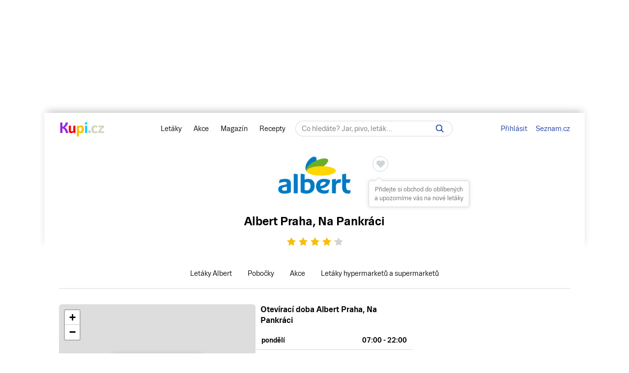

--- FILE ---
content_type: text/html; charset=UTF-8
request_url: https://www.kupi.cz/obchod/albert/albert-praha-4-nusle
body_size: 41293
content:


    
<!DOCTYPE html>
<html lang="cs">
	<head>

		<meta charset="utf-8">
        <meta http-equiv="X-UA-Compatible" content="IE=edge">
		<meta itemprop="name" content="Kupi.cz">
		<title>Albert Praha, Na Pankráci - akce, slevy | Kupi.cz</title>
		<meta name="description" content="Prohlédněte si akční ceny a akční letáky Albert.">
		<meta name="robots" content="all,follow">
        <meta name="viewport" content="width=device-width, initial-scale=1">

		<link href="https://www.kupi.cz" itemprop="url">

		<meta name="theme-color" content="#9725dd">
		<meta name="msapplication-navbutton-color" content="#9725dd">
		<meta name="apple-mobile-web-app-status-bar-style" content="#9725dd">

		<meta name="facebook-domain-verification" content="uw5b3iyda92nvjh2a4h5nh58mzcks5" />
		<meta name="msvalidate.01" content="0D0835E526DDB3C8C626BBCEA1C6D5CD" />

		<link rel="preload" as="script" href="https://login.kupi.cz/js/api/3/login.js">
		<link rel="preload" as="font" crossorigin="anonymous" href="https://www.kupi.cz/static/fonts/trivia/TriviaSeznam.woff2">
		<link rel="preload" as="font" crossorigin="anonymous" href="https://www.kupi.cz/static/fonts/trivia/TriviaSeznam-Bold.woff2">
		<link rel="preload" as="font" crossorigin="anonymous"  href="https://www.kupi.cz/static/icons/icomoon/fonts/icomoon.ttf?c5guxo">
				
		<link rel="preload" as="script" crossorigin="anonymous" href="https://securepubads.g.doubleclick.net/tag/js/gpt.js">

		
		<link rel="preconnect" href="https://c.seznam.cz">
		<link rel="preconnect" href="https://login.szn.cz">
		<link rel="preconnect" href="https://go.eu.bbelements.com">

		<!-- App mac osx -->
		<meta name="apple-itunes-app" content="app-id=1230343927, affiliate-data=myAffiliateData, app-argument=/">

		<link rel="canonical" href="https://www.kupi.cz/obchod/albert/albert-praha-4-nusle">
					<meta property="og:image" content="https://img.kupi.cz/img/logos/fb_kupi.png">
			<link rel="previewimage" href="https://img.kupi.cz/img/logos/fb_kupi.png">
			<link rel="image_src" href="https://img.kupi.cz/img/logos/fb_kupi.png">
	    
		
		
		<meta name="twitter:card" content="summary_large_image">
		<meta property="twitter:domain" content="kupi.cz">
		<meta property="twitter:url" content="https://www.kupi.cz">
		<meta name="twitter:title" content="Albert Praha, Na Pankráci - akce, slevy | Kupi.cz">
		<meta name="twitter:description" content="Prohlédněte si akční ceny a akční letáky Albert.">
		<meta name="twitter:image" content="https://img.kupi.cz/img/logos/fb_kupi.png">
		<meta property="twitter:image:src" content="https://img.kupi.cz/img/logos/fb_kupi.png">
		<meta property="twitter:image:width" content="1200">
		<meta property="twitter:image:height" content="1200">

		<link rel="apple-touch-icon" href="https://img.kupi.cz/img/logos/favicon_apple_57x57.png">
	    <link rel="apple-touch-icon" sizes="72x72" href="https://img.kupi.cz/img/logos/favicon_apple_72x72.png" alt="Ipad icon">
	    <link rel="apple-touch-icon" sizes="114x114" href="https://img.kupi.cz/img/logos/favicon_apple_114x114.png" alt="Iphone, Ipad icon">
	    <link rel="apple-touch-icon" sizes="200x200" href="https://img.kupi.cz/img/logos/kupi_ico_200x200.png" alt="Iphone, Ipad icon">

						<meta name="appleid-signin-client-id" content="cz.kupi.app">
		<meta name="appleid-signin-scope" content="email name">
		<meta name="appleid-signin-redirect-uri" content="https://www.kupi.cz">
		<meta name="appleid-signin-state" content="74xp5qicjx">
		<meta name="appleid-signin-use-popup" content="true">
		
	    <link rel="shortcut icon" href="/favicon.ico?v=2">

					<link rel="stylesheet" href="/static/dist/style_new2.bdd8742fd6e7ce94cfba.css">
			<link rel="stylesheet" href="/static/dist/style_rus.74916b6691fa11c56f40.css" media="print" onload="this.media='all'">
				<link rel="stylesheet" href="/static/icons/icomoon/style.css" media="print" onload="this.media='all'">

		<link rel="manifest" href="/manifest.json">

					<link rel="stylesheet" href="https://fonts.googleapis.com/css2?family=Inter:wght@700&display=swap"/>
		
					<link rel="stylesheet" href="/static/plugins/leafletjs/css/leaflet.css"/>
		
		<script>
			var kupiDataLayer = window.kupiDataLayer || [];
			var kupitag = function(d){ window.kupiDataLayer.push(d) };
		</script>
		<script async src="/static/dist/report.logger.min.b2d52296239b40331fc6.js"></script>

		



<script>
    
        window.dataLayer = window.dataLayer || [];
        function gtag(){dataLayer.push(arguments);}
    

    gtag('consent', 'default', {
        'ad_storage' : 'denied',
        'ad_personalization' : 'denied',
        'ad_user_data' : 'denied',
        'analytics_storage' : 'denied',
        'functionality_storage' : 'denied',
        'personalization_storage' : 'denied',
        'security_storage' : 'denied',
        'wait_for_update': 500
    });
</script>

<script>

    gtag('js', new Date());

    gtag('set', {
        'allow_google_signals': false,
        'allow_ad_personalization_signals': false,
        'ads_data_redaction': true
    });

</script>

<script type="text/javascript">

        gtag('set', 'dimension2', 'nepřihlášen');
    
    //gtag('event', 'pageview');

    function addTrackEvent(id, value, iter){
        if(typeof iter == "undefined") {

            gtag('event', value, {
                'event_category' : id,
                'event_label' : value,
            });
        }else if(iter == false) {

            gtag('event', value, {
                'event_category' : id,
                'event_label' : value,
                'nonInteraction': 1
            });
        }
    }


    function addTrackEventTag(id, value, tag, iter){
        if(typeof iter == "undefined") {

            gtag('event', value, {
                'event_category' : id,
                'event_label' : tag,
            });
        } else if(iter == false) {

            gtag('event', value, {
                'event_category' : id,
                'event_label' : tag,
                'nonInteraction': 1
            });
        }
    }

    function addTrackEventTagPartners(id, value, tag, iter){
        addTrackEventTag(id, value, tag, iter);
    }

    function addTrackDiscountsEvent(value){
        addTrackResultsEvent('slevy', value);
    }

    function addTrackProductsEvent(value){
        addTrackResultsEvent('produkty', value);
    }

    function addTrackLeafletsEvent(value){
        addTrackResultsEvent('letaky', value);
    }

    function addTrackResultsEvent(id, value){
        addTrackEventTag('result count', id, '', value, false);
    }

</script>
		    <!-- CMP Transparency and Consent Framework (IAB TCF) -->
    <script>
        window['gtag_enable_tcf_support'] = true;
    </script>
    <!-- Google Tag Manager -->
    <script>(function(w,d,s,l,i){w[l]=w[l]||[];w[l].push({'gtm.start':
                new Date().getTime(),event:'gtm.js'});var f=d.getElementsByTagName(s)[0],
            j=d.createElement(s),dl=l!='dataLayer'?'&l='+l:'';j.async=true;j.src=
            'https://www.googletagmanager.com/gtm.js?id='+i+dl;f.parentNode.insertBefore(j,f);
        })(window,document,'script','dataLayer','GTM-N53LJ4C');</script>
    <!-- End Google Tag Manager -->

		<script async crossorigin="anonymous" src="https://securepubads.g.doubleclick.net/tag/js/gpt.js"></script>

<script>
    var _gam_ads = true;
    window.googletag = window.googletag || { cmd: [] };
</script>
				<script src="/static/./qusny-browser-obfuscated.js"></script>

		<script src="//cdnjs.cloudflare.com/ajax/libs/jquery/3.5.1/jquery.min.js"></script>
		<script async src="//cdnjs.cloudflare.com/ajax/libs/jquery.colorbox/1.6.4/jquery.colorbox-min.js"></script>
		<script async src="//cdnjs.cloudflare.com/ajax/libs/malihu-custom-scrollbar-plugin/3.1.5/jquery.mCustomScrollbar.min.js"></script>

        
        
		<script src="/static/dist/global.e502a5d6c7dba0efbcf9.js"></script>

	    
		
		
			<script>
				$.ajaxSetup({
					headers: {
						'X-Kupi': '1'
					}
				});
			</script>
		

		
		
		<script async src="//h.seznam.cz/js/dot-small.js"></script>
		<script>

			var enableSelfpromoFallback = true;
			var sspShowInterstitialAd = true;
			var gamShowInterstitialAd = false;
			var sspShowMobileBranding = false;
			var _sspDoNotLoadDOT = true;
			var _sspDoNotInit = true;

			var DOTConfig = {
				service: 'kupicz',
				rus: '',
				rusId: '',
								said: null			};

			var ab = getCookieKupi("abVariant");
			if(ab && ab !== "exclude"){
				var _abVariant = ab;
			}

							var _kuid = "null";
			
			var _klocid = 103 ;

		</script>
		
   		   				<script type="text/javascript">
		var pp_gemius_identifier = '0iTq9ibFowq49pJ4p5uMx2XjfQWZ3_9qqRNQmzr4MtL.o7';
		var pp_gemius_extraparameters = ['gA=kupi.cz/Ostatni'];
	</script>
   			<script>
    <!--//--><![CDATA[//><!--
    var pp_gemius_use_cmp = true;
    var intiGemius = function(e){
        function gemius_pending(i) { window[i] = window[i] || function() {var x =
            window[i+'_pdata'] = window[i+'_pdata'] ||
                [];x[x.length]=arguments;};};gemius_pending('gemius_hit'); gemius_pending('gemius_event');
        gemius_pending('pp_gemius_hit'); gemius_pending('pp_gemius_event');(function(d,t) {try {var
            gt=d.createElement(t),s=d.getElementsByTagName(t)[0],l='http'+((location.protocol=='https:'
            )?'s':''); gt.setAttribute('async','async');gt.setAttribute('defer','defer');
            gt.src=l+'://gacz.hit.gemius.pl/xgemius.js'; s.parentNode.insertBefore(gt,s);} catch (e)
        {}})(document,'script');
        window.removeEventListener("kupi.cmp.load",intiGemius)
    }
    window.addEventListener("kupi.cmp.load",intiGemius)
    //--><!]]>
</script>
   		
					<script async src="https://ssp.seznam.cz/static/js/ssp.js" type="text/javascript"></script>
<script>
    <!--//--><![CDATA[//><!--
    var advSection = '';
    var advFlag = '';
    var adBlockOn = false;
    //--><!]]>
</script>        		<script>
			!function(f,b,e,v,n,t,s)
					{ if (f.fbq) return;n=f.fbq=function(){ n.callMethod?
					n.callMethod.apply(n,arguments):n.queue.push(arguments)};
					if(!f._fbq)f._fbq=n;n.push=n;n.loaded=!0;n.version='2.0';
					n.queue=[];t=b.createElement(e);t.async=!0;
					t.src=v;s=b.getElementsByTagName(e)[0];
					s.parentNode.insertBefore(t,s)}(window, document,'script',
					'https://connect.facebook.net/en_US/fbevents.js');
			fbq('init', '487494624716153');
			fbq('track', 'PageView');
		</script>



		<noscript>
			<img height="1" width="1" style="display:none"
				 src="https://www.facebook.com/tr?id=487494624716153&ev=PageView&noscript=1"/>
		</noscript>
	</head>

	<body  class="branding_layout bigger  no_login with_filter_page"   data-page-uuid="fa6902f4-c1a8-4644-9979-c9158dc2112e">

		
			<!-- Google Tag Manager (noscript) -->
			<noscript><iframe src="https://www.googletagmanager.com/ns.html?id=GTM-N53LJ4C" height="0" width="0" style="display:none;visibility:hidden"></iframe></noscript>
			<!-- End Google Tag Manager (noscript) -->
		

	    
				<div aria-hidden="true" class="top_background">
							<div class="ssp_top" data-sssp="ssp_top" data-device="desktop"></div>


						<div class="content_shadow"></div>
		</div>
		
		<div class="page_wrapper  top_bg_content ">

			            	<div id="head_fixed_start" class="start_header_scroll"></div>
<div class="header_placeholder"></div>

<div id="head_wrapper" class="header_wrapper">

    <div class="header flex" role="banner" aria-labelledby="hlavicka">

        <button class="htgl" title="Zobrazit menu"><svg viewBox="0 0 24 24" xmlns="http://www.w3.org/2000/svg"><path d="M3 18h18v-2H3v2zm0-5h18v-2H3v2zm0-7v2h18V6H3z"></path></svg></button>

        <h5 id="hlavicka" aria-level="1" class="blind">Hlavička</h5>

        <a href="/" class="logo" title="Kupi.cz - letáky, akce"><span class="blind">Kupi.cz - letáky, akce</span></a>

        <div class="header_menu_wrap flex-grow text-center">

            <div class="header_menu">
    <a href="/" title="Akční letáky" class="first" >Letáky</a>
    <a href="/slevy" title="Slevy" class="">Akce</a>
    <a href="https://www.kupi.cz/magazin/" title="Kupi Magazín">Magazín</a>
    <a href="https://www.kupi.cz/recepty/" title="Kupi Recepty" class="last">Recepty</a>
</div>
            <div class="header_search" role="search" aria-labelledby="label-hledat"><h5 id="label-hledat" class="blind">Hledat:</h5>

                <div class="header_form_content">
                    <div class="wide left">
                        <form method="GET" action="/hledej" id="search_form">

                            <label class="search_label" for="search_text"><span id="search_text_label" class="blind">Hledej na Kupi.cz</span>

                                <input type="text" id="search_text" aria-labelledby="search_text_label" class="input_with_close empty_input_helper" data-for="empty_top_search_whisper" name="f" autocomplete="off" placeholder="Co hledáte? Jar, pivo, leták…" value="">

                                <a href="#" id="search_clear_input" aria-labelledby="search_disable_label" role="button" class="hdn ico_close2"></a>

                                <span id="search_disable_label" class="blind">Vymazat zadaný dotaz hledání</span>

                            </label>

                            <button type="submit" id="search_submit" aria-labelledby="label_vyhledat"></button><label for="search_submit" id="label_vyhledat" class="blind">Vyhledat</label>
                        </form>
                    </div>
                </div>

                <div class="header_search_close right">
                    <button id="close_header_search" class="btn btn_default">Zavřít</button>
                </div>

                <div id="empty_top_search_whisper" class="dropdown_menu opened_popup">
                    <div id="empty_search_categories">
                        <div class="whisper_categories search_headline clear_top">Doporučené kategorie</div>
                                                    <a href="/slevy/alkohol" class="suggest_item suggest_categories">Alkohol</a>
                                                    <a href="/slevy/auto-moto" class="suggest_item suggest_categories">Auto - moto</a>
                                                    <a href="/slevy/domacnost" class="suggest_item suggest_categories">Bydlení</a>
                                                    <a href="/slevy/drogerie" class="suggest_item suggest_categories">Drogerie</a>
                                                    <a href="/slevy/elektro" class="suggest_item suggest_categories">Elektro</a>
                                                    <a href="/slevy/hracky-2" class="suggest_item suggest_categories">Hračky</a>
                                                    <a href="/slevy/kancelarske-potreby-a-knihy-2" class="suggest_item suggest_categories">Kancelářské potřeby a knihy</a>
                                                    <a href="/slevy/konzervy" class="suggest_item suggest_categories">Konzervy</a>
                                                    <a href="/slevy/krasa" class="suggest_item suggest_categories">Krása</a>
                                                    <a href="/slevy/lahudky" class="suggest_item suggest_categories">Lahůdky</a>
                                                    <a href="/slevy/lekarna" class="suggest_item suggest_categories">Lékárna</a>
                                                    <a href="/slevy/maso-drubez-a-ryby" class="suggest_item suggest_categories">Maso, uzeniny a ryby</a>
                                                    <a href="/slevy/mazlicci" class="suggest_item suggest_categories">Mazlíčci</a>
                                                    <a href="/slevy/mlecne-vyrobky-a-vejce" class="suggest_item suggest_categories">Mléčné výrobky a vejce</a>
                                                    <a href="/slevy/mrazene-a-instantni-potraviny" class="suggest_item suggest_categories">Mražené a instantní potraviny</a>
                                                    <a href="/slevy/nabytek-2" class="suggest_item suggest_categories">Nábytek</a>
                                                    <a href="/slevy/nealko-napoje" class="suggest_item suggest_categories">Nealko nápoje</a>
                                                    <a href="/slevy/obleceni-a-obuv" class="suggest_item suggest_categories">Oblečení a obuv</a>
                                                    <a href="/slevy/ovoce-a-zelenina" class="suggest_item suggest_categories">Ovoce a zelenina</a>
                                                    <a href="/slevy/pecivo" class="suggest_item suggest_categories">Pečivo</a>
                                                    <a href="/slevy/pro-deti" class="suggest_item suggest_categories">Pro děti</a>
                                                    <a href="/slevy/sladkosti-a-slane-snacky" class="suggest_item suggest_categories">Sladkosti a slané snacky</a>
                                                    <a href="/slevy/sport-2" class="suggest_item suggest_categories">Sport</a>
                                                    <a href="/slevy/vareni-a-peceni" class="suggest_item suggest_categories">Vaření a pečení</a>
                                                    <a href="/slevy/bydleni-a-zahrada" class="suggest_item suggest_categories">Zahrada</a>
                                                    <a href="/slevy/zdrava-vyziva" class="suggest_item suggest_categories">Zdravá výživa</a>
                                            </div>
                </div>

                <div class="dropdown_menu search_results opened_popup">
                    <div class="around_search"></div>
                </div>

                <button title="Zobrazit vyhledávání" class="btn_open_mobile_whisperer"></button>

            </div>
        </div>

            <div id="header_badge" style="display: none;">
    <szn-login-widget notifications="inside">
        <ul>
            <li><a href="/hlidani">Oblíbené</a></li>
            <li><a href="/uzivatel">Nastavení Kupi.cz</a></li>
        </ul>
    </szn-login-widget>
</div>
    <a id="header_login" data-action="click" data-fn="rusInit" class="" href="#">Přihlásit</a>
    <script>
        //----------------------
        // Init SZN Login Badge
        //----------------------
        window.addEventListener('login-load', function() {
            if (window.hasOwnProperty('login')) {
                login.cfg({ serviceId: "kupi" });
            }
        });

        window.addEventListener('badge', function(e) {
            if(e.detail.state === "login" || e.detail.state === "logout"){
                $('#header_badge').show();
                $('#header_login').hide();
            }
            if(e.detail.state === "forget"){
                $('#header_badge').hide();
                $('#header_login').show();
            }
        });
    </script>

<script async src="https://login.kupi.cz/js/api/3/login.js"></script>
        <div class="header_links">
            <a href="https://www.seznam.cz" title="Seznam.cz" class="link_seznam">Seznam.cz</a>
        </div>
    </div>
</div>

<div id="mobile_menu" class="closed hidden_hard">

    <div class="header_menu">
    <a href="/" title="Akční letáky" class="first" >Letáky</a>
    <a href="/slevy" title="Slevy" class="">Akce</a>
    <a href="https://www.kupi.cz/magazin/" title="Kupi Magazín">Magazín</a>
    <a href="https://www.kupi.cz/recepty/" title="Kupi Recepty" class="last">Recepty</a>
</div>
    <ul id="mobile_cats">

                                    <li>
                    <a href="/slevy/alkohol" title="Alkohol">Alkohol</a>
                </li>
                            <li>
                    <a href="/slevy/auto-moto" title="Auto - moto">Auto - moto</a>
                </li>
                            <li>
                    <a href="/slevy/domacnost" title="Bydlení">Bydlení</a>
                </li>
                            <li>
                    <a href="/slevy/drogerie" title="Drogerie">Drogerie</a>
                </li>
                            <li>
                    <a href="/slevy/elektro" title="Elektro">Elektro</a>
                </li>
                            <li>
                    <a href="/slevy/hracky-2" title="Hračky">Hračky</a>
                </li>
                            <li>
                    <a href="/slevy/kancelarske-potreby-a-knihy-2" title="Kancelářské potřeby a knihy">Kancelářské potřeby a knihy</a>
                </li>
                            <li>
                    <a href="/slevy/konzervy" title="Konzervy">Konzervy</a>
                </li>
                            <li>
                    <a href="/slevy/krasa" title="Krása">Krása</a>
                </li>
                            <li>
                    <a href="/slevy/lahudky" title="Lahůdky">Lahůdky</a>
                </li>
                            <li>
                    <a href="/slevy/lekarna" title="Lékárna">Lékárna</a>
                </li>
                            <li>
                    <a href="/slevy/maso-drubez-a-ryby" title="Maso, uzeniny a ryby">Maso, uzeniny a ryby</a>
                </li>
                            <li>
                    <a href="/slevy/mazlicci" title="Mazlíčci">Mazlíčci</a>
                </li>
                            <li>
                    <a href="/slevy/mlecne-vyrobky-a-vejce" title="Mléčné výrobky a vejce">Mléčné výrobky a vejce</a>
                </li>
                            <li>
                    <a href="/slevy/mrazene-a-instantni-potraviny" title="Mražené a instantní potraviny">Mražené a instantní potraviny</a>
                </li>
                            <li>
                    <a href="/slevy/nabytek-2" title="Nábytek">Nábytek</a>
                </li>
                            <li>
                    <a href="/slevy/nealko-napoje" title="Nealko nápoje">Nealko nápoje</a>
                </li>
                            <li>
                    <a href="/slevy/obleceni-a-obuv" title="Oblečení a obuv">Oblečení a obuv</a>
                </li>
                            <li>
                    <a href="/slevy/ovoce-a-zelenina" title="Ovoce a zelenina">Ovoce a zelenina</a>
                </li>
                            <li>
                    <a href="/slevy/pecivo" title="Pečivo">Pečivo</a>
                </li>
                            <li>
                    <a href="/slevy/pro-deti" title="Pro děti">Pro děti</a>
                </li>
                            <li>
                    <a href="/slevy/sladkosti-a-slane-snacky" title="Sladkosti a slané snacky">Sladkosti a slané snacky</a>
                </li>
                            <li>
                    <a href="/slevy/sport-2" title="Sport">Sport</a>
                </li>
                            <li>
                    <a href="/slevy/vareni-a-peceni" title="Vaření a pečení">Vaření a pečení</a>
                </li>
                            <li>
                    <a href="/slevy/bydleni-a-zahrada" title="Zahrada">Zahrada</a>
                </li>
                            <li>
                    <a href="/slevy/zdrava-vyziva" title="Zdravá výživa">Zdravá výživa</a>
                </li>
                    
    </ul>
</div>

<div id="top-anchor-popup" style="display: none;" data-layout="fixed" data-show="false">
    <div id="top-anchor-popup-content">
        <div id="top-anchor-content-wrap">
            <div id="top-anchor-popup-sssp"></div>
        </div>
        <div id="top-anchor-arw">
            <svg style="margin: 0 !important; position: absolute !important; top: 0 !important; left: 0% !important; display: block !important; width: 80px !important; height: 30px !important; transform: none !important; pointer-events: initial !important;"><defs><filter id="dropShadowBottom" filterUnits="userSpaceOnUse" color-interpolation-filters="sRGB"><feComponentTransfer in="SourceAlpha" result="TransferredAlpha"><feFuncR type="discrete" tableValues="0.5"></feFuncR><feFuncG type="discrete" tableValues="0.5"></feFuncG><feFuncB type="discrete" tableValues="0.5"></feFuncB></feComponentTransfer><feGaussianBlur in="TransferredAlpha" stdDeviation="2"></feGaussianBlur><feOffset dx="0" dy="0" result="offsetblur"></feOffset><feMerge><feMergeNode></feMergeNode><feMergeNode in="SourceGraphic"></feMergeNode></feMerge></filter></defs><path d="M0,4 L0,22 A6,6 0 0,0 6,28 L50,28 A6,6 0 0,0 56,22 L56,10 A6,6 0 0,1 61,4 Z" stroke="#FAFAFA" stroke-width="1" fill="#FAFAFA" style="filter: url(&quot;#dropShadowBottom&quot;);"></path><rect x="0" y="0" width="80" height="5" style="fill: rgb(250, 250, 250);"></rect><g class="up" stroke="#616161" stroke-width="2px" stroke-linecap="square"><line x1="22" y1="18" x2="28" y2="12"></line><line x1="28" y1="12" x2="34" y2="18"></line></g></svg>
            <div id="top-anchor-line"></div>
        </div>
    </div>
</div>
            
						
				<div class="content_page relative">
										<span data-daysNumberThirty="1"></span>
                
                                                                                                                                                                                                                                                                                                                                                                                                                                                                                                                                                                                                                                                                                                                                                                                                                                                                                                                                                                                                                                                                                                                                                                                                                                                                                                                                                                                                                                                                                                                                                                                                                                                                                                                                                                                                                                                                                                                                                                                                                                                                                                                                                                                                                                                                                                                                                                                                                                                                                                                                                                                                                                                                                                                                                                                                                                                                                                                                                                                                                                                                                                                                                                                                                                                                                                                                                                                                                                                                                                                                                                                                                                                                                                                                                                                                                                                                                                                                                                                                                                                                                                                                                                                                                                                                                                                                                                                                                                                                                                                                                                                                                                                                                                                                                                                                                                                                                                                                                                                                                                                                                                                                                                                                                                                                                                                                                                                                                                                                                                                                                                                                                                                                                                                                                                                                                                                                                                                                                                                                                                                                                                                                                                                                                                                                                                                                                                                                                                                                                                                                                                                                                                                                                                                                                                                                                                                                                                                                                                                                                                                                                                                                                                                                                                                                                                                                                                                                                                                                                                                                                                                                                                                                                                                                                                                                                                                                                                                                                                                                                                                                                                                                                                                                                                                                                                                                                                                                                                                                                                                                                                                                                                                                                                                                                                                                                                                                                                                                                                                                                                                                                                                                                                                                                                                                                                                                                                                                                                                                                                                                                                                                                                                                                                                                                                                                                                                                                                                                                                                                                                                                                                                                                                                                                                                                                                                                                                                                                                                                                                                                                                                                                                                                                                                                                                                                                                                                                                                                                                                                                                                                                                                                                                                                                                                                                                                                                                                                                                                                                                                                                                                                                                                                                                                                                                                                                                                                                                                                                                                                                                                                                                                                                                                                                                                                                                                                                                                                                                                                                                                                                                                                                                                                                                                                                                                                                                                                                                                                                                                                                                                                                                                                                                                                                                                                                                                                                                                                                                                                                                                                                                                                                                                                                                                                                                                                                                                                                                                                                                                                                                                                                                                                                                                                                                                                                                                                                                                                                                                                                                                                                                                                                                                                                                                                                                                                                                                                                                                                                                                                                                                                                                                                                                                                                                                                                                                                                                                                                                                                                                                                                                                                                                                                                                                                                                                                                                                                                                                                                                                                                                                                                                                                                                                                                                                                                                                                                                                                                                                                                                                                                                                                                                                                                                                                                                                                                                                                                                                                                                                                                                                                                                                                                                                                                                                                                                                                                                                                                                                                                                                                                                                                                                                                                                                                                                                                                                                                                                                                                                                                                                                                                                                                                                                                                                                                                                                                                                                                                                                                                                                                                                                                                                                                                                                                                                                                                                                                                                                                                                                                                                                                                                                                                                                                                                                                                                                                                                                                                                                                                                                                                                                                                                                                                                                                                                                                                                                                                                                                                                                                                                                                                                                                                                                                                                                                                                                                                                                                                                                                                                                                                                                                                                                                                                                                                                                                                                                                                                                                                                                                                                                                                                                                                                                                                                                                                                                                                                                                                                                                                                                                                                                                                                                                                                                                                                                                                                                                                                                                                                                                                                                                                                                                                                                                                                                                                                                                                                                                                                                                                                                                                                                                                                                                                                                                                                                                                                                                                                                                                                                                                                                                                                                                                                                                                                                                                                                                                                                                                                                                                                                                                                                                                                                                    
<script type="application/ld+json">{"@context":"https://schema.org","@type":"LocalBusiness","name":"Albert Praha 4 - Nusle","brand":"Albert","image":"https://www.kupi.cz/img/shops_big_img/albert.png","description":"Prohlédněte si akční ceny a letáky Albert.","priceRange":"$$","address":{"@type":"PostalAddress","addressLocality":"Praha","streetAddress":"Na Pankráci","addressCountry":"Česká republika"},"openingHours":["Mo 07:00 - 22:00","Tu 07:00 - 22:00","We 07:00 - 22:00","Th 07:00 - 22:00","Fr 07:00 - 22:00","Sa 07:00 - 22:00","Su 07:00 - 22:00"],"aggregateRating":{"@type":"AggregateRating","ratingValue":4.28,"ratingCount":2558,"bestRating":"5","itemReviewed":"Albert Praha, Na Pankráci"},"hasOfferCatalog":[{"@type":"OfferCatalog","name":"Albert Hypermarket leták od 14. 1.","url":"https://www.kupi.cz/letak/albert-hypermarket-letak-614"},{"@type":"OfferCatalog","name":"Albert Hypermarket - Akční katalog Bio od 14. 1.","url":"https://www.kupi.cz/letak/albert-hypermarket-akcni-katalog-bio-4"},{"@type":"OfferCatalog","name":"Albert magazín od 7. 1.","url":"https://www.kupi.cz/letak/albert-magazin-112"}]}</script>

<input type="hidden" id="shop_seo_url" value="albert">


<div class="shop-detail-heading">

    <div class="text-center">
        <div class="leaflet_shop_headline">

            <div class="shop_img">
                <img src="/img/shops_big_img/albert.png"
                     width="150"
                     height="150"
                     alt="Albert"
                     title="Akční letáky Albert">

                                                    


    
                                
        
        <div class="save_item_content nologin_save_item  "
             data-idf="leaflet_shop">
			<span class="link_content">
                
    <span class="spinner-absolute spinner-btn no_content hdn"><span class="js-loader"></span></span>

                <button data-rustmp="1" data-action="click" data-fn="rusInit"
                   aria-label="Přidat obchod do oblíbených - nutné přihlášení uživatele" style="line-height: 0;"
                   class="toggle_saved_item btn btn_default top_link link_heart " data-idf="leaflet_shop" data-type="shop"
                   data-item="albert"><span>Přidat obchod do oblíbených</span></button>
			</span>
                            <span class="saved_item_text">
                                                            Přidejte si obchod do oblíbených a upozorníme vás na nové letáky
                                    		    </span>
                    </div>
                                </div>

                                            <div class="shop-detail-heading--h1">
                    <h1>
                        <span>Albert</span> <span><span>Praha</span>, <span>Na Pankráci</span></span>
                    </h1>
                </div>
            
            <div class="clear"></div>
        </div>
    </div>

            
            
    <div class="rating-box relative" data-parent="15658">
        <div class="rating">
            <div class="stars">
                <span class="empty-stars">
                                            <span  title="Ohodnoťte pobočku" data-ratingOnClick="ratingBranch" data-rating="1" class="icon-rating icon-star-full color-gray"><span class="hdn">1</span></span>
                                            <span  title="Ohodnoťte pobočku" data-ratingOnClick="ratingBranch" data-rating="2" class="icon-rating icon-star-full color-gray"><span class="hdn">2</span></span>
                                            <span  title="Ohodnoťte pobočku" data-ratingOnClick="ratingBranch" data-rating="3" class="icon-rating icon-star-full color-gray"><span class="hdn">3</span></span>
                                            <span  title="Ohodnoťte pobočku" data-ratingOnClick="ratingBranch" data-rating="4" class="icon-rating icon-star-full color-gray"><span class="hdn">4</span></span>
                                            <span  title="Ohodnoťte pobočku" data-ratingOnClick="ratingBranch" data-rating="5" class="icon-rating icon-star-full color-gray"><span class="hdn">5</span></span>
                                    </span>
                <span class="full-stars" style="width: 85.6%;">
                                            <span class="icon-rating icon-star-full color-kupi"></span>
                                            <span class="icon-rating icon-star-full color-kupi"></span>
                                            <span class="icon-rating icon-star-full color-kupi"></span>
                                            <span class="icon-rating icon-star-full color-kupi"></span>
                                            <span class="icon-rating icon-star-full color-kupi"></span>
                                    </span>
            </div>
        </div>
        <span class="msg">Děkujeme za vaše hodnocení.</span>
    </div>

    
    <div class="shop_menu--scroll">
        <div class="shop_menu">
            <a href="/letaky/albert" title="Letáky Albert" >Letáky Albert</a>
                            <a href="/obchod/albert" title="Pobočky Albert" >Pobočky</a>
                        <a href="/slevy/albert" title="Akce a slevy Albert">Akce</a>
            <a href="/letaky/hypermarkety-a-supermarkety" title="Letáky hypermarketů a supermarketů">Letáky hypermarketů a supermarketů</a>
        </div>
    </div>

    <div class="clear"></div>
</div>

<style>
    @supports not selector(::-webkit-scrollbar) {
        .shop_menu--scroll {
            scrollbar-width: none;
        }
    }
</style>
<div class="relative with_right_content"><div class="page_content_holder wide left">

        <div class="markets_map_content shop_detail default flex">
                    <div class="market_map_container_wrap">
                <div class="map--wrap">
                                                                                                                                                                                    <div id="map" style="width: 100%; height: 100%;"></div>
<script type="text/javascript" src="/static/plugins/leafletjs/leaflet.js"></script>
<script>
    var markerPosition = {
        "lat": 50.05114,
        "lng": 14.43711,
        "show": 1,
        "id": 15658
    }
    const API_KEY = 'bs2HscdGf4mgTEr0AlWTkJ0hH-7EGqAOLG9OG3tkzng';
</script>

    <script>
        var LmapInit = function () {
            const map = L.map('map');
            const zoomLevel = markerPosition.show ? 16 : 8;
            const y_offset = .03; // trochu vycentrovat mapu kvůli bublině

            if(markerPosition && markerPosition.lat && markerPosition.lng){
                if(!markerPosition.show && window.near_markets && near_markets.length){
                    map.setView([near_markets[0].lat + y_offset, near_markets[0].lng], 11);
                }else{
                    map.setView([markerPosition.lat + (y_offset * .025), markerPosition.lng], zoomLevel);
                }
            }

            L.tileLayer(`https://api.mapy.com/v1/maptiles/basic/256/{z}/{x}/{y}?apikey=${API_KEY}`, {
                minZoom: 0,
                maxZoom: 19,
                referrerPolicy: "origin",
                detectRetina: true,
                attribution: '<a href="https://api.mapy.com/copyright" target="_blank">&copy; Seznam.cz a.s. a další</a>',
            }).addTo(map);

            if(markerPosition.show) {
                L.marker([markerPosition.lat, markerPosition.lng]).addTo(map)
            }

            const LogoControl = L.Control.extend({
                options: {
                    position: 'bottomleft',
                },

                onAdd: function (map) {
                    const container = L.DomUtil.create('div');
                    const link = L.DomUtil.create('a', '', container);

                    link.setAttribute('href', 'https://mapy.com/cs');
                    link.setAttribute('target', '_blank');
                    link.innerHTML = '<img src="https://api.mapy.com/img/api/logo.svg" />';
                    L.DomEvent.disableClickPropagation(link);

                    return container;
                },
            });

            new LogoControl().addTo(map);

            setTimeout(function (){
                if (window.markets) {

                    window.markets.forEach(function (m) {

                        const marker = L.marker([m.lat, m.lng]).addTo(map).bindPopup('<h3><a href="/'+m.seo_url+'">'+m.market_name+'</a></h3>' + m.street + ' ' + m.house_number + '<br>' + m.town)

                        if(markerPosition.id && m.mid === markerPosition.id){
                            marker.openPopup()
                        }else if(!markerPosition.id && (window.near_markets && near_markets.length) && m.mid === near_markets[0].mid) {
                            marker.openPopup()
                        }
                    })
                }
            },500)
        }

        window.addEventListener("load", LmapInit);

    </script>
                </div>
            </div>
                            <div data-box="hours" class="shop_detail_markets_hour">
                <h4>Otevírací doba <span>Albert</span>                    <span>
                        <span>Praha</span>,                        <span>Na Pankráci</span>                    </span></h4>
                


<table class="wide">
            <tr style="font-weight: bold;">
            <td class="text-left" style="width: 56px;">
                                    pondělí
                
                            </td>
            <td class="text-right">07:00 - 22:00</td>
        </tr>
            <tr style="">
            <td class="text-left" style="width: 56px;">
                                    úterý
                
                            </td>
            <td class="text-right">07:00 - 22:00</td>
        </tr>
            <tr style="">
            <td class="text-left" style="width: 56px;">
                                    středa
                
                            </td>
            <td class="text-right">07:00 - 22:00</td>
        </tr>
            <tr style="">
            <td class="text-left" style="width: 56px;">
                                    čtvrtek
                
                            </td>
            <td class="text-right">07:00 - 22:00</td>
        </tr>
            <tr style="">
            <td class="text-left" style="width: 56px;">
                                    pátek
                
                            </td>
            <td class="text-right">07:00 - 22:00</td>
        </tr>
            <tr style="">
            <td class="text-left" style="width: 56px;">
                                    sobota
                
                            </td>
            <td class="text-right">07:00 - 22:00</td>
        </tr>
            <tr style="">
            <td class="text-left" style="width: 56px;">
                                    neděle
                
                            </td>
            <td class="text-right">07:00 - 22:00</td>
        </tr>
    </table>
<a style="display:block; padding: 8px 12px; font-size: 14px;" href="/oteviraci-doba-statni-svatky" title="Otevírací doba o svátcích"><span class="icon-notice" aria-hidden="true" style="font-size: 25px; vertical-align: middle; line-height: 0; margin-right: 4px;"></span><span style="vertical-align: middle;">Otevírací doba o svátcích</span></a>            </div>
            </div>
    
    
    
            <div class="shop_leaflets_block">

                    <h3 class="h_content">Aktuální letáky pro <span content="Albert">Albert</span>                <span>
                    <span>Praha</span>,                    <span>Na Pankráci</span>                </span>
            </h3>
            <div class="leaflets_matice leaflet_matice_small leaflet_colums_3">
                

	<div class="leaflet_bricks leaflet_detail_leaflets" itemscope itemtype="http://schema.org/OfferCatalog">

        
            
        
        
                    <a role="link"
                href="/letak/albert-hypermarket-letak-614"
                title="Albert Hypermarket leták, zítra končí"
                class="item_content content_leaflet "
                data-category-id="1"
                                data-advert-group="leaflet-shop-market"                data-advert="leaflet"
                data-advert-type="pdf"
                data-advert-position="1"
                data-advert-id="337614"
                data-shop-id="3"
                data-promo="0"
                                               itemprop="itemListElement" itemscope itemtype="http://schema.org/SaleEvent">

                <span class="hidden_el" aria-hidden="true">
                    <span itemprop="startDate" content="2026-01-14"></span>
                    <span itemprop="endDate" content="2026-01-20"></span>
                    <span itemprop="url" content="https://www.kupi.cz/letak/albert-hypermarket-letak-614"></span>
                    <span itemprop="performer" content="Albert"></span>
                    <span itemprop="location" itemscope itemtype="http://schema.org/Place">
                        <span itemprop="name" content="Albert"></span>
                        <span itemprop="address" content="Praha 4"></span>
                    </span>
                </span>

                <div class="item_image_link" aria-hidden="true">
                                            <img src="https://img.kupi.cz/letaky/337614/thumbs/albert-hypermarket-letak-1_198_224.jpg"
                             width="198"
                             height="224"
                             alt="Akční leták Albert Hypermarket "
                             title="Akční leták Albert Hypermarket "
                             itemprop="image" content="https://img.kupi.cz/letaky/337614/thumbs/albert-hypermarket-letak-1_198_224.jpg" />
                    
                                                                    
                                                            </div>

                <div class="item_info" aria-hidden="true">
                                            <div class="item_shop_logo left">
                            <img src="[data-uri]"
                                 data-src="https://img.kupi.cz/kupi/thumbs/loga_shopy/bsaArR6LipV3RY3W5L3h7oQfkNC8gt7Z_48.jpg"
                                 width="40"
                                 height="27"
                                 alt="Albert">
                        </div>
                                        <div class="item_shop_name relative">
                        <strong itemprop="name">Albert Hypermarket leták</strong>

                                                    <div class="item_validity valid_discount">zítra končí</div>
                        
                                            </div>
                </div>

            </a>
        
            
        
        
                    <a role="link"
                href="/letak/albert-hypermarket-akcni-katalog-bio-4"
                title="Albert Hypermarket - Akční katalog Bio, platí do úterý 10.&nbsp;2. "
                class="item_content content_leaflet "
                data-category-id="1"
                                data-advert-group="leaflet-shop-market"                data-advert="leaflet"
                data-advert-type="pdf"
                data-advert-position="2"
                data-advert-id="337617"
                data-shop-id="3"
                data-promo="0"
                                               itemprop="itemListElement" itemscope itemtype="http://schema.org/SaleEvent">

                <span class="hidden_el" aria-hidden="true">
                    <span itemprop="startDate" content="2026-01-14"></span>
                    <span itemprop="endDate" content="2026-02-10"></span>
                    <span itemprop="url" content="https://www.kupi.cz/letak/albert-hypermarket-akcni-katalog-bio-4"></span>
                    <span itemprop="performer" content="Albert"></span>
                    <span itemprop="location" itemscope itemtype="http://schema.org/Place">
                        <span itemprop="name" content="Albert"></span>
                        <span itemprop="address" content="Praha 4"></span>
                    </span>
                </span>

                <div class="item_image_link" aria-hidden="true">
                                            <img src="https://img.kupi.cz/letaky/337617/thumbs/albert-hypermarket-akcni-katalog-bio-1_198_224.jpg"
                             width="198"
                             height="224"
                             alt="Akční leták Albert Hypermarket - Akční katalog Bio"
                             title="Akční leták Albert Hypermarket - Akční katalog Bio"
                             itemprop="image" content="https://img.kupi.cz/letaky/337617/thumbs/albert-hypermarket-akcni-katalog-bio-1_198_224.jpg" />
                    
                                                                    
                                                            </div>

                <div class="item_info" aria-hidden="true">
                                            <div class="item_shop_logo left">
                            <img src="[data-uri]"
                                 data-src="https://img.kupi.cz/kupi/thumbs/loga_shopy/bsaArR6LipV3RY3W5L3h7oQfkNC8gt7Z_48.jpg"
                                 width="40"
                                 height="27"
                                 alt="Albert">
                        </div>
                                        <div class="item_shop_name relative">
                        <strong itemprop="name">Albert Hypermarket - Akční katalog Bio</strong>

                                                    <div class="item_validity valid_discount">platí do úterý 10.&nbsp;2. </div>
                        
                                            </div>
                </div>

            </a>
        
            
        
        
                    <a role="link"
                href="/letak/albert-magazin-112"
                title="Albert magazín, platí do úterý 3.&nbsp;2. "
                class="item_content content_leaflet "
                data-category-id="1"
                                data-advert-group="leaflet-shop-market"                data-advert="leaflet"
                data-advert-type="pdf"
                data-advert-position="3"
                data-advert-id="337101"
                data-shop-id="3"
                data-promo="0"
                                               itemprop="itemListElement" itemscope itemtype="http://schema.org/SaleEvent">

                <span class="hidden_el" aria-hidden="true">
                    <span itemprop="startDate" content="2026-01-07"></span>
                    <span itemprop="endDate" content="2026-02-03"></span>
                    <span itemprop="url" content="https://www.kupi.cz/letak/albert-magazin-112"></span>
                    <span itemprop="performer" content="Albert"></span>
                    <span itemprop="location" itemscope itemtype="http://schema.org/Place">
                        <span itemprop="name" content="Albert"></span>
                        <span itemprop="address" content="Praha 4"></span>
                    </span>
                </span>

                <div class="item_image_link" aria-hidden="true">
                                            <img src="https://img.kupi.cz/letaky/337101/thumbs/albert-magazin-1_198_224.jpg"
                             width="198"
                             height="224"
                             alt="Akční leták Albert magazín"
                             title="Akční leták Albert magazín"
                             itemprop="image" content="https://img.kupi.cz/letaky/337101/thumbs/albert-magazin-1_198_224.jpg" />
                    
                                                                    
                                                            </div>

                <div class="item_info" aria-hidden="true">
                                            <div class="item_shop_logo left">
                            <img src="[data-uri]"
                                 data-src="https://img.kupi.cz/kupi/thumbs/loga_shopy/bsaArR6LipV3RY3W5L3h7oQfkNC8gt7Z_48.jpg"
                                 width="40"
                                 height="27"
                                 alt="Albert">
                        </div>
                                        <div class="item_shop_name relative">
                        <strong itemprop="name">Albert magazín</strong>

                                                    <div class="item_validity valid_discount">platí do úterý 3.&nbsp;2. </div>
                        
                                            </div>
                </div>

            </a>
        
    
    </div>




                <div class="clear"></div>
            </div>
            </div>
    
        
    
            <script src="/static/dist/benefits.b18d61b6229eb8a40c02.js"></script>
        <div class="benefits open">
    <div class="hd">
        <div class="tabs data">
            <ul>
                                    <li data-tab="1" title="Akce navíc " class="inline no-icon active">Akce navíc </li>
                            </ul>
        </div>
            </div>
    <div class="bd">
                    <div class="section-content" data-section="1">

                                    <div class="image" style="font-size: 0; line-height: 0;">
                                                    <a target="_blank" href="//www.kupi.cz/redir/H4sIAAAAAAAAA6tWKs4vLUpOVbJSyi4tyNRNSs1LTcssUdJRKi3KAQpmlJQUFFvF6Mfol5eX6yXmJKUWleglV8XoJ2aXlCbm5GXq5qSWJGZXgjSU5MbDDQPyi0uTQioLQJySxCRdQ6AI1HDPFCUrQ3MLo1oAicJKQH0AAAA," title=""><img  src="https://img.kupi.cz/benefity/1782/848x200_Letaky_Kupi_UpoutavkaNadLetakem_Letaky_02.jpg"></a>
                                            </div>
                
                
            </div>
            </div>
</div>
    
        <div class="products-block">
                    <h3 class="h_content">Akční zboží v <span content="Albert Praha 4 - Nusle">Albert Praha 4 - Nusle</span></h3>
        
        <div class="products-grid">
            


	    		

	<a title="Toaletní papír 3vrstvý Tento v akci za 54,90 Kč"
	   href="/sleva/toaletni-papir-3vrstvy-tento"
       data-product-id="1281"       data-product-id="9369672"	   class="item_content discount_item top_discounts"
	    data-advert-group="leaflet-shop-market"
	   	data-advert-position="1"
	   	data-advert="product"
	   	data-category="186"
        	    	    data-recommended-from="kupi"
	   	data-abtest=""
	>

        <div aria-hidden="true" class="item_image_link">
			<img src="[data-uri]" alt="Toaletní papír 3vrstvý Tento" data-src="https://img.kupi.cz/kupi/thumbs/toaletni-papir-3vrstvy-tento_170_340.jpg">
		</div>
		<div aria-hidden="true" role="group" class="item_info">
            <strong>Toaletní papír 3vrstvý Tento</strong>
        															   <div class="item_price">
						   							   od <span>54,90 Kč</span>
						   						   					   </div>
					                
				
        			</div>

			</a>

	
	    		

	<a title="Energetický nápoj Tiger v akci za 14,90 Kč"
	   href="/sleva/energeticky-napoj-tiger"
       data-product-id="2607"       data-product-id="9369408"	   class="item_content discount_item top_discounts"
	    data-advert-group="leaflet-shop-market"
	   	data-advert-position="2"
	   	data-advert="product"
	   	data-category="94"
        	    	    data-recommended-from="kupi"
	   	data-abtest=""
	>

        <div aria-hidden="true" class="item_image_link">
			<img src="[data-uri]" alt="Energetický nápoj Tiger" data-src="https://img.kupi.cz/kupi/thumbs/energeticky-napoj-tiger_170_340.png">
		</div>
		<div aria-hidden="true" role="group" class="item_info">
            <strong>Energetický nápoj Tiger</strong>
        															   <div class="item_price">
						   							   od <span>14,90 Kč</span>
						   						   					   </div>
					                
				
        			</div>

			</a>

	
	    		

	<a title="Oplatky Fidorka Opavia v akci za 9,90 Kč"
	   href="/sleva/oplatky-fidorka-opavia"
       data-product-id="766"       data-product-id="9369237"	   class="item_content discount_item top_discounts"
	    data-advert-group="leaflet-shop-market"
	   	data-advert-position="3"
	   	data-advert="product"
	   	data-category="179"
        	    	    data-recommended-from="kupi"
	   	data-abtest=""
	>

        <div aria-hidden="true" class="item_image_link">
			<img src="[data-uri]" alt="Oplatky Fidorka Opavia" data-src="https://img.kupi.cz/kupi/thumbs/oplatky-fidorka-opavia_170_340.png">
		</div>
		<div aria-hidden="true" role="group" class="item_info">
            <strong>Oplatky Fidorka Opavia</strong>
        															   <div class="item_price">
						   							   od <span>9,90 Kč</span>
						   						   					   </div>
					                
				
        			</div>

			</a>

	
	    		

	<a title="Zmrzlina ve vaničce Carte D&#039;or Algida v akci za 89,90 Kč"
	   href="/sleva/zmrzlina-ve-vanicce-carte-dor-algida"
       data-product-id="245"       data-product-id="9367089"	   class="item_content discount_item top_discounts"
	    data-advert-group="leaflet-shop-market"
	   	data-advert-position="4"
	   	data-advert="product"
	   	data-category="175"
        	    	    data-recommended-from="kupi"
	   	data-abtest=""
	>

        <div aria-hidden="true" class="item_image_link">
			<img src="[data-uri]" alt="Zmrzlina ve vaničce Carte D&#039;or Algida" data-src="https://img.kupi.cz/kupi/thumbs/zmrzlina-ve-vanicce-carte-dor-algida_170_340.png">
		</div>
		<div aria-hidden="true" role="group" class="item_info">
            <strong>Zmrzlina ve vaničce Carte D&#039;or Algida</strong>
        															   <div class="item_price">
						   							   od <span>89,90 Kč</span>
						   						   					   </div>
					                
				
        			</div>

			</a>

	
	    		

	<a title="Sprchový gel Fa v akci za 59,90 Kč"
	   href="/sleva/sprchovy-gel-fa"
       data-product-id="8"       data-product-id="9338547"	   class="item_content discount_item top_discounts"
	    data-advert-group="leaflet-shop-market"
	   	data-advert-position="5"
	   	data-advert="product"
	   	data-category="149"
        	    	    data-recommended-from="kupi"
	   	data-abtest=""
	>

        <div aria-hidden="true" class="item_image_link">
			<img src="[data-uri]" alt="Sprchový gel Fa" data-src="https://img.kupi.cz/kupi/thumbs/sprchovy-gel-fa-6_170_340.jpg">
		</div>
		<div aria-hidden="true" role="group" class="item_info">
            <strong>Sprchový gel Fa</strong>
        															   <div class="item_price">
						   							   od <span>59,90 Kč</span>
						   						   					   </div>
					                
				
        			</div>

			</a>

	
	    		

	<a title="Vepřová krkovice bez kosti v akci za 89,90 Kč"
	   href="/sleva/veprova-krkovice-bez-kosti"
       data-product-id="793"       data-product-id="9364329"	   class="item_content discount_item top_discounts"
	    data-advert-group="leaflet-shop-market"
	   	data-advert-position="6"
	   	data-advert="product"
	   	data-category="111"
        	    	    data-recommended-from="kupi"
	   	data-abtest=""
	>

        <div aria-hidden="true" class="item_image_link">
			<img src="[data-uri]" alt="Vepřová krkovice bez kosti" data-src="https://img.kupi.cz/kupi/thumbs/veprova-krkovice-bez-kosti_170_340.jpg">
		</div>
		<div aria-hidden="true" role="group" class="item_info">
            <strong>Vepřová krkovice bez kosti</strong>
        															   <div class="item_price">
						   							   od <span>89,90 Kč</span>
						   						   					   </div>
					                
				
        			</div>

			</a>

	
	    		

	<a title="Vlhčené ubrousky dětské Linteo Baby v akci za 19,90 Kč"
	   href="/sleva/vlhcene-ubrousky-detske-linteo-baby"
       data-product-id="8974"       data-product-id="9338328"	   class="item_content discount_item top_discounts"
	    data-advert-group="leaflet-shop-market"
	   	data-advert-position="7"
	   	data-advert="product"
	   	data-category="60"
        	    	    data-recommended-from="kupi"
	   	data-abtest=""
	>

        <div aria-hidden="true" class="item_image_link">
			<img src="[data-uri]" alt="Vlhčené ubrousky dětské Linteo Baby" data-src="https://img.kupi.cz/kupi/thumbs/vlhcene-ubrousky-detske-linteo-baby_170_340.jpg">
		</div>
		<div aria-hidden="true" role="group" class="item_info">
            <strong>Vlhčené ubrousky dětské Linteo Baby</strong>
        															   <div class="item_price">
						   							   od <span>19,90 Kč</span>
						   						   					   </div>
					                
				
        			</div>

			</a>

	
	    		

	<a title="Kofola v akci za 26,90 Kč"
	   href="/sleva/kofola"
       data-product-id="1161"       data-product-id="9369459"	   class="item_content discount_item top_discounts"
	    data-advert-group="leaflet-shop-market"
	   	data-advert-position="8"
	   	data-advert="product"
	   	data-category="93"
        	    	    data-recommended-from="kupi"
	   	data-abtest=""
	>

        <div aria-hidden="true" class="item_image_link">
			<img src="[data-uri]" alt="Kofola" data-src="https://img.kupi.cz/kupi/thumbs/kofola_170_340.png">
		</div>
		<div aria-hidden="true" role="group" class="item_info">
            <strong>Kofola</strong>
        															   <div class="item_price">
						   							   od <span>26,90 Kč</span>
						   						   					   </div>
					                
				
        			</div>

			</a>

	
	    		

	<a title="Instantní káva Tchibo Gold Selection v akci za 139,90 Kč"
	   href="/sleva/instantni-kava-tchibo-gold-selection"
       data-product-id="445"       data-product-id="9367479"	   class="item_content discount_item top_discounts"
	    data-advert-group="leaflet-shop-market"
	   	data-advert-position="9"
	   	data-advert="product"
	   	data-category="21"
        	    	    data-recommended-from="kupi"
	   	data-abtest=""
	>

        <div aria-hidden="true" class="item_image_link">
			<img src="[data-uri]" alt="Instantní káva Tchibo Gold Selection" data-src="https://img.kupi.cz/kupi/thumbs/instantni-kava-tchibo-gold-selection-1_170_340.jpg">
		</div>
		<div aria-hidden="true" role="group" class="item_info">
            <strong>Instantní káva Tchibo Gold Selection</strong>
        															   <div class="item_price">
						   							   od <span>139,90 Kč</span>
						   						   					   </div>
					                
				
        			</div>

			</a>

	
	    		

	<a title="Kapsičky pro kočky Whiskas v akci za 99,90 Kč"
	   href="/sleva/kapsicky-pro-kocky-whiskas"
       data-product-id="2235"       data-product-id="9369837"	   class="item_content discount_item top_discounts"
	    data-advert-group="leaflet-shop-market"
	   	data-advert-position="10"
	   	data-advert="product"
	   	data-category="136"
        	    	    data-recommended-from="kupi"
	   	data-abtest=""
	>

        <div aria-hidden="true" class="item_image_link">
			<img src="[data-uri]" alt="Kapsičky pro kočky Whiskas" data-src="https://img.kupi.cz/kupi/thumbs/kapsicky-pro-kocky-whiskas_170_340.png">
		</div>
		<div aria-hidden="true" role="group" class="item_info">
            <strong>Kapsičky pro kočky Whiskas</strong>
        															   <div class="item_price">
						   							   od <span>99,90 Kč</span>
						   						   					   </div>
					                
				
        			</div>

			</a>

	
	    		

	<a title="Bonbony Hašlerky Sfinx v akci za 16,90 Kč"
	   href="/sleva/bonbony-haslerky-sfinx"
       data-product-id="3362"       data-product-id="9369231"	   class="item_content discount_item top_discounts"
	    data-advert-group="leaflet-shop-market"
	   	data-advert-position="11"
	   	data-advert="product"
	   	data-category="177"
        	    	    data-recommended-from="kupi"
	   	data-abtest=""
	>

        <div aria-hidden="true" class="item_image_link">
			<img src="[data-uri]" alt="Bonbony Hašlerky Sfinx" data-src="https://img.kupi.cz/kupi/thumbs/haslerky_170_340.jpg">
		</div>
		<div aria-hidden="true" role="group" class="item_info">
            <strong>Bonbony Hašlerky Sfinx</strong>
        															   <div class="item_price">
						   							   od <span>16,90 Kč</span>
						   						   					   </div>
					                
				
        			</div>

			</a>

	
	    		

	<a title="Šunka pražská nejvyšší jakosti LE&amp;CO v akci za 23,90 Kč"
	   href="/sleva/sunka-prazska-nejvyssi-jakosti-le-co"
       data-product-id="8813"       data-product-id="9366513"	   class="item_content discount_item top_discounts"
	    data-advert-group="leaflet-shop-market"
	   	data-advert-position="12"
	   	data-advert="product"
	   	data-category="219"
        	    	    data-recommended-from="kupi"
	   	data-abtest=""
	>

        <div aria-hidden="true" class="item_image_link">
			<img src="[data-uri]" alt="Šunka pražská nejvyšší jakosti LE&amp;CO" data-src="https://img.kupi.cz/kupi/thumbs/sunka-prazska-nejvyssi-jakosti-le-co-1_170_340.jpg">
		</div>
		<div aria-hidden="true" role="group" class="item_info">
            <strong>Šunka pražská nejvyšší jakosti LE&amp;CO</strong>
        															   <div class="item_price">
						   							   od <span>23,90 Kč</span>
						   						   					   </div>
					                
				
        			</div>

			</a>

			
            <div class="clear"></div>
        </div>
        <div class="text-center space_top half">
            <a href="/slevy/albert" title="Všechny slevy v Albert" class="btn btn_colored btn_big">Albert akce</a>
        </div>
    </div>
    
    
    <div class="line-border" style="margin-top: 2rem; margin-bottom: 2rem;">
        <div class="magazine_article articles_block" data-article-recommend="" style="display: none;">

    <div class="article_item">

        <div class="thumb">
            <a href="#" title="">
                <img alt="" title="" width="800" height="398">
            </a>
        </div>

        <div class="text">
            <h3>Čtěte na Magazínu</h3>
            <h2>
                <a href="" class="block-with-text" title=""></a>
            </h2>
        </div>

        <div class="clear"></div>
    </div>

</div>    </div>

    
        <div class="localities--wrap">

                            <h3 class="h_content">Další pobočky Albert v okolí</h3>
                <div class="collapse--wrap" data-expand="false">

                    <div class="shop_detail_localities columns_1" data-expand-content>
                        <ul class="shop_detail_locality columns_2">

                            
                                
                                
                                <li>
                                    <a href="/obchod/albert/albert-praha-4-budejovicka" title="Albert Praha, Budějovická">
                                        Albert Praha, Budějovická                                    </a>
                                </li>
                            
                                
                                <li>
                                    <a href="/obchod/albert/albert-praha-4-vikova" title="Albert Praha, Vikova">
                                        Albert Praha, Vikova                                    </a>
                                </li>
                            
                                
                                <li>
                                    <a href="/obchod/albert/albert-praha-4-zeletavska" title="Albert Praha, Želetavská">
                                        Albert Praha, Želetavská                                    </a>
                                </li>
                            
                                
                                <li>
                                    <a href="/obchod/albert/albert-praha-10-vrsovice-moskevska" title="Albert Praha, Moskevská">
                                        Albert Praha, Moskevská                                    </a>
                                </li>
                            
                                
                                <li>
                                    <a href="/obchod/albert/albert-praha-namesti-miru" title="Albert Praha, náměstí Míru">
                                        Albert Praha, náměstí Míru                                    </a>
                                </li>
                            
                                
                                <li>
                                    <a href="/obchod/albert/albert-praha-2-vinohradska-1200-50" title="Albert Praha, Vinohradská">
                                        Albert Praha, Vinohradská                                    </a>
                                </li>
                            
                                
                                <li>
                                    <a href="/obchod/albert/albert-praha-4-sturova" title="Albert Praha, Štúrova">
                                        Albert Praha, Štúrova                                    </a>
                                </li>
                            
                                
                                <li>
                                    <a href="/obchod/albert/albert-praha-4-novodvorska" title="Albert Praha, Novodvorská">
                                        Albert Praha, Novodvorská                                    </a>
                                </li>
                            
                                
                                <li>
                                    <a href="/obchod/albert/albert-smichov-vackove" title="Albert Praha, Vackové">
                                        Albert Praha, Vackové                                    </a>
                                </li>
                            
                                
                                <li>
                                    <a href="/obchod/albert/albert-praha-2-karlovo-namesti" title="Albert Praha, Karlovo náměstí">
                                        Albert Praha, Karlovo náměstí                                    </a>
                                </li>
                            
                                
                                <li>
                                    <a href="/obchod/albert/albert-praha-3-vinohradska" title="Albert Praha, Vinohradská">
                                        Albert Praha, Vinohradská                                    </a>
                                </li>
                            
                                
                                <li>
                                    <a href="/obchod/albert/albert-praha-5-plzenska" title="Albert Praha, Plzeňská">
                                        Albert Praha, Plzeňská                                    </a>
                                </li>
                            
                                
                                <li>
                                    <a href="/obchod/albert/albert-praha-1-vaclavske-namesti-812-59" title="Albert Praha, Václavské náměstí">
                                        Albert Praha, Václavské náměstí                                    </a>
                                </li>
                            
                                
                                <li>
                                    <a href="/obchod/albert/albert-praha-1-vaclavske-namesti-831-21" title="Albert Praha, Václavské náměstí">
                                        Albert Praha, Václavské náměstí                                    </a>
                                </li>
                            
                                
                                <li>
                                    <a href="/obchod/albert/albert-praha-2-vinohradska-2828-151" title="Albert Praha, Vinohradská">
                                        Albert Praha, Vinohradská                                    </a>
                                </li>
                            
                                
                                <li>
                                    <a href="/obchod/albert/albert-praha-wilsonova" title="Albert Praha, Wilsonova">
                                        Albert Praha, Wilsonova                                    </a>
                                </li>
                            
                                
                                <li>
                                    <a href="/obchod/albert/albert-praha-4-hlavni" title="Albert Praha, Hlavní">
                                        Albert Praha, Hlavní                                    </a>
                                </li>
                            
                                
                                <li>
                                    <a href="/obchod/albert/albert-praha-3-ondrickova" title="Albert Praha, Ondříčkova">
                                        Albert Praha, Ondříčkova                                    </a>
                                </li>
                            
                                
                                <li>
                                    <a href="/obchod/albert/albert-praha-5-u-salamounky" title="Albert Praha, U Šalamounky">
                                        Albert Praha, U Šalamounky                                    </a>
                                </li>
                            
                                
                                <li>
                                    <a href="/obchod/albert/albert-praha-4-zdislavicka" title="Albert Praha, Písnická">
                                        Albert Praha, Písnická                                    </a>
                                </li>
                            
                                
                                <li>
                                    <a href="/obchod/albert/albert-praha-1-na-mustku" title="Albert Praha, Na Můstku">
                                        Albert Praha, Na Můstku                                    </a>
                                </li>
                            
                                                            <li>
                                    <a href="/obchod/albert/albert-bubenec-victoria-palace-vitezne-namesti" title="Praha, Vítězné náměstí">
                                        Albert Praha, Vítězné náměstí                                    </a>
                                </li>
                                                            <li>
                                    <a href="/obchod/albert/albert-lipence-josefa-houdka" title="Praha, Josefa Houdka">
                                        Albert Praha, Josefa Houdka                                    </a>
                                </li>
                                                            <li>
                                    <a href="/obchod/albert/albert-praha-liben" title="Praha, Českomoravská">
                                        Albert Praha, Českomoravská                                    </a>
                                </li>
                                                            <li>
                                    <a href="/obchod/albert/albert-praha-modrany" title="Praha, Rilská">
                                        Albert Praha, Rilská                                    </a>
                                </li>
                                                            <li>
                                    <a href="/obchod/albert/albert-smichov-vackove" title="Praha, Vackové">
                                        Albert Praha, Vackové                                    </a>
                                </li>
                                                            <li>
                                    <a href="/obchod/albert/albert-praha-zizkov-na-vackove-olgy-havlove" title="Praha, Olgy Havlové">
                                        Albert Praha, Olgy Havlové                                    </a>
                                </li>
                                                            <li>
                                    <a href="/obchod/albert/albert-praha-1-na-mustku" title="Praha, Na Můstku">
                                        Albert Praha, Na Můstku                                    </a>
                                </li>
                                                            <li>
                                    <a href="/obchod/albert/albert-praha-1-namesti-republiky-1078-1" title="Praha, náměstí Republiky">
                                        Albert Praha, náměstí Republiky                                    </a>
                                </li>
                                                            <li>
                                    <a href="/obchod/albert/albert-praha-1-vaclavske-namesti-812-59" title="Praha, Václavské náměstí">
                                        Albert Praha, Václavské náměstí                                    </a>
                                </li>
                                                            <li>
                                    <a href="/obchod/albert/albert-praha-1-vaclavske-namesti-831-21" title="Praha, Václavské náměstí">
                                        Albert Praha, Václavské náměstí                                    </a>
                                </li>
                                                            <li>
                                    <a href="/obchod/albert/albert-praha-10-vrsovice-moskevska" title="Praha, Moskevská">
                                        Albert Praha, Moskevská                                    </a>
                                </li>
                                                            <li>
                                    <a href="/obchod/albert/albert-praha-10-bratislavska" title="Praha, Bratislavská">
                                        Albert Praha, Bratislavská                                    </a>
                                </li>
                                                            <li>
                                    <a href="/obchod/albert/albert-praha-10-goyova" title="Praha, Goyova">
                                        Albert Praha, Goyova                                    </a>
                                </li>
                                                            <li>
                                    <a href="/obchod/albert/albert-praha-10-plukovnika-mraze" title="Praha, plukovníka Mráze">
                                        Albert Praha, plukovníka Mráze                                    </a>
                                </li>
                                                            <li>
                                    <a href="/obchod/albert/albert-praha-10-topolova" title="Praha, Topolová">
                                        Albert Praha, Topolová                                    </a>
                                </li>
                                                            <li>
                                    <a href="/obchod/albert/albert-praha-10-tuklatska" title="Praha, Tuklatská">
                                        Albert Praha, Tuklatská                                    </a>
                                </li>
                                                            <li>
                                    <a href="/obchod/albert/albert-praha-10-v-predpoli" title="Praha, V předpolí">
                                        Albert Praha, V předpolí                                    </a>
                                </li>
                                                            <li>
                                    <a href="/obchod/albert/albert-praha-10-veronske-namesti" title="Praha, Veronské nám.">
                                        Albert Praha, Veronské nám.                                    </a>
                                </li>
                                                            <li>
                                    <a href="/obchod/albert/albert-praha-2-karlovo-namesti" title="Praha, Karlovo náměstí">
                                        Albert Praha, Karlovo náměstí                                    </a>
                                </li>
                                                            <li>
                                    <a href="/obchod/albert/albert-praha-2-vinohradska-1200-50" title="Praha, Vinohradská">
                                        Albert Praha, Vinohradská                                    </a>
                                </li>
                                                            <li>
                                    <a href="/obchod/albert/albert-praha-2-vinohradska-2828-151" title="Praha, Vinohradská">
                                        Albert Praha, Vinohradská                                    </a>
                                </li>
                                                            <li>
                                    <a href="/obchod/albert/albert-praha-3-konevova" title="Praha, Hartigova">
                                        Albert Praha, Hartigova                                    </a>
                                </li>
                                                            <li>
                                    <a href="/obchod/albert/albert-praha-3-ondrickova" title="Praha, Ondříčkova">
                                        Albert Praha, Ondříčkova                                    </a>
                                </li>
                                                            <li>
                                    <a href="/obchod/albert/albert-praha-3-vinohradska" title="Praha, Vinohradská">
                                        Albert Praha, Vinohradská                                    </a>
                                </li>
                                                            <li>
                                    <a href="/obchod/albert/albert-praha-4-nusle" title="Praha, Na Pankráci">
                                        Albert Praha, Na Pankráci                                    </a>
                                </li>
                                                            <li>
                                    <a href="/obchod/albert/albert-praha-4-arkalycka" title="Praha, Arkalycká">
                                        Albert Praha, Arkalycká                                    </a>
                                </li>
                                                            <li>
                                    <a href="/obchod/albert/albert-praha-4-budejovicka" title="Praha, Budějovická">
                                        Albert Praha, Budějovická                                    </a>
                                </li>
                                                            <li>
                                    <a href="/obchod/albert/albert-praha-4-hlavni" title="Praha, Hlavní">
                                        Albert Praha, Hlavní                                    </a>
                                </li>
                                                            <li>
                                    <a href="/obchod/albert/albert-praha-4-krejnicka" title="Praha, Krejnická">
                                        Albert Praha, Krejnická                                    </a>
                                </li>
                                                            <li>
                                    <a href="/obchod/albert/albert-praha-4-leopoldova" title="Praha, Leopoldova">
                                        Albert Praha, Leopoldova                                    </a>
                                </li>
                                                            <li>
                                    <a href="/obchod/albert/albert-praha-4-novodvorska" title="Praha, Novodvorská">
                                        Albert Praha, Novodvorská                                    </a>
                                </li>
                                                            <li>
                                    <a href="/obchod/albert/albert-praha-4-obchodni-namesti" title="Praha, Obchodní náměstí">
                                        Albert Praha, Obchodní náměstí                                    </a>
                                </li>
                                                            <li>
                                    <a href="/obchod/albert/albert-praha-4-papirnikova" title="Praha, Freiwaldova">
                                        Albert Praha, Freiwaldova                                    </a>
                                </li>
                                                            <li>
                                    <a href="/obchod/albert/albert-praha-4-roztylska" title="Praha, Roztylská">
                                        Albert Praha, Roztylská                                    </a>
                                </li>
                                                            <li>
                                    <a href="/obchod/albert/albert-praha-4-sturova" title="Praha, Štúrova">
                                        Albert Praha, Štúrova                                    </a>
                                </li>
                                                            <li>
                                    <a href="/obchod/albert/albert-praha-4-vikova" title="Praha, Vikova">
                                        Albert Praha, Vikova                                    </a>
                                </li>
                                                            <li>
                                    <a href="/obchod/albert/albert-praha-4-zdislavicka" title="Praha, Písnická">
                                        Albert Praha, Písnická                                    </a>
                                </li>
                                                            <li>
                                    <a href="/obchod/albert/albert-praha-4-zeletavska" title="Praha, Želetavská">
                                        Albert Praha, Želetavská                                    </a>
                                </li>
                                                            <li>
                                    <a href="/obchod/albert/albert-praha-5-hlubocepy-trnkovo-namesti" title="Praha, Trnkovo náměstí">
                                        Albert Praha, Trnkovo náměstí                                    </a>
                                </li>
                                                            <li>
                                    <a href="/obchod/albert/albert-praha-5-kosire-pod-skolou" title="Praha, Pod Školou">
                                        Albert Praha, Pod Školou                                    </a>
                                </li>
                                                            <li>
                                    <a href="/obchod/albert/albert-praha-5-elisky-premyslovny" title="Praha, Elišky Přemyslovny">
                                        Albert Praha, Elišky Přemyslovny                                    </a>
                                </li>
                                                            <li>
                                    <a href="/obchod/albert/albert-praha-5-hogerova" title="Praha, Högerova">
                                        Albert Praha, Högerova                                    </a>
                                </li>
                                                            <li>
                                    <a href="/obchod/albert/albert-praha-5-mukarovskeho" title="Praha, Mukařovského">
                                        Albert Praha, Mukařovského                                    </a>
                                </li>
                                                            <li>
                                    <a href="/obchod/albert/albert-praha-5-namesti-osvoboditelu" title="Praha, náměstí Osvoboditelů">
                                        Albert Praha, náměstí Osvoboditelů                                    </a>
                                </li>
                                                            <li>
                                    <a href="/obchod/albert/albert-praha-5-plzenska" title="Praha, Plzeňská">
                                        Albert Praha, Plzeňská                                    </a>
                                </li>
                                                            <li>
                                    <a href="/obchod/albert/albert-praha-5-prusikova" title="Praha, Prusíkova">
                                        Albert Praha, Prusíkova                                    </a>
                                </li>
                                                            <li>
                                    <a href="/obchod/albert/albert-praha-5-radlicka" title="Praha, Radlická">
                                        Albert Praha, Radlická                                    </a>
                                </li>
                                                            <li>
                                    <a href="/obchod/albert/albert-praha-5-revnicka" title="Praha, Řevnická">
                                        Albert Praha, Řevnická                                    </a>
                                </li>
                                                            <li>
                                    <a href="/obchod/albert/albert-praha-5-slunecni-namesti" title="Praha, Sluneční náměstí">
                                        Albert Praha, Sluneční náměstí                                    </a>
                                </li>
                                                            <li>
                                    <a href="/obchod/albert/albert-praha-5-u-salamounky" title="Praha, U Šalamounky">
                                        Albert Praha, U Šalamounky                                    </a>
                                </li>
                                                            <li>
                                    <a href="/obchod/albert/albert-praha-6-brevnov-8-listopadu" title="Praha, 8. listopadu">
                                        Albert Praha, 8. listopadu                                    </a>
                                </li>
                                                            <li>
                                    <a href="/obchod/albert/albert-praha-6-ceskoslovenske-armady" title="Praha, Čs. armády">
                                        Albert Praha, Čs. armády                                    </a>
                                </li>
                                                            <li>
                                    <a href="/obchod/albert/albert-praha-6-fajtlova" title="Praha, Fajtlova">
                                        Albert Praha, Fajtlova                                    </a>
                                </li>
                                                            <li>
                                    <a href="/obchod/albert/albert-praha-6-makovskeho-1349-2a" title="Praha, Makovského">
                                        Albert Praha, Makovského                                    </a>
                                </li>
                                                            <li>
                                    <a href="/obchod/albert/albert-praha-6-matejska" title="Praha, Matějská">
                                        Albert Praha, Matějská                                    </a>
                                </li>
                                                            <li>
                                    <a href="/obchod/albert/albert-praha-6-nebusicka" title="Praha, Nebušická">
                                        Albert Praha, Nebušická                                    </a>
                                </li>
                                                            <li>
                                    <a href="/obchod/albert/albert-praha-7-schnirchova" title="Praha, Schnirchova">
                                        Albert Praha, Schnirchova                                    </a>
                                </li>
                                                            <li>
                                    <a href="/obchod/albert/albert-praha-7-u-pruhonu" title="Praha, U Průhonu">
                                        Albert Praha, U Průhonu                                    </a>
                                </li>
                                                            <li>
                                    <a href="/obchod/albert/albert-praha-8-k-ladvi" title="Praha, K Ládví">
                                        Albert Praha, K Ládví                                    </a>
                                </li>
                                                            <li>
                                    <a href="/obchod/albert/albert-praha-8-klapkova" title="Praha, Klapkova">
                                        Albert Praha, Klapkova                                    </a>
                                </li>
                                                            <li>
                                    <a href="/obchod/albert/albert-praha-8-krizikova" title="Praha, Křižíkova">
                                        Albert Praha, Křižíkova                                    </a>
                                </li>
                                                            <li>
                                    <a href="/obchod/albert/albert-praha-8-molakova" title="Praha, Molákova">
                                        Albert Praha, Molákova                                    </a>
                                </li>
                                                            <li>
                                    <a href="/obchod/albert/albert-praha-8-sokolovska" title="Praha, Sokolovská">
                                        Albert Praha, Sokolovská                                    </a>
                                </li>
                                                            <li>
                                    <a href="/obchod/albert/albert-praha-8-strelnicna" title="Praha, Střelničná">
                                        Albert Praha, Střelničná                                    </a>
                                </li>
                                                            <li>
                                    <a href="/obchod/albert/albert-praha-8-trousilova" title="Praha, Trousilova">
                                        Albert Praha, Trousilova                                    </a>
                                </li>
                                                            <li>
                                    <a href="/obchod/albert/albert-praha-8-u-libenskeho-pivovaru" title="Praha, U libeňského pivovaru">
                                        Albert Praha, U libeňského pivovaru                                    </a>
                                </li>
                                                            <li>
                                    <a href="/obchod/albert/albert-praha-8-zhorelecka" title="Praha, Zhořelecká">
                                        Albert Praha, Zhořelecká                                    </a>
                                </li>
                                                            <li>
                                    <a href="/obchod/albert/albert-praha-9-letnany" title="Praha, Frýdecká">
                                        Albert Praha, Frýdecká                                    </a>
                                </li>
                                                            <li>
                                    <a href="/obchod/albert/albert-praha-9-breitcetlova" title="Praha, Breitcetlova">
                                        Albert Praha, Breitcetlova                                    </a>
                                </li>
                                                            <li>
                                    <a href="/obchod/albert/albert-praha-9-chodovicka" title="Praha, Chodovická">
                                        Albert Praha, Chodovická                                    </a>
                                </li>
                                                            <li>
                                    <a href="/obchod/albert/albert-praha-9-ciglerova" title="Praha, Bratří Venclíků">
                                        Albert Praha, Bratří Venclíků                                    </a>
                                </li>
                                                            <li>
                                    <a href="/obchod/albert/albert-praha-9-malesovska" title="Praha, Malešovská">
                                        Albert Praha, Malešovská                                    </a>
                                </li>
                                                            <li>
                                    <a href="/obchod/albert/albert-praha-9-pod-harfou" title="Praha, Pod Harfou">
                                        Albert Praha, Pod Harfou                                    </a>
                                </li>
                                                            <li>
                                    <a href="/obchod/albert/albert-praha-wilsonova" title="Praha, Wilsonova">
                                        Albert Praha, Wilsonova                                    </a>
                                </li>
                                                            <li>
                                    <a href="/obchod/albert/albert-praha-ceskobrodska" title="Praha, Českobrodská">
                                        Albert Praha, Českobrodská                                    </a>
                                </li>
                                                            <li>
                                    <a href="/obchod/albert/albert-praha-na-florenci" title="Praha, Na Florenci">
                                        Albert Praha, Na Florenci                                    </a>
                                </li>
                                                            <li>
                                    <a href="/obchod/albert/albert-praha-namesti-miru" title="Praha, náměstí Míru">
                                        Albert Praha, náměstí Míru                                    </a>
                                </li>
                                                            <li>
                                    <a href="/obchod/albert/albert-praha-svehlova" title="Praha, Švehlova">
                                        Albert Praha, Švehlova                                    </a>
                                </li>
                                                    </ul>
                    </div>

                    <div class="btn--wrap" title="Zobrazit více">
                        <button title="Zobrazit více" style=""><span>Více</span> <svg xmlns="http://www.w3.org/2000/svg" width="24" height="24" viewBox="0 0 24 24" fill="currentColor"><path d="M8.59 16.59L13.17 12 8.59 7.41 10 6l6 6-6 6-1.41-1.41z"></path></svg></button>
                    </div>
                </div>
            
                            <h3 class="h_content">Ostatní pobočky obchodů v okolí</h3>
                <div class="shop_detail_localities columns_1">
                    <div class="shop_detail_locality columns_2" style="margin-bottom: 0;">
                        <ul>
                                                            <li class="with_logo">
                                    <img class="shop_logo" src="https://img.kupi.cz/kupi/loga_shopy/bsaArR6LipV3RY3W5L3h7oQfkNC8gt7Z.jpg" alt="Albert" />
                                    <a href="/obchod/albert/albert-praha-4-nusle" title="Albert - Praha, Na Pankráci">
                                        Albert - Praha, Na Pankráci                                    </a>
                                </li>
                                                            <li class="with_logo">
                                    <img class="shop_logo" src="https://img.kupi.cz/kupi/loga_shopy/c63e71e713831229d2283d4782a7d819.png" alt="dm drogerie" />
                                    <a href="/obchod/dm-drogerie/dm-drogerie-praha-4-nusle-na-pankraci" title="dm drogerie - Praha, Na Pankráci">
                                        dm drogerie - Praha, Na Pankráci                                    </a>
                                </li>
                                                            <li class="with_logo">
                                    <img class="shop_logo" src="https://img.kupi.cz/kupi/loga_shopy/a3Hj3eEDoKDQVNVjkKbVYYdjwtN9p3Jg.jpg" alt="Dr. Max" />
                                    <a href="/obchod/dr-max/dr-max-lekarna-praha-na-pankraci" title="Dr. Max - Praha, Na Pankráci">
                                        Dr. Max - Praha, Na Pankráci                                    </a>
                                </li>
                                                            <li class="with_logo">
                                    <img class="shop_logo" src="https://img.kupi.cz/kupi/loga_shopy/rmwetPzS9oUte38M4PY5PdxEqmdEHZa7.jpg" alt="Tescoma" />
                                    <a href="/obchod/tescoma/tescoma-praha-4-na-pankraci" title="Tescoma - Praha, Na Pankráci">
                                        Tescoma - Praha, Na Pankráci                                    </a>
                                </li>
                                                            <li class="with_logo">
                                    <img class="shop_logo" src="https://img.kupi.cz/kupi/loga_shopy/LqtW27nh72ooUfd3EwHUavZ9rz1Qke9G.jpg" alt="BENU Lékárna" />
                                    <a href="/obchod/benu-lekarna/benu-lekarna-19" title="BENU Lékárna - Praha, Na Pankráci">
                                        BENU Lékárna - Praha, Na Pankráci                                    </a>
                                </li>
                                                            <li class="with_logo">
                                    <img class="shop_logo" src="https://img.kupi.cz/kupi/loga_shopy/HDkrVR8cHs3p9pcmJFZRHjdHEfgEzYGv.jpg" alt="Pet Center" />
                                    <a href="/obchod/pet-center/pet-center-praha-nusle-na-pankraci" title="Pet Center - Praha - Nusle, Na Pankráci">
                                        Pet Center - Praha - Nusle, Na Pankráci                                    </a>
                                </li>
                                                            <li class="with_logo">
                                    <img class="shop_logo" src="https://img.kupi.cz/kupi/loga_shopy/fWtbzkLpepWCEvjs5f6h58dcAERy6naC.jpg" alt="Penny Market" />
                                    <a href="/obchod/penny-market/penny-market-praha-4-budejovicka" title="Penny Market - Praha 4, Budějovická">
                                        Penny Market - Praha 4, Budějovická                                    </a>
                                </li>
                                                            <li class="with_logo">
                                    <img class="shop_logo" src="https://img.kupi.cz/kupi/loga_shopy/DNkCmUPG9ZHQL9fAEQHBw9dWGZd7Bbh9.jpg" alt="Tesco" />
                                    <a href="/obchod/tesco/tesco-praha-4-namesti-hrdinu" title="Tesco - Praha, náměstí Hrdinů">
                                        Tesco - Praha, náměstí Hrdinů                                    </a>
                                </li>
                                                            <li class="with_logo">
                                    <img class="shop_logo" src="https://img.kupi.cz/kupi/loga_shopy/jYJa172YjkJABuUMX36dNhc6PfS4EcpX.jpg" alt="CBA" />
                                    <a href="/obchod/cba/potraviny-atalanta" title="CBA - Praha, Na Hřebenech II">
                                        CBA - Praha, Na Hřebenech II                                    </a>
                                </li>
                                                            <li class="with_logo">
                                    <img class="shop_logo" src="https://img.kupi.cz/kupi/loga_shopy/bsaArR6LipV3RY3W5L3h7oQfkNC8gt7Z.jpg" alt="Albert" />
                                    <a href="/obchod/albert/albert-praha-4-budejovicka" title="Albert - Praha, Budějovická">
                                        Albert - Praha, Budějovická                                    </a>
                                </li>
                                                            <li class="with_logo">
                                    <img class="shop_logo" src="https://img.kupi.cz/kupi/loga_shopy/a3Hj3eEDoKDQVNVjkKbVYYdjwtN9p3Jg.jpg" alt="Dr. Max" />
                                    <a href="/obchod/dr-max/dr-max-lekarna-praha-krcska" title="Dr. Max - Praha, Krčská">
                                        Dr. Max - Praha, Krčská                                    </a>
                                </li>
                                                            <li class="with_logo">
                                    <img class="shop_logo" src="https://img.kupi.cz/kupi/loga_shopy/c63e71e713831229d2283d4782a7d819.png" alt="dm drogerie" />
                                    <a href="/obchod/dm-drogerie/dm-drogerie-praha-4-nusle-na-pankraci-2" title="dm drogerie - Praha, Na Pankráci">
                                        dm drogerie - Praha, Na Pankráci                                    </a>
                                </li>
                                                            <li class="with_logo">
                                    <img class="shop_logo" src="https://img.kupi.cz/kupi/loga_shopy/fWtbzkLpepWCEvjs5f6h58dcAERy6naC.jpg" alt="Penny Market" />
                                    <a href="/obchod/penny-market/penny-market-praha-vysehrad-na-pankraci" title="Penny Market - Praha - Vyšehrad, Na Pankráci">
                                        Penny Market - Praha - Vyšehrad, Na Pankráci                                    </a>
                                </li>
                                                            <li class="with_logo">
                                    <img class="shop_logo" src="https://img.kupi.cz/kupi/loga_shopy/a3Hj3eEDoKDQVNVjkKbVYYdjwtN9p3Jg.jpg" alt="Dr. Max" />
                                    <a href="/obchod/dr-max/dr-max-lekarna-praha-olbrachtova" title="Dr. Max - Praha, Olbrachtova">
                                        Dr. Max - Praha, Olbrachtova                                    </a>
                                </li>
                                                            <li class="with_logo">
                                    <img class="shop_logo" src="https://img.kupi.cz/kupi/loga_shopy/AfTKyWvbe1tUUzcJvADDx4jLB4sqVLnz.jpg" alt="Lidl" />
                                    <a href="/obchod/lidl/lidl-praha-krc-olbrachtova" title="Lidl - Praha, Olbrachtova">
                                        Lidl - Praha, Olbrachtova                                    </a>
                                </li>
                                                            <li class="with_logo">
                                    <img class="shop_logo" src="https://img.kupi.cz/kupi/loga_shopy/bsaArR6LipV3RY3W5L3h7oQfkNC8gt7Z.jpg" alt="Albert" />
                                    <a href="/obchod/albert/albert-praha-4-vikova" title="Albert - Praha, Vikova">
                                        Albert - Praha, Vikova                                    </a>
                                </li>
                                                            <li class="with_logo">
                                    <img class="shop_logo" src="https://img.kupi.cz/kupi/loga_shopy/rmwetPzS9oUte38M4PY5PdxEqmdEHZa7.jpg" alt="Tescoma" />
                                    <a href="/obchod/tescoma/tescoma-praha-4-budejovicka" title="Tescoma - Praha, Budějovická">
                                        Tescoma - Praha, Budějovická                                    </a>
                                </li>
                                                            <li class="with_logo">
                                    <img class="shop_logo" src="https://img.kupi.cz/kupi/loga_shopy/bsaArR6LipV3RY3W5L3h7oQfkNC8gt7Z.jpg" alt="Albert" />
                                    <a href="/obchod/albert/albert-praha-4-zeletavska" title="Albert - Praha, Želetavská">
                                        Albert - Praha, Želetavská                                    </a>
                                </li>
                                                            <li class="with_logo">
                                    <img class="shop_logo" src="https://img.kupi.cz/kupi/loga_shopy/brumlovka-2.jpeg" alt="Brumlovka" />
                                    <a href="/obchod/brumlovka/bb-centrum" title="Brumlovka">
                                        Brumlovka                                    </a>
                                </li>
                                                            <li class="with_logo">
                                    <img class="shop_logo" src="https://img.kupi.cz/kupi/loga_shopy/HDkrVR8cHs3p9pcmJFZRHjdHEfgEzYGv.jpg" alt="Pet Center" />
                                    <a href="/obchod/pet-center/pet-center-praha-4-budejovicka" title="Pet Center - Praha 4, Budějovická">
                                        Pet Center - Praha 4, Budějovická                                    </a>
                                </li>
                                                            <li class="with_logo">
                                    <img class="shop_logo" src="https://img.kupi.cz/kupi/loga_shopy/ygZmGrYNGE4E6Zs3KYSDUpx4rw9NqcoY.jpg" alt="Teta drogerie" />
                                    <a href="/obchod/teta-drogerie/teta-drogerie-praha-krc-budejovicka" title="Teta drogerie - Praha - Krč, Budějovická">
                                        Teta drogerie - Praha - Krč, Budějovická                                    </a>
                                </li>
                                                    </ul>
                    </div>
                </div>
            
        </div>

        <div class="seo_desc" style="margin-top: 2rem;">
            <p>
                Tento týden vám přínášíme i další letáky se slevami. Prohlédněte si akce v
                letácích <a
                href="/letaky/lidl">Lidl</a>, <a
                href="/letaky/kaufland">Kaufland</a> či <a
                href="/letaky/eso-market">ESO MARKET</a>.
            </p>
            <p>
                <a href="/letaky/hypermarkety-a-supermarkety" class="reverse_link">Zobrazte si další akční letáky z
                    kategorie hypermarkety a supermarkety</a>
            </p>
        </div>
    

                <div class="seo_desc" style="margin-top: 2rem;">
            <p>Prohlédněte si <strong><a title="Akční leták Albert" href="/letaky/albert">akční leták Albert</a></strong>, pobočka <strong>Praha, Na Pankráci</strong> a ušetřete na vašem příštím nákupu potravin, nápojů a dalšího sortimentu.</p>
            <p>Přidejte si
                <strong>
                                        <a href="/lokalita/albert-praha-4" title="Albert Praha">Albert Praha</a>, Na Pankráci                </strong>
                do oblíbených obchodů prostřednictvím tlačítka "Přidat obchod do oblíbených". <a href="/" title="Kupi.cz">Kupi.cz</a> vás bude automaticky upozorňovat na nové letáky této prodejny.
            </p>
        </div>
    
    </div>
</div>

<div class="right_col right_side relative right list_around hide_mobile">

    <div class="start_list_scroll"></div>
    <div class="list_track">
        <div class="list list_placeholder">
            <style>--list-height:0;</style>
        </div>
    </div>
    <div class="ts_col">
        <div class="right_side_top_ad">
            <div class="ssp_topsponzor" data-ts="static" data-sssp="ssp_topsponzor"></div>        </div>
        <div class="ts_track">
            <div class="ts_sticky">
                <div class="ssp_skyscraper" data-sssp="ssp_skyscraper" data-lazy-sky="true"></div>

            </div>
        </div>
    </div>

</div>

<script>

    var markets = [
                                        {
            'mid': 73116,
            'lat': 50.1015,
            'lng': 14.39619,
            'market_name': 'Albert Bubeneč, Victoria Palace Vítězné náměstí',
            'house_number': '1145/8',
            'street': 'Vítězné náměstí',
            'town': 'Praha',
            'seo_url': 'obchod/albert/albert-bubenec-victoria-palace-vitezne-namesti',
        },
                                {
            'mid': 71852,
            'lat': 49.9642,
            'lng': 14.36317,
            'market_name': 'Albert Lipence Josefa Houdka',
            'house_number': '900',
            'street': 'Josefa Houdka',
            'town': 'Praha',
            'seo_url': 'obchod/albert/albert-lipence-josefa-houdka',
        },
                                {
            'mid': 15852,
            'lat': 50.10387,
            'lng': 14.48997,
            'market_name': 'Albert Praha - Libeň',
            'house_number': '2420/15a',
            'street': 'Českomoravská',
            'town': 'Praha',
            'seo_url': 'obchod/albert/albert-praha-liben',
        },
                                {
            'mid': 17807,
            'lat': 50.00871,
            'lng': 14.42817,
            'market_name': 'Albert Praha - Modřany',
            'house_number': '3174/6',
            'street': 'Rilská',
            'town': 'Praha',
            'seo_url': 'obchod/albert/albert-praha-modrany',
        },
                                {
            'mid': 73113,
            'lat': 50.06751,
            'lng': 14.40401,
            'market_name': 'Albert Praha - Smíchov, Vackové',
            'house_number': '3410/1',
            'street': 'Vackové',
            'town': 'Praha',
            'seo_url': 'obchod/albert/albert-smichov-vackove',
        },
                                {
            'mid': 72978,
            'lat': 50.08764,
            'lng': 14.47962,
            'market_name': 'Albert Praha - Žižkov Na Vackově, Olgy Havlové',
            'house_number': '2931/41',
            'street': 'Olgy Havlové',
            'town': 'Praha',
            'seo_url': 'obchod/albert/albert-praha-zizkov-na-vackove-olgy-havlove',
        },
                                {
            'mid': 827,
            'lat': 50.08427,
            'lng': 14.42343,
            'market_name': 'Albert Praha 1, Na Můstku',
            'house_number': '',
            'street': 'Na Můstku',
            'town': 'Praha',
            'seo_url': 'obchod/albert/albert-praha-1-na-mustku',
        },
                                {
            'mid': 828,
            'lat': 50.08989,
            'lng': 14.43026,
            'market_name': 'Albert Praha 1, náměstí Republiky 1078/1',
            'house_number': '1078/1',
            'street': 'náměstí Republiky',
            'town': 'Praha',
            'seo_url': 'obchod/albert/albert-praha-1-namesti-republiky-1078-1',
        },
                                {
            'mid': 825,
            'lat': 50.07989,
            'lng': 14.43014,
            'market_name': 'Albert Praha 1, Václavské náměstí 812/59',
            'house_number': '812/59',
            'street': 'Václavské náměstí',
            'town': 'Praha',
            'seo_url': 'obchod/albert/albert-praha-1-vaclavske-namesti-812-59',
        },
                                {
            'mid': 12227,
            'lat': 50.0825,
            'lng': 14.42661,
            'market_name': 'Albert Praha 1, Václavské náměstí 831/21',
            'house_number': '831/21',
            'street': 'Václavské náměstí',
            'town': 'Praha',
            'seo_url': 'obchod/albert/albert-praha-1-vaclavske-namesti-831-21',
        },
                                {
            'mid': 41409,
            'lat': 50.06944,
            'lng': 14.45414,
            'market_name': 'Albert Praha 10 - Vršovice Moskevská',
            'house_number': '369/25',
            'street': 'Moskevská',
            'town': 'Praha',
            'seo_url': 'obchod/albert/albert-praha-10-vrsovice-moskevska',
        },
                                {
            'mid': 831,
            'lat': 50.04439,
            'lng': 14.5177,
            'market_name': 'Albert Praha 10, Bratislavská',
            'house_number': '1517/2',
            'street': 'Bratislavská',
            'town': 'Praha',
            'seo_url': 'obchod/albert/albert-praha-10-bratislavska',
        },
                                {
            'mid': 833,
            'lat': 50.06778,
            'lng': 14.50885,
            'market_name': 'Albert Praha 10, Goyova',
            'house_number': '2239/1',
            'street': 'Goyova',
            'town': 'Praha',
            'seo_url': 'obchod/albert/albert-praha-10-goyova',
        },
                                {
            'mid': 12230,
            'lat': 50.05024,
            'lng': 14.54404,
            'market_name': 'Albert Praha 10, plukovníka Mráze',
            'house_number': '1182/24',
            'street': 'plukovníka Mráze',
            'town': 'Praha',
            'seo_url': 'obchod/albert/albert-praha-10-plukovnika-mraze',
        },
                                {
            'mid': 836,
            'lat': 50.05714,
            'lng': 14.50786,
            'market_name': 'Albert Praha 10, Topolová',
            'house_number': '2915/16',
            'street': 'Topolová',
            'town': 'Praha',
            'seo_url': 'obchod/albert/albert-praha-10-topolova',
        },
                                {
            'mid': 834,
            'lat': 50.07758,
            'lng': 14.49874,
            'market_name': 'Albert Praha 10, Tuklatská',
            'house_number': '2104/5',
            'street': 'Tuklatská',
            'town': 'Praha',
            'seo_url': 'obchod/albert/albert-praha-10-tuklatska',
        },
                                {
            'mid': 835,
            'lat': 50.07152,
            'lng': 14.4825,
            'market_name': 'Albert Praha 10, V předpolí',
            'house_number': '279/21',
            'street': 'V předpolí',
            'town': 'Praha',
            'seo_url': 'obchod/albert/albert-praha-10-v-predpoli',
        },
                                {
            'mid': 830,
            'lat': 50.04062,
            'lng': 14.55884,
            'market_name': 'Albert Praha 10, Veronské náměstí',
            'house_number': '403',
            'street': 'Veronské nám.',
            'town': 'Praha',
            'seo_url': 'obchod/albert/albert-praha-10-veronske-namesti',
        },
                                {
            'mid': 837,
            'lat': 50.07677,
            'lng': 14.41911,
            'market_name': 'Albert Praha 2, Karlovo náměstí',
            'house_number': '292/15',
            'street': 'Karlovo náměstí',
            'town': 'Praha',
            'seo_url': 'obchod/albert/albert-praha-2-karlovo-namesti',
        },
                                {
            'mid': 843,
            'lat': 50.07657,
            'lng': 14.44241,
            'market_name': 'Albert Praha 2, Vinohradská 1200/50',
            'house_number': '1200/50',
            'street': 'Vinohradská',
            'town': 'Praha',
            'seo_url': 'obchod/albert/albert-praha-2-vinohradska-1200-50',
        },
                                {
            'mid': 840,
            'lat': 50.07938,
            'lng': 14.4613,
            'market_name': 'Albert Praha 2, Vinohradská 2828/151',
            'house_number': '2828/151',
            'street': 'Vinohradská',
            'town': 'Praha',
            'seo_url': 'obchod/albert/albert-praha-2-vinohradska-2828-151',
        },
                                {
            'mid': 841,
            'lat': 50.09156,
            'lng': 14.49721,
            'market_name': 'Albert Praha 3, Koněvova',
            'house_number': '2502/250',
            'street': 'Hartigova',
            'town': 'Praha',
            'seo_url': 'obchod/albert/albert-praha-3-konevova',
        },
                                {
            'mid': 842,
            'lat': 50.08242,
            'lng': 14.45523,
            'market_name': 'Albert Praha 3, Ondříčkova',
            'house_number': '580/39',
            'street': 'Ondříčkova',
            'town': 'Praha',
            'seo_url': 'obchod/albert/albert-praha-3-ondrickova',
        },
                                {
            'mid': 838,
            'lat': 50.07729,
            'lng': 14.45411,
            'market_name': 'Albert Praha 3, Vinohradská',
            'house_number': '90/92',
            'street': 'Vinohradská',
            'town': 'Praha',
            'seo_url': 'obchod/albert/albert-praha-3-vinohradska',
        },
                                {
            'mid': 15658,
            'lat': 50.05114,
            'lng': 14.43711,
            'market_name': 'Albert Praha 4 - Nusle',
            'house_number': '1727/86',
            'street': 'Na Pankráci',
            'town': 'Praha',
            'seo_url': 'obchod/albert/albert-praha-4-nusle',
        },
                                {
            'mid': 848,
            'lat': 50.03135,
            'lng': 14.52942,
            'market_name': 'Albert Praha 4, Arkalycká',
            'house_number': '757/6',
            'street': 'Arkalycká',
            'town': 'Praha',
            'seo_url': 'obchod/albert/albert-praha-4-arkalycka',
        },
                                {
            'mid': 853,
            'lat': 50.04666,
            'lng': 14.44685,
            'market_name': 'Albert Praha 4, Budějovická',
            'house_number': '1125/11',
            'street': 'Budějovická',
            'town': 'Praha',
            'seo_url': 'obchod/albert/albert-praha-4-budejovicka',
        },
                                {
            'mid': 857,
            'lat': 50.04688,
            'lng': 14.48798,
            'market_name': 'Albert Praha 4, Hlavní',
            'house_number': '2459/108',
            'street': 'Hlavní',
            'town': 'Praha',
            'seo_url': 'obchod/albert/albert-praha-4-hlavni',
        },
                                {
            'mid': 845,
            'lat': 50.03286,
            'lng': 14.48236,
            'market_name': 'Albert Praha 4, Krejnická',
            'house_number': '2021/1',
            'street': 'Krejnická',
            'town': 'Praha',
            'seo_url': 'obchod/albert/albert-praha-4-krejnicka',
        },
                                {
            'mid': 846,
            'lat': 50.0378,
            'lng': 14.50755,
            'market_name': 'Albert Praha 4, Leopoldova',
            'house_number': '1683/23',
            'street': 'Leopoldova',
            'town': 'Praha',
            'seo_url': 'obchod/albert/albert-praha-4-leopoldova',
        },
                                {
            'mid': 852,
            'lat': 50.02448,
            'lng': 14.43482,
            'market_name': 'Albert Praha 4, Novodvorská',
            'house_number': '434/149',
            'street': 'Novodvorská',
            'town': 'Praha',
            'seo_url': 'obchod/albert/albert-praha-4-novodvorska',
        },
                                {
            'mid': 855,
            'lat': 50.00515,
            'lng': 14.40557,
            'market_name': 'Albert Praha 4, Obchodní náměstí',
            'house_number': '1590/4',
            'street': 'Obchodní náměstí',
            'town': 'Praha',
            'seo_url': 'obchod/albert/albert-praha-4-obchodni-namesti',
        },
                                {
            'mid': 849,
            'lat': 50.00913,
            'lng': 14.45443,
            'market_name': 'Albert Praha 4, Papírníkova',
            'house_number': '627/1',
            'street': 'Freiwaldova',
            'town': 'Praha',
            'seo_url': 'obchod/albert/albert-praha-4-papirnikova',
        },
                                {
            'mid': 847,
            'lat': 50.0311,
            'lng': 14.48975,
            'market_name': 'Albert Praha 4, Roztylská',
            'house_number': '2321/19',
            'street': 'Roztylská',
            'town': 'Praha',
            'seo_url': 'obchod/albert/albert-praha-4-roztylska',
        },
                                {
            'mid': 851,
            'lat': 50.02619,
            'lng': 14.45164,
            'market_name': 'Albert Praha 4, Štúrova',
            'house_number': '1284/20',
            'street': 'Štúrova',
            'town': 'Praha',
            'seo_url': 'obchod/albert/albert-praha-4-sturova',
        },
                                {
            'mid': 16916,
            'lat': 50.04076,
            'lng': 14.43738,
            'market_name': 'Albert Praha 4, Vikova',
            'house_number': '1302/2',
            'street': 'Vikova',
            'town': 'Praha',
            'seo_url': 'obchod/albert/albert-praha-4-vikova',
        },
                                {
            'mid': 850,
            'lat': 50.01713,
            'lng': 14.44346,
            'market_name': 'Albert Praha 4, Zdislavická',
            'house_number': '963/9',
            'street': 'Písnická',
            'town': 'Praha',
            'seo_url': 'obchod/albert/albert-praha-4-zdislavicka',
        },
                                {
            'mid': 854,
            'lat': 50.04897,
            'lng': 14.45321,
            'market_name': 'Albert Praha 4, Želetavská',
            'house_number': '1525/1',
            'street': 'Želetavská',
            'town': 'Praha',
            'seo_url': 'obchod/albert/albert-praha-4-zeletavska',
        },
                                {
            'mid': 35256,
            'lat': 50.03072,
            'lng': 14.3687,
            'market_name': 'Albert Praha 5 - Hlubočepy Trnkovo náměstí',
            'house_number': '1112/2',
            'street': 'Trnkovo náměstí',
            'town': 'Praha',
            'seo_url': 'obchod/albert/albert-praha-5-hlubocepy-trnkovo-namesti',
        },
                                {
            'mid': 37388,
            'lat': 50.06901,
            'lng': 14.36816,
            'market_name': 'Albert Praha 5 - Košíře Pod Školou',
            'house_number': '960/6a',
            'street': 'Pod Školou',
            'town': 'Praha',
            'seo_url': 'obchod/albert/albert-praha-5-kosire-pod-skolou',
        },
                                {
            'mid': 865,
            'lat': 49.96766,
            'lng': 14.38641,
            'market_name': 'Albert Praha 5, Elišky Přemyslovny',
            'house_number': '1269',
            'street': 'Elišky Přemyslovny',
            'town': 'Praha',
            'seo_url': 'obchod/albert/albert-praha-5-elisky-premyslovny',
        },
                                {
            'mid': 858,
            'lat': 50.0314,
            'lng': 14.37471,
            'market_name': 'Albert Praha 5, Högerova',
            'house_number': '1098/15',
            'street': 'Högerova',
            'town': 'Praha',
            'seo_url': 'obchod/albert/albert-praha-5-hogerova',
        },
                                {
            'mid': 863,
            'lat': 50.04505,
            'lng': 14.32123,
            'market_name': 'Albert Praha 5, Mukařovského',
            'house_number': '1986/7',
            'street': 'Mukařovského',
            'town': 'Praha',
            'seo_url': 'obchod/albert/albert-praha-5-mukarovskeho',
        },
                                {
            'mid': 859,
            'lat': 49.98406,
            'lng': 14.35906,
            'market_name': 'Albert Praha 5, náměstí Osvoboditelů',
            'house_number': '1372',
            'street': 'náměstí Osvoboditelů',
            'town': 'Praha',
            'seo_url': 'obchod/albert/albert-praha-5-namesti-osvoboditelu',
        },
                                {
            'mid': 860,
            'lat': 50.07061,
            'lng': 14.40399,
            'market_name': 'Albert Praha 5, Plzeňská',
            'house_number': '344/1',
            'street': 'Plzeňská',
            'town': 'Praha',
            'seo_url': 'obchod/albert/albert-praha-5-plzenska',
        },
                                {
            'mid': 12241,
            'lat': 50.0377,
            'lng': 14.33842,
            'market_name': 'Albert Praha 5, Prusíkova',
            'house_number': '2577/16',
            'street': 'Prusíkova',
            'town': 'Praha',
            'seo_url': 'obchod/albert/albert-praha-5-prusikova',
        },
                                {
            'mid': 1310,
            'lat': 50.04694,
            'lng': 14.35504,
            'market_name': 'Albert Praha 5, Radlická',
            'house_number': '520/117',
            'street': 'Radlická',
            'town': 'Praha',
            'seo_url': 'obchod/albert/albert-praha-5-radlicka',
        },
                                {
            'mid': 16801,
            'lat': 50.05285,
            'lng': 14.28481,
            'market_name': 'Albert Praha 5, Řevnická',
            'house_number': '121/1',
            'street': 'Řevnická',
            'town': 'Praha',
            'seo_url': 'obchod/albert/albert-praha-5-revnicka',
        },
                                {
            'mid': 864,
            'lat': 50.05018,
            'lng': 14.34106,
            'market_name': 'Albert Praha 5, Sluneční náměstí',
            'house_number': '2567/8',
            'street': 'Sluneční náměstí',
            'town': 'Praha',
            'seo_url': 'obchod/albert/albert-praha-5-slunecni-namesti',
        },
                                {
            'mid': 861,
            'lat': 50.0656,
            'lng': 14.38892,
            'market_name': 'Albert Praha 5, U Šalamounky',
            'house_number': '2664/2',
            'street': 'U Šalamounky',
            'town': 'Praha',
            'seo_url': 'obchod/albert/albert-praha-5-u-salamounky',
        },
                                {
            'mid': 73107,
            'lat': 50.08388,
            'lng': 14.36667,
            'market_name': 'Albert Praha 6 - Břevnov 8. listopadu',
            'house_number': '228/1a',
            'street': '8. listopadu',
            'town': 'Praha',
            'seo_url': 'obchod/albert/albert-praha-6-brevnov-8-listopadu',
        },
                                {
            'mid': 866,
            'lat': 50.10086,
            'lng': 14.39744,
            'market_name': 'Albert Praha 6, Československé armády',
            'house_number': '826/32',
            'street': 'Čs. armády',
            'town': 'Praha',
            'seo_url': 'obchod/albert/albert-praha-6-ceskoslovenske-armady',
        },
                                {
            'mid': 871,
            'lat': 50.09395,
            'lng': 14.29125,
            'market_name': 'Albert Praha 6, Fajtlova',
            'house_number': '1090/1',
            'street': 'Fajtlova',
            'town': 'Praha',
            'seo_url': 'obchod/albert/albert-praha-6-fajtlova',
        },
                                {
            'mid': 869,
            'lat': 50.0649,
            'lng': 14.30872,
            'market_name': 'Albert Praha 6, Makovského 1349/2a',
            'house_number': '1349/2a',
            'street': 'Makovského',
            'town': 'Praha',
            'seo_url': 'obchod/albert/albert-praha-6-makovskeho-1349-2a',
        },
                                {
            'mid': 867,
            'lat': 50.11249,
            'lng': 14.37996,
            'market_name': 'Albert Praha 6, Matějská',
            'house_number': '2352/76',
            'street': 'Matějská',
            'town': 'Praha',
            'seo_url': 'obchod/albert/albert-praha-6-matejska',
        },
                                {
            'mid': 868,
            'lat': 50.11127,
            'lng': 14.3253,
            'market_name': 'Albert Praha 6, Nebušická',
            'house_number': '491',
            'street': 'Nebušická',
            'town': 'Praha',
            'seo_url': 'obchod/albert/albert-praha-6-nebusicka',
        },
                                {
            'mid': 872,
            'lat': 50.10254,
            'lng': 14.43488,
            'market_name': 'Albert Praha 7, Schnirchova',
            'house_number': '1447/15',
            'street': 'Schnirchova',
            'town': 'Praha',
            'seo_url': 'obchod/albert/albert-praha-7-schnirchova',
        },
                                {
            'mid': 873,
            'lat': 50.10568,
            'lng': 14.45017,
            'market_name': 'Albert Praha 7, U průhonu',
            'house_number': '800/13',
            'street': 'U Průhonu',
            'town': 'Praha',
            'seo_url': 'obchod/albert/albert-praha-7-u-pruhonu',
        },
                                {
            'mid': 12244,
            'lat': 50.13586,
            'lng': 14.43185,
            'market_name': 'Albert Praha 8, K Ládví',
            'house_number': '344/4',
            'street': 'K Ládví',
            'town': 'Praha',
            'seo_url': 'obchod/albert/albert-praha-8-k-ladvi',
        },
                                {
            'mid': 879,
            'lat': 50.12444,
            'lng': 14.45595,
            'market_name': 'Albert Praha 8, Klapkova',
            'house_number': '3/26',
            'street': 'Klapkova',
            'town': 'Praha',
            'seo_url': 'obchod/albert/albert-praha-8-klapkova',
        },
                                {
            'mid': 876,
            'lat': 50.09278,
            'lng': 14.45295,
            'market_name': 'Albert Praha 8, Křižíkova',
            'house_number': '213/44',
            'street': 'Křižíkova',
            'town': 'Praha',
            'seo_url': 'obchod/albert/albert-praha-8-krizikova',
        },
                                {
            'mid': 877,
            'lat': 50.09755,
            'lng': 14.46543,
            'market_name': 'Albert Praha 8, Molákova',
            'house_number': '614/36a',
            'street': 'Molákova',
            'town': 'Praha',
            'seo_url': 'obchod/albert/albert-praha-8-molakova',
        },
                                {
            'mid': 878,
            'lat': 50.09168,
            'lng': 14.44041,
            'market_name': 'Albert Praha 8, Sokolovská',
            'house_number': '394/17',
            'street': 'Sokolovská',
            'town': 'Praha',
            'seo_url': 'obchod/albert/albert-praha-8-sokolovska',
        },
                                {
            'mid': 875,
            'lat': 50.12715,
            'lng': 14.46914,
            'market_name': 'Albert Praha 8, Střelničná',
            'house_number': '1660/31',
            'street': 'Střelničná',
            'town': 'Praha',
            'seo_url': 'obchod/albert/albert-praha-8-strelnicna',
        },
                                {
            'mid': 881,
            'lat': 50.12695,
            'lng': 14.45095,
            'market_name': 'Albert Praha 8, Trousilova',
            'house_number': '1031/2',
            'street': 'Trousilova',
            'town': 'Praha',
            'seo_url': 'obchod/albert/albert-praha-8-trousilova',
        },
                                {
            'mid': 882,
            'lat': 50.10675,
            'lng': 14.47573,
            'market_name': 'Albert Praha 8, U Libeňského pivovaru',
            'house_number': '63/2',
            'street': 'U libeňského pivovaru',
            'town': 'Praha',
            'seo_url': 'obchod/albert/albert-praha-8-u-libenskeho-pivovaru',
        },
                                {
            'mid': 874,
            'lat': 50.13138,
            'lng': 14.40974,
            'market_name': 'Albert Praha 8, Zhořelecká',
            'house_number': '514/2',
            'street': 'Zhořelecká',
            'town': 'Praha',
            'seo_url': 'obchod/albert/albert-praha-8-zhorelecka',
        },
                                {
            'mid': 5914,
            'lat': 50.13844,
            'lng': 14.50827,
            'market_name': 'Albert Praha 9 - Letňany',
            'house_number': '440',
            'street': 'Frýdecká',
            'town': 'Praha',
            'seo_url': 'obchod/albert/albert-praha-9-letnany',
        },
                                {
            'mid': 884,
            'lat': 50.1056,
            'lng': 14.57431,
            'market_name': 'Albert Praha 9, Breitcetlova',
            'house_number': '771/6',
            'street': 'Breitcetlova',
            'town': 'Praha',
            'seo_url': 'obchod/albert/albert-praha-9-breitcetlova',
        },
                                {
            'mid': 832,
            'lat': 50.11238,
            'lng': 14.61765,
            'market_name': 'Albert Praha 9, Chodovická',
            'house_number': '2311/30',
            'street': 'Chodovická',
            'town': 'Praha',
            'seo_url': 'obchod/albert/albert-praha-9-chodovicka',
        },
                                {
            'mid': 885,
            'lat': 50.10578,
            'lng': 14.55929,
            'market_name': 'Albert Praha 9, Cíglerova',
            'house_number': '1139/3',
            'street': 'Bratří Venclíků',
            'town': 'Praha',
            'seo_url': 'obchod/albert/albert-praha-9-ciglerova',
        },
                                {
            'mid': 887,
            'lat': 50.07234,
            'lng': 14.68078,
            'market_name': 'Albert Praha 9, Malešovská',
            'house_number': '1652',
            'street': 'Malešovská',
            'town': 'Praha',
            'seo_url': 'obchod/albert/albert-praha-9-malesovska',
        },
                                {
            'mid': 888,
            'lat': 50.10391,
            'lng': 14.51044,
            'market_name': 'Albert Praha 9, Pod Harfou',
            'house_number': '938/60',
            'street': 'Pod Harfou',
            'town': 'Praha',
            'seo_url': 'obchod/albert/albert-praha-9-pod-harfou',
        },
                                {
            'mid': 73383,
            'lat': 50.08356,
            'lng': 14.43549,
            'market_name': 'Albert Praha Wilsonova',
            'house_number': '300/8',
            'street': 'Wilsonova',
            'town': 'Praha',
            'seo_url': 'obchod/albert/albert-praha-wilsonova',
        },
                                {
            'mid': 2027,
            'lat': 50.08692,
            'lng': 14.56383,
            'market_name': 'Albert Praha, Českobrodská',
            'house_number': '733',
            'street': 'Českobrodská',
            'town': 'Praha',
            'seo_url': 'obchod/albert/albert-praha-ceskobrodska',
        },
                                {
            'mid': 13643,
            'lat': 50.08889,
            'lng': 14.43487,
            'market_name': 'Albert Praha, Na Florenci',
            'house_number': '2116/15',
            'street': 'Na Florenci',
            'town': 'Praha',
            'seo_url': 'obchod/albert/albert-praha-na-florenci',
        },
                                {
            'mid': 5674,
            'lat': 50.076,
            'lng': 14.4375,
            'market_name': 'Albert Praha, náměstí Míru',
            'house_number': '1356/8',
            'street': 'náměstí Míru',
            'town': 'Praha',
            'seo_url': 'obchod/albert/albert-praha-namesti-miru',
        },
                                {
            'mid': 16797,
            'lat': 50.05305,
            'lng': 14.51768,
            'market_name': 'Albert Praha, Švehlova',
            'house_number': '1391/32',
            'street': 'Švehlova',
            'town': 'Praha',
            'seo_url': 'obchod/albert/albert-praha-svehlova',
        },
                                                                {
            'mid': 71073,
            'lat': 49.79098,
            'lng': 14.67968,
            'market_name': 'Albert Benešov Červené Vršky',
            'house_number': '2249',
            'street': 'Červené Vršky',
            'town': 'Benešov',
            'seo_url': 'obchod/albert/albert-benesov-cervene-vrsky',
        },
                                {
            'mid': 671,
            'lat': 49.96435,
            'lng': 14.07448,
            'market_name': 'Albert Beroun',
            'house_number': '66',
            'street': 'Husovo nám.',
            'town': 'Beroun',
            'seo_url': 'obchod/albert/albert-beroun',
        },
                                {
            'mid': 818,
            'lat': 50.16294,
            'lng': 14.74913,
            'market_name': 'Albert Čelákovice',
            'house_number': '1649',
            'street': 'Stankovského',
            'town': 'Čelákovice',
            'seo_url': 'obchod/albert/albert-celakovice',
        },
                                {
            'mid': 17797,
            'lat': 49.95901,
            'lng': 14.32167,
            'market_name': 'Albert Černošice',
            'house_number': '1054',
            'street': 'Karlštejnská',
            'town': 'Černošice',
            'seo_url': 'obchod/albert/albert-cernosice',
        },
                                {
            'mid': 820,
            'lat': 49.96593,
            'lng': 14.51801,
            'market_name': 'Albert Jesenice u Prahy',
            'house_number': '371',
            'street': 'Budějovická',
            'town': 'Jesenice',
            'seo_url': 'obchod/albert/albert-jesenice-u-prahy',
        },
                                {
            'mid': 753,
            'lat': 50.13654,
            'lng': 14.10155,
            'market_name': 'Albert Kladno, náměstí Sítná',
            'house_number': '3106',
            'street': 'náměstí Sítná',
            'town': 'Kladno',
            'seo_url': 'obchod/albert/albert-kladno-namesti-sitna',
        },
                                {
            'mid': 754,
            'lat': 50.13439,
            'lng': 14.12932,
            'market_name': 'Albert Kladno, Obránců Míru',
            'house_number': '2427',
            'street': 'Obránců míru',
            'town': 'Kladno',
            'seo_url': 'obchod/albert/albert-kladno-obrancu-miru',
        },
                                {
            'mid': 17806,
            'lat': 50.14214,
            'lng': 14.10338,
            'market_name': 'Albert Kladno, Petra Bezruče',
            'house_number': '3388',
            'street': 'Petra Bezruče',
            'town': 'Kladno',
            'seo_url': 'obchod/albert/albert-kladno-petra-bezruce',
        },
                                {
            'mid': 672,
            'lat': 49.95109,
            'lng': 14.04198,
            'market_name': 'Albert Králův Dvůr',
            'house_number': '396',
            'street': 'Plzeňská',
            'town': 'Králův Dvůr',
            'seo_url': 'obchod/albert/albert-kraluv-dvur',
        },
                                {
            'mid': 765,
            'lat': 49.96018,
            'lng': 15.28396,
            'market_name': 'Albert Kutná Hora',
            'house_number': '187',
            'street': 'Masarykova',
            'town': 'Kutná Hora',
            'seo_url': 'obchod/albert/albert-kutna-hora',
        },
                                {
            'mid': 22874,
            'lat': 50.408,
            'lng': 14.94065,
            'market_name': 'Albert Mladá Boleslav Jičínská',
            'house_number': '1350',
            'street': 'Jičínská',
            'town': 'Mladá Boleslav',
            'seo_url': 'obchod/albert/albert-mlada-boleslav-jicinska-2',
        },
                                {
            'mid': 771,
            'lat': 50.42888,
            'lng': 14.91765,
            'market_name': 'Albert Mladá Boleslav, Jana Palacha',
            'house_number': '1299',
            'street': 'Jana Palacha',
            'town': 'Mladá Boleslav',
            'seo_url': 'obchod/albert/albert-mlada-boleslav-jana-palacha',
        },
                                {
            'mid': 772,
            'lat': 50.41172,
            'lng': 14.93649,
            'market_name': 'Albert Mladá Boleslav, Jičínská',
            'house_number': '1349',
            'street': 'Jičínská',
            'town': 'Mladá Boleslav',
            'seo_url': 'obchod/albert/albert-mlada-boleslav-jicinska',
        },
                                {
            'mid': 15857,
            'lat': 50.4363,
            'lng': 14.90983,
            'market_name': 'Albert Mladá Boleslav, Na Radouči',
            'house_number': '1236',
            'street': '',
            'town': 'Kosmonosy',
            'seo_url': 'obchod/albert/albert-mlada-boleslav-na-radouci',
        },
                                {
            'mid': 821,
            'lat': 49.86598,
            'lng': 14.26107,
            'market_name': 'Albert Mníšek pod Brdy',
            'house_number': '32',
            'street': 'náměstí F. X. Svobody',
            'town': 'Mníšek pod Brdy',
            'seo_url': 'obchod/albert/albert-mnisek-pod-brdy',
        },
                                {
            'mid': 12523,
            'lat': 50.25703,
            'lng': 14.51286,
            'market_name': 'Albert Neratovice',
            'house_number': '919',
            'street': '28. října',
            'town': 'Neratovice',
            'seo_url': 'obchod/albert/albert-neratovice',
        },
                                {
            'mid': 781,
            'lat': 50.18808,
            'lng': 15.05345,
            'market_name': 'Albert Nymburk',
            'house_number': '1037',
            'street': 'Poděbradská',
            'town': 'Nymburk',
            'seo_url': 'obchod/albert/albert-nymburk',
        },
                                {
            'mid': 782,
            'lat': 50.14381,
            'lng': 15.1164,
            'market_name': 'Albert Poděbrady',
            'house_number': '54',
            'street': 'Na Valech',
            'town': 'Poděbrady',
            'seo_url': 'obchod/albert/albert-podebrady',
        },
                                {
            'mid': 897,
            'lat': 49.6665,
            'lng': 13.99778,
            'market_name': 'Albert Příbram, Brodská',
            'house_number': '496',
            'street': 'Brodská',
            'town': 'Příbram',
            'seo_url': 'obchod/albert/albert-pribram-brodska',
        },
                                {
            'mid': 898,
            'lat': 49.67643,
            'lng': 14.00072,
            'market_name': 'Albert Příbram, Školní',
            'house_number': '52',
            'street': 'Školní',
            'town': 'Příbram',
            'seo_url': 'obchod/albert/albert-pribram-skolni',
        },
                                {
            'mid': 899,
            'lat': 50.09231,
            'lng': 13.72471,
            'market_name': 'Albert Rakovník',
            'house_number': '2572',
            'street': 'Plzeňská',
            'town': 'Rakovník',
            'seo_url': 'obchod/albert/albert-rakovnik',
        },
                                {
            'mid': 5912,
            'lat': 49.9982,
            'lng': 14.65836,
            'market_name': 'Albert Říčany',
            'house_number': '237/8',
            'street': 'Barákova',
            'town': 'Říčany',
            'seo_url': 'obchod/albert/albert-ricany',
        },
                                {
            'mid': 12253,
            'lat': 50.00334,
            'lng': 14.57463,
            'market_name': 'Albert Říčany u Prahy',
            'house_number': '111',
            'street': 'Obchodní',
            'town': 'Čestlice',
            'seo_url': 'obchod/albert/albert-ricany-u-prahy',
        },
                                {
            'mid': 822,
            'lat': 50.16183,
            'lng': 14.39323,
            'market_name': 'Albert Roztoky',
            'house_number': '2218',
            'street': 'Tyršovo nám.',
            'town': 'Roztoky',
            'seo_url': 'obchod/albert/albert-roztoky',
        },
                                {
            'mid': 71873,
            'lat': 50.07219,
            'lng': 14.70643,
            'market_name': 'Albert Úvaly Pražská',
            'house_number': '2284',
            'street': 'Pražská',
            'town': 'Úvaly',
            'seo_url': 'obchod/albert/albert-uvaly-prazska',
        },
                                {
            'mid': 823,
            'lat': 49.98268,
            'lng': 14.49661,
            'market_name': 'Albert Vestec',
            'house_number': '178',
            'street': 'Vídeňská',
            'town': 'Vestec',
            'seo_url': 'obchod/albert/albert-vestec',
        },
                                {
            'mid': 670,
            'lat': 49.70446,
            'lng': 14.89771,
            'market_name': 'Albert Vlašim',
            'house_number': '1580',
            'street': 'Komenského',
            'town': 'Vlašim',
            'seo_url': 'obchod/albert/albert-vlasim',
        },
                                                                {
            'mid': 38749,
            'lat': 48.97426,
            'lng': 14.48036,
            'market_name': 'Albert České Budějovice Lannova třída',
            'house_number': '207/12',
            'street': 'Lannova tř.',
            'town': 'České Budějovice',
            'seo_url': 'obchod/albert/albert-ceske-budejovice-lannova-trida',
        },
                                {
            'mid': 709,
            'lat': 48.98239,
            'lng': 14.44223,
            'market_name': 'Albert České Budějovice, Milady Horákové',
            'house_number': '1498',
            'street': 'M. Horákové',
            'town': 'České Budějovice',
            'seo_url': 'obchod/albert/albert-ceske-budejovice-milady-horakove',
        },
                                {
            'mid': 710,
            'lat': 48.97263,
            'lng': 14.48701,
            'market_name': 'Albert České Budějovice, Nádražní',
            'house_number': '1759',
            'street': 'Nádražní',
            'town': 'České Budějovice',
            'seo_url': 'obchod/albert/albert-ceske-budejovice-nadrazni',
        },
                                {
            'mid': 12100,
            'lat': 48.9842,
            'lng': 14.47359,
            'market_name': 'Albert České Budějovice, Pekárenská',
            'house_number': '1258/30c',
            'street': 'Pražská tř.',
            'town': 'České Budějovice',
            'seo_url': 'obchod/albert/albert-ceske-budejovice-pekarenska',
        },
                                {
            'mid': 16800,
            'lat': 48.9935,
            'lng': 14.46867,
            'market_name': 'Albert České Budějovice, Strakonická',
            'house_number': '1272',
            'street': 'Strakonická',
            'town': 'České Budějovice',
            'seo_url': 'obchod/albert/albert-ceske-budejovice-strakonicka',
        },
                                {
            'mid': 711,
            'lat': 48.97095,
            'lng': 14.50415,
            'market_name': 'Albert České Budějovice, Suchovrbenské náměstí',
            'house_number': '708/2',
            'street': 'Suchovrbenské nám.',
            'town': 'České Budějovice',
            'seo_url': 'obchod/albert/albert-ceske-budejovice-suchovrbenske-namesti',
        },
                                {
            'mid': 744,
            'lat': 49.14396,
            'lng': 15.02228,
            'market_name': 'Albert Jindřichův Hradec',
            'house_number': '838',
            'street': 'Jáchymova',
            'town': 'Jindřichův Hradec',
            'seo_url': 'obchod/albert/albert-jindrichuv-hradec',
        },
                                {
            'mid': 73365,
            'lat': 49.12954,
            'lng': 15.00605,
            'market_name': 'Albert Jindřichův Hradec Budějovická',
            'house_number': '1025',
            'street': 'Budějovická',
            'town': 'Jindřichův Hradec',
            'seo_url': 'obchod/albert/albert-jindrichuv-hradec-budejovicka',
        },
                                {
            'mid': 712,
            'lat': 48.73494,
            'lng': 14.48375,
            'market_name': 'Albert Kaplice',
            'house_number': '853',
            'street': 'Omlenická',
            'town': 'Kaplice',
            'seo_url': 'obchod/albert/albert-kaplice',
        },
                                {
            'mid': 809,
            'lat': 49.44075,
            'lng': 14.36129,
            'market_name': 'Albert Milevsko',
            'house_number': '1651',
            'street': 'Blanická',
            'town': 'Milevsko',
            'seo_url': 'obchod/albert/albert-milevsko',
        },
                                {
            'mid': 810,
            'lat': 49.29776,
            'lng': 14.16129,
            'market_name': 'Albert Písek',
            'house_number': '2510',
            'street': 'U Hřebčince',
            'town': 'Písek',
            'seo_url': 'obchod/albert/albert-pisek',
        },
                                {
            'mid': 77130,
            'lat': 49.14397,
            'lng': 14.17381,
            'market_name': 'Albert Strakonice - U nádraží',
            'house_number': '',
            'street': 'Nádražní',
            'town': 'Vodňany',
            'seo_url': 'obchod/albert/albert-strakonice-u-nadrazi',
        },
                                {
            'mid': 912,
            'lat': 49.41292,
            'lng': 14.67169,
            'market_name': 'Albert Tábor, 9. května',
            'house_number': '2886',
            'street': '9. května',
            'town': 'Tábor',
            'seo_url': 'obchod/albert/albert-tabor-9-kvetna',
        },
                                {
            'mid': 15853,
            'lat': 49.40852,
            'lng': 14.68727,
            'market_name': 'Albert Tábor, Chýnovská',
            'house_number': '3049',
            'street': 'Chýnovská',
            'town': 'Tábor',
            'seo_url': 'obchod/albert/albert-tabor-chynovska',
        },
                                {
            'mid': 914,
            'lat': 49.38833,
            'lng': 14.6926,
            'market_name': 'Albert Tábor, Soběslavská',
            'house_number': '3045',
            'street': 'Soběslavská',
            'town': 'Tábor',
            'seo_url': 'obchod/albert/albert-tabor-sobeslavska',
        },
                                {
            'mid': 904,
            'lat': 49.14376,
            'lng': 14.17352,
            'market_name': 'Albert Vodňany',
            'house_number': '1215',
            'street': 'Nádražní',
            'town': 'Vodňany',
            'seo_url': 'obchod/albert/albert-vodnany',
        },
                                                                {
            'mid': 716,
            'lat': 49.43993,
            'lng': 12.92743,
            'market_name': 'Albert Domažlice',
            'house_number': '101',
            'street': 'náměstí Míru',
            'town': 'Domažlice',
            'seo_url': 'obchod/albert/albert-domazlice',
        },
                                {
            'mid': 755,
            'lat': 49.32465,
            'lng': 13.70124,
            'market_name': 'Albert Horažďovice',
            'house_number': '263',
            'street': 'Plzeňská',
            'town': 'Horažďovice',
            'seo_url': 'obchod/albert/albert-horazdovice',
        },
                                {
            'mid': 756,
            'lat': 49.3821,
            'lng': 13.29643,
            'market_name': 'Albert Klatovy',
            'house_number': '689',
            'street': 'ul. 5. května',
            'town': 'Klatovy',
            'seo_url': 'obchod/albert/albert-klatovy',
        },
                                {
            'mid': 2042,
            'lat': 49.77248,
            'lng': 13.36618,
            'market_name': 'Albert Plzeň, Gerská 2004/2',
            'house_number': '2004/2',
            'street': 'Gerská',
            'town': 'Plzeň',
            'seo_url': 'obchod/albert/albert-plzen-gerska-2004-2',
        },
                                {
            'mid': 811,
            'lat': 49.77889,
            'lng': 13.3688,
            'market_name': 'Albert Plzeň, Gerská 2030/23',
            'house_number': '2030/23',
            'street': 'Gerská',
            'town': 'Plzeň',
            'seo_url': 'obchod/albert/albert-plzen-gerska-2030-23',
        },
                                {
            'mid': 816,
            'lat': 49.7432,
            'lng': 13.32919,
            'market_name': 'Albert Plzeň, Karla Steinera',
            'house_number': '910/7',
            'street': 'Karla Steinera',
            'town': 'Plzeň',
            'seo_url': 'obchod/albert/albert-plzen-karla-steinera',
        },
                                {
            'mid': 817,
            'lat': 49.7392,
            'lng': 13.39287,
            'market_name': 'Albert Plzeň, Koterovská',
            'house_number': '2390/47',
            'street': 'Koterovská',
            'town': 'Plzeň',
            'seo_url': 'obchod/albert/albert-plzen-koterovska',
        },
                                {
            'mid': 815,
            'lat': 49.76698,
            'lng': 13.3726,
            'market_name': 'Albert Plzeň, Lidická',
            'house_number': '854/35',
            'street': 'Lidická',
            'town': 'Plzeň',
            'seo_url': 'obchod/albert/albert-plzen-lidicka',
        },
                                {
            'mid': 15045,
            'lat': 49.76297,
            'lng': 13.35506,
            'market_name': 'Albert Plzeň, Na Chmelnicích',
            'house_number': '1642/20',
            'street': 'Hodonínská',
            'town': 'Plzeň',
            'seo_url': 'obchod/albert/albert-plzen-na-chmelnicich',
        },
                                {
            'mid': 813,
            'lat': 49.70028,
            'lng': 13.42472,
            'market_name': 'Albert Plzeň, Písecká',
            'house_number': '972/1',
            'street': 'Písecká',
            'town': 'Plzeň',
            'seo_url': 'obchod/albert/albert-plzen-pisecka',
        },
                                {
            'mid': 814,
            'lat': 49.74936,
            'lng': 13.36872,
            'market_name': 'Albert Plzeň, Radčická',
            'house_number': '2861/2',
            'street': 'Radčická',
            'town': 'Plzeň',
            'seo_url': 'obchod/albert/albert-plzen-radcicka',
        },
                                {
            'mid': 15044,
            'lat': 49.74739,
            'lng': 13.40113,
            'market_name': 'Albert Plzeň, Rokycanská',
            'house_number': '2656/2',
            'street': 'Rokycanská',
            'town': 'Plzeň',
            'seo_url': 'obchod/albert/albert-plzen-rokycanska',
        },
                                {
            'mid': 900,
            'lat': 49.73478,
            'lng': 13.59368,
            'market_name': 'Albert Rokycany',
            'house_number': '960',
            'street': 'Boženy Němcové',
            'town': 'Rokycany',
            'seo_url': 'obchod/albert/albert-rokycany',
        },
                                {
            'mid': 758,
            'lat': 49.23864,
            'lng': 13.52091,
            'market_name': 'Albert Sušice, Hrádecká',
            'house_number': '31',
            'street': 'Hrádecká',
            'town': 'Sušice',
            'seo_url': 'obchod/albert/albert-susice-hradecka',
        },
                                {
            'mid': 757,
            'lat': 49.23223,
            'lng': 13.52081,
            'market_name': 'Albert Sušice, Tomáše Garrigue Masaryka',
            'house_number': '23',
            'street': 'T. G. Masaryka',
            'town': 'Sušice',
            'seo_url': 'obchod/albert/albert-susice-tomase-garrigue-masaryka',
        },
                                                                {
            'mid': 38809,
            'lat': 50.07723,
            'lng': 12.37144,
            'market_name': 'Albert Cheb Svobody',
            'house_number': '2094/6',
            'street': 'Svobody',
            'town': 'Cheb',
            'seo_url': 'obchod/albert/albert-cheb-svobody',
        },
                                {
            'mid': 16618,
            'lat': 50.07132,
            'lng': 12.3672,
            'market_name': 'Albert Cheb, Dragounská',
            'house_number': '2529/6',
            'street': 'Dragounská',
            'town': 'Cheb',
            'seo_url': 'obchod/albert/albert-cheb-dragounska',
        },
                                {
            'mid': 745,
            'lat': 50.2315,
            'lng': 12.86992,
            'market_name': 'Albert Karlovy Vary, Horova',
            'house_number': '1223/1',
            'street': 'Horova',
            'town': 'Karlovy Vary',
            'seo_url': 'obchod/albert/albert-karlovy-vary-horova',
        },
                                {
            'mid': 16617,
            'lat': 50.22743,
            'lng': 12.84121,
            'market_name': 'Albert Karlovy Vary, Kapitána Jaroše',
            'house_number': '375/31',
            'street': 'Kpt. Jaroše',
            'town': 'Karlovy Vary',
            'seo_url': 'obchod/albert/albert-karlovy-vary-kapitana-jarose',
        },
                                {
            'mid': 902,
            'lat': 50.33244,
            'lng': 12.50268,
            'market_name': 'Albert Kraslice',
            'house_number': '1913',
            'street': 'Svatopluka Čecha',
            'town': 'Kraslice',
            'seo_url': 'obchod/albert/albert-kraslice',
        },
                                {
            'mid': 746,
            'lat': 50.32423,
            'lng': 12.73254,
            'market_name': 'Albert Nejdek',
            'house_number': '1245',
            'street': 'náměstí Karla IV.',
            'town': 'Nejdek',
            'seo_url': 'obchod/albert/albert-nejdek',
        },
                                                                {
            'mid': 15858,
            'lat': 50.55153,
            'lng': 13.77203,
            'market_name': 'Albert Bílina - Mostecké Předměstí',
            'house_number': '463',
            'street': 'Nábřeží',
            'town': 'Bílina',
            'seo_url': 'obchod/albert/albert-bilina-mostecke-predmesti',
        },
                                {
            'mid': 713,
            'lat': 50.77966,
            'lng': 14.23031,
            'market_name': 'Albert Děčín, Kamenická',
            'house_number': '232/89',
            'street': 'Kamenická',
            'town': 'Děčín',
            'seo_url': 'obchod/albert/albert-decin-kamenicka',
        },
                                {
            'mid': 75477,
            'lat': 50.77043,
            'lng': 14.1969,
            'market_name': 'Albert Děčín, Uhelná',
            'house_number': '1896/2',
            'street': 'Uhelná',
            'town': 'Děčín',
            'seo_url': 'obchod/albert/albert-decin',
        },
                                {
            'mid': 733,
            'lat': 50.38576,
            'lng': 13.26805,
            'market_name': 'Albert Kadaň',
            'house_number': '1856',
            'street': 'Na Průtahu',
            'town': 'Kadaň',
            'seo_url': 'obchod/albert/albert-kadan',
        },
                                {
            'mid': 20202,
            'lat': 50.52666,
            'lng': 14.13897,
            'market_name': 'Albert Litoměřice',
            'house_number': '2210/19',
            'street': 'Želetická',
            'town': 'Litoměřice',
            'seo_url': 'obchod/albert/albert-litomerice',
        },
                                {
            'mid': 770,
            'lat': 50.35478,
            'lng': 13.8057,
            'market_name': 'Albert Louny',
            'house_number': '2700',
            'street': 'Hrnčířská',
            'town': 'Louny',
            'seo_url': 'obchod/albert/albert-louny',
        },
                                {
            'mid': 773,
            'lat': 50.50114,
            'lng': 13.64044,
            'market_name': 'Albert Most, Radniční',
            'house_number': '3400',
            'street': 'Radniční',
            'town': 'Most',
            'seo_url': 'obchod/albert/albert-most-radnicni',
        },
                                {
            'mid': 774,
            'lat': 50.49597,
            'lng': 13.64854,
            'market_name': 'Albert Most, Topolová',
            'house_number': '1513',
            'street': 'Topolová',
            'town': 'Most',
            'seo_url': 'obchod/albert/albert-most-topolova',
        },
                                {
            'mid': 16621,
            'lat': 50.48622,
            'lng': 13.65513,
            'market_name': 'Albert Most, Velebudická',
            'house_number': '3270',
            'street': 'Velebudická',
            'town': 'Most',
            'seo_url': 'obchod/albert/albert-most-velebudicka',
        },
                                {
            'mid': 16918,
            'lat': 50.64582,
            'lng': 13.82291,
            'market_name': 'Albert Teplice, Nákladní',
            'house_number': '3201',
            'street': 'Nákladní',
            'town': 'Teplice',
            'seo_url': 'obchod/albert/albert-teplice-nakladni',
        },
                                {
            'mid': 917,
            'lat': 50.66108,
            'lng': 13.86331,
            'market_name': 'Albert Teplice, Srbická',
            'house_number': '464',
            'street': 'Srbická',
            'town': 'Teplice',
            'seo_url': 'obchod/albert/albert-teplice-srbicka',
        },
                                {
            'mid': 926,
            'lat': 50.67753,
            'lng': 14.03696,
            'market_name': 'Albert Ústí nad Labem, Krušnohorská',
            'house_number': '3371/2',
            'street': 'Krušnohorská',
            'town': 'Ústí nad Labem',
            'seo_url': 'obchod/albert/albert-usti-nad-labem-krusnohorska',
        },
                                {
            'mid': 925,
            'lat': 50.67269,
            'lng': 14.10528,
            'market_name': 'Albert Ústí nad Labem, Seifertova',
            'house_number': '570',
            'street': 'Seifertova',
            'town': 'Ústí nad Labem',
            'seo_url': 'obchod/albert/albert-usti-nad-labem-seifertova',
        },
                                {
            'mid': 715,
            'lat': 50.91009,
            'lng': 14.62171,
            'market_name': 'Albert Varnsdorf',
            'house_number': '3314',
            'street': 'Národní',
            'town': 'Varnsdorf',
            'seo_url': 'obchod/albert/albert-varnsdorf',
        },
                                                                {
            'mid': 5911,
            'lat': 50.68806,
            'lng': 14.54771,
            'market_name': 'Albert Česká Lípa, Bardějovská',
            'house_number': '3268',
            'street': 'Bardějovská',
            'town': 'Česká Lípa',
            'seo_url': 'obchod/albert/albert-ceska-lipa-bardejovska',
        },
                                {
            'mid': 16920,
            'lat': 50.69896,
            'lng': 14.54292,
            'market_name': 'Albert Česká Lípa, Borská',
            'house_number': '3215',
            'street': 'Borská',
            'town': 'Česká Lípa',
            'seo_url': 'obchod/albert/albert-ceska-lipa-borska',
        },
                                {
            'mid': 766,
            'lat': 50.85294,
            'lng': 14.85741,
            'market_name': 'Albert Hrádek nad Nisou',
            'house_number': '736',
            'street': 'Liberecká',
            'town': 'Hrádek nad Nisou',
            'seo_url': 'obchod/albert/albert-hradek-nad-nisou',
        },
                                {
            'mid': 23073,
            'lat': 50.72474,
            'lng': 15.16792,
            'market_name': 'Albert Jablonec nad Nisou Komenského',
            'house_number': '5320/18',
            'street': 'Komenského',
            'town': 'Jablonec nad Nisou',
            'seo_url': 'obchod/albert/albert-jablonec-nad-nisou-komenskeho',
        },
                                {
            'mid': 735,
            'lat': 50.72551,
            'lng': 15.15938,
            'market_name': 'Albert Jablonec nad Nisou, Na Vršku',
            'house_number': '4202/6',
            'street': 'Na Vršku',
            'town': 'Jablonec nad Nisou',
            'seo_url': 'obchod/albert/albert-jablonec-nad-nisou-na-vrsku',
        },
                                {
            'mid': 16798,
            'lat': 50.736,
            'lng': 15.16108,
            'market_name': 'Albert Jablonec nad Nisou, Želivského',
            'house_number': '5050/2',
            'street': 'Želivského',
            'town': 'Jablonec nad Nisou',
            'seo_url': 'obchod/albert/albert-jablonec-nad-nisou-zelivskeho',
        },
                                {
            'mid': 15855,
            'lat': 50.775,
            'lng': 15.06252,
            'market_name': 'Albert Liberec, Budyšínská',
            'house_number': '1400',
            'street': 'Budyšínská',
            'town': 'Liberec',
            'seo_url': 'obchod/albert/albert-liberec-budysinska',
        },
                                {
            'mid': 768,
            'lat': 50.74151,
            'lng': 15.05068,
            'market_name': 'Albert Liberec, České mládeže',
            'house_number': '456',
            'street': 'České mládeže',
            'town': 'Liberec',
            'seo_url': 'obchod/albert/albert-liberec-ceske-mladeze',
        },
                                {
            'mid': 767,
            'lat': 50.75239,
            'lng': 15.07073,
            'market_name': 'Albert Liberec, Dobiášova',
            'house_number': '1008/11',
            'street': 'Dobiášova',
            'town': 'Liberec',
            'seo_url': 'obchod/albert/albert-liberec-dobiasova',
        },
                                {
            'mid': 38848,
            'lat': 50.6997,
            'lng': 14.5411,
            'market_name': 'Albert Supermarket Česká Lípa',
            'house_number': '3080',
            'street': 'Šluknovská',
            'town': 'Česká Lípa',
            'seo_url': 'obchod/albert/albert-supermarket',
        },
                                                                {
            'mid': 730,
            'lat': 50.20681,
            'lng': 15.81616,
            'market_name': 'Albert Hradec Králové, Fráni Šrámka',
            'house_number': '1512/1',
            'street': 'Fráni Šrámka',
            'town': 'Hradec Králové',
            'seo_url': 'obchod/albert/albert-hradec-kralove-frani-sramka',
        },
                                {
            'mid': 729,
            'lat': 50.19906,
            'lng': 15.78069,
            'market_name': 'Albert Hradec Králové, Kutnohorská',
            'house_number': '226',
            'street': 'Kutnohorská',
            'town': 'Hradec Králové',
            'seo_url': 'obchod/albert/albert-hradec-kralove-kutnohorska',
        },
                                {
            'mid': 727,
            'lat': 50.19081,
            'lng': 15.84557,
            'market_name': 'Albert Hradec Králové, Svitavská',
            'house_number': '1814/2',
            'street': 'Svitavská',
            'town': 'Hradec Králové',
            'seo_url': 'obchod/albert/albert-hradec-kralove-svitavska',
        },
                                {
            'mid': 728,
            'lat': 50.19691,
            'lng': 15.83982,
            'market_name': 'Albert Hradec Králové, třída Edvarda Beneše',
            'house_number': '1797/1d',
            'street': 'třída Edvarda Beneše',
            'town': 'Hradec Králové',
            'seo_url': 'obchod/albert/albert-hradec-kralove-trida-edvarda-benese',
        },
                                {
            'mid': 2013,
            'lat': 50.21192,
            'lng': 15.85228,
            'market_name': 'Albert Hradec Králové, Víta Nejedlého',
            'house_number': '1063/10',
            'street': 'Víta Nejedlého',
            'town': 'Hradec Králové',
            'seo_url': 'obchod/albert/albert-hradec-kralove-vita-nejedleho',
        },
                                {
            'mid': 775,
            'lat': 50.40899,
            'lng': 16.15882,
            'market_name': 'Albert Náchod, Bratří Čapků',
            'house_number': '1764',
            'street': 'Pražská',
            'town': 'Náchod',
            'seo_url': 'obchod/albert/albert-nachod-bratri-capku',
        },
                                {
            'mid': 776,
            'lat': 50.42737,
            'lng': 16.19546,
            'market_name': 'Albert Náchod, Polská',
            'house_number': '105',
            'street': 'Polská',
            'town': 'Náchod',
            'seo_url': 'obchod/albert/albert-nachod-polska',
        },
                                {
            'mid': 777,
            'lat': 50.35941,
            'lng': 16.14781,
            'market_name': 'Albert Nové Město nad Metují',
            'house_number': '2001',
            'street': 'T. G. Masaryka',
            'town': 'Nové Město nad Metují',
            'seo_url': 'obchod/albert/albert-nove-mesto-nad-metuji',
        },
                                {
            'mid': 918,
            'lat': 50.5629,
            'lng': 15.89691,
            'market_name': 'Albert Trutnov',
            'house_number': '515',
            'street': 'Žižkova',
            'town': 'Trutnov',
            'seo_url': 'obchod/albert/albert-trutnov',
        },
                                {
            'mid': 73368,
            'lat': 50.50761,
            'lng': 16.02309,
            'market_name': 'Albert Úpice Palackého',
            'house_number': '',
            'street': 'Palackého',
            'town': 'Úpice',
            'seo_url': 'obchod/albert/albert-upice-palackeho',
        },
                                                                {
            'mid': 734,
            'lat': 49.94858,
            'lng': 15.81002,
            'market_name': 'Albert Chrudim',
            'house_number': '1060',
            'street': 'Slovenského národního povstání',
            'town': 'Chrudim',
            'seo_url': 'obchod/albert/albert-chrudim',
        },
                                {
            'mid': 73167,
            'lat': 49.94922,
            'lng': 15.65166,
            'market_name': 'Albert Heřmanův Městec Průhon',
            'house_number': '1101',
            'street': 'Průhon',
            'town': 'Heřmanův Městec',
            'seo_url': 'obchod/albert/albert-hermanuv-mestec-pruhon',
        },
                                {
            'mid': 805,
            'lat': 50.06747,
            'lng': 15.98769,
            'market_name': 'Albert Holice',
            'house_number': '31',
            'street': 'náměstí T. G. Masaryka',
            'town': 'Holice',
            'seo_url': 'obchod/albert/albert-holice',
        },
                                {
            'mid': 927,
            'lat': 49.91105,
            'lng': 16.60854,
            'market_name': 'Albert Lanškroun',
            'house_number': '167',
            'street': 'T. G. Masaryka',
            'town': 'Lanškroun',
            'seo_url': 'obchod/albert/albert-lanskroun',
        },
                                {
            'mid': 905,
            'lat': 49.86778,
            'lng': 16.31167,
            'market_name': 'Albert Litomyšl',
            'house_number': '1059',
            'street': 'Bělidla',
            'town': 'Litomyšl',
            'seo_url': 'obchod/albert/albert-litomysl',
        },
                                {
            'mid': 73341,
            'lat': 50.04419,
            'lng': 15.75255,
            'market_name': 'Albert Pardubice Kpt. Bartoše',
            'house_number': '454',
            'street': 'kpt. Bartoše',
            'town': 'Pardubice',
            'seo_url': 'obchod/albert/albert-pardubice-kpt-bartose',
        },
                                {
            'mid': 806,
            'lat': 50.04392,
            'lng': 15.80508,
            'market_name': 'Albert Pardubice, Jana Zajíce',
            'house_number': '717',
            'street': 'Jana Zajíce',
            'town': 'Pardubice',
            'seo_url': 'obchod/albert/albert-pardubice-jana-zajice',
        },
                                {
            'mid': 807,
            'lat': 50.0345,
            'lng': 15.75295,
            'market_name': 'Albert Pardubice, Palackého třída',
            'house_number': '2748',
            'street': 'Palackého třída',
            'town': 'Pardubice',
            'seo_url': 'obchod/albert/albert-pardubice-palackeho-trida',
        },
                                {
            'mid': 16620,
            'lat': 50.05621,
            'lng': 15.76224,
            'market_name': 'Albert Pardubice, Poděbradská',
            'house_number': '297',
            'street': 'Poděbradská',
            'town': 'Pardubice',
            'seo_url': 'obchod/albert/albert-pardubice-podebradska',
        },
                                {
            'mid': 907,
            'lat': 49.75612,
            'lng': 16.46661,
            'market_name': 'Albert Svitavy, náměstí Míru',
            'house_number': '192/95',
            'street': 'náměstí Míru',
            'town': 'Svitavy',
            'seo_url': 'obchod/albert/albert-svitavy-namesti-miru',
        },
                                {
            'mid': 906,
            'lat': 49.75415,
            'lng': 16.4773,
            'market_name': 'Albert Svitavy, U Tří mostů',
            'house_number': '844/2',
            'street': 'U Tří mostů',
            'town': 'Svitavy',
            'seo_url': 'obchod/albert/albert-svitavy-u-tri-mostu',
        },
                                {
            'mid': 928,
            'lat': 49.97668,
            'lng': 16.39587,
            'market_name': 'Albert Ústí nad Orlicí',
            'house_number': '1440',
            'street': 'Lochmanova',
            'town': 'Ústí nad Orlicí',
            'seo_url': 'obchod/albert/albert-usti-nad-orlici',
        },
                                {
            'mid': 929,
            'lat': 49.94887,
            'lng': 16.15477,
            'market_name': 'Albert Vysoké Mýto',
            'house_number': '157',
            'street': 'Masarykovo náměstí',
            'town': 'Vysoké Mýto',
            'seo_url': 'obchod/albert/albert-vysoke-myto',
        },
                                                                {
            'mid': 38740,
            'lat': 49.52423,
            'lng': 16.25936,
            'market_name': 'Albert Bystřice nad Pernštejnem T. G. Masaryka',
            'house_number': '8',
            'street': 'Masarykovo náměstí',
            'town': 'Bystřice nad Pernštejnem',
            'seo_url': 'obchod/albert/albert-bystrice-nad-pernstejnem-t-g-masaryka',
        },
                                {
            'mid': 947,
            'lat': 49.52603,
            'lng': 16.26074,
            'market_name': 'Albert Bystřice nad Pernštejnem, Zahradní',
            'house_number': '164',
            'street': 'Zahradní',
            'town': 'Bystřice nad Pernštejnem',
            'seo_url': 'obchod/albert/albert-bystrice-nad-pernstejnem-zahradni',
        },
                                {
            'mid': 723,
            'lat': 49.60569,
            'lng': 15.60166,
            'market_name': 'Albert Havlíčkův Brod',
            'house_number': '3581',
            'street': 'Strojírenská',
            'town': 'Havlíčkův Brod',
            'seo_url': 'obchod/albert/albert-havlickuv-brod',
        },
                                {
            'mid': 739,
            'lat': 49.38944,
            'lng': 15.59431,
            'market_name': 'Albert Jihlava, Brtnická',
            'house_number': '4030/7',
            'street': 'Brtnická',
            'town': 'Jihlava',
            'seo_url': 'obchod/albert/albert-jihlava-brtnicka',
        },
                                {
            'mid': 15860,
            'lat': 49.39215,
            'lng': 15.59225,
            'market_name': 'Albert Jihlava, Hradební',
            'house_number': '5440/1',
            'street': 'Hradební',
            'town': 'Jihlava',
            'seo_url': 'obchod/albert/albert-jihlava-hradebni',
        },
                                {
            'mid': 740,
            'lat': 49.41364,
            'lng': 15.59246,
            'market_name': 'Albert Jihlava, Kollárova',
            'house_number': '2762/17',
            'street': 'Kollárova',
            'town': 'Jihlava',
            'seo_url': 'obchod/albert/albert-jihlava-kollarova',
        },
                                {
            'mid': 741,
            'lat': 49.39565,
            'lng': 15.59071,
            'market_name': 'Albert Jihlava, Masarykovo náměstí',
            'house_number': '4333/68',
            'street': 'Masarykovo náměstí',
            'town': 'Jihlava',
            'seo_url': 'obchod/albert/albert-jihlava-masarykovo-namesti',
        },
                                {
            'mid': 742,
            'lat': 49.40823,
            'lng': 15.58006,
            'market_name': 'Albert Jihlava, Romana Havelky',
            'house_number': '4857/3',
            'street': 'Romana Havelky',
            'town': 'Jihlava',
            'seo_url': 'obchod/albert/albert-jihlava-romana-havelky',
        },
                                {
            'mid': 38767,
            'lat': 49.04536,
            'lng': 15.80149,
            'market_name': 'Albert Moravské Budějovice Jemnická',
            'house_number': '1779',
            'street': 'Okružní',
            'town': 'Moravské Budějovice',
            'seo_url': 'obchod/albert/albert-moravske-budejovice-jemnicka',
        },
                                {
            'mid': 919,
            'lat': 49.24574,
            'lng': 15.76837,
            'market_name': 'Albert Okříšky',
            'house_number': '438',
            'street': 'B. Němcové',
            'town': 'Okříšky',
            'seo_url': 'obchod/albert/albert-okrisky',
        },
                                {
            'mid': 808,
            'lat': 49.4703,
            'lng': 15.00267,
            'market_name': 'Albert Pacov',
            'house_number': '894',
            'street': 'Žižkova',
            'town': 'Pacov',
            'seo_url': 'obchod/albert/albert-pacov',
        },
                                {
            'mid': 41634,
            'lat': 49.21542,
            'lng': 15.87761,
            'market_name': 'Albert Třebíč Komenského Náměstí',
            'house_number': '155',
            'street': 'Komenského nám.',
            'town': 'Třebíč',
            'seo_url': 'obchod/albert/albert-trebic-komenskeho-namesti',
        },
                                {
            'mid': 2038,
            'lat': 49.22363,
            'lng': 15.88558,
            'market_name': 'Albert Třebíč, Kapitána Jaroše',
            'house_number': '1136',
            'street': 'Kpt. Jaroše',
            'town': 'Třebíč',
            'seo_url': 'obchod/albert/albert-trebic-kapitana-jarose',
        },
                                {
            'mid': 12262,
            'lat': 49.21865,
            'lng': 15.89248,
            'market_name': 'Albert Třebíč, Modřínová',
            'house_number': '694/5',
            'street': 'Modřínová',
            'town': 'Třebíč',
            'seo_url': 'obchod/albert/albert-trebic-modrinova',
        },
                                {
            'mid': 16622,
            'lat': 49.20271,
            'lng': 15.8856,
            'market_name': 'Albert Třebíč, Znojemská',
            'house_number': '1383',
            'street': 'Znojemská',
            'town': 'Třebíč',
            'seo_url': 'obchod/albert/albert-trebic-znojemska',
        },
                                {
            'mid': 743,
            'lat': 49.28997,
            'lng': 15.48298,
            'market_name': 'Albert Třešť',
            'house_number': '1206/6',
            'street': 'Revoluční',
            'town': 'Třešť',
            'seo_url': 'obchod/albert/albert-trest',
        },
                                {
            'mid': 948,
            'lat': 49.56022,
            'lng': 15.94438,
            'market_name': 'Albert Žďár nad Sázavou, Horní',
            'house_number': '2233/6',
            'street': 'Horní',
            'town': 'Žďár nad Sázavou',
            'seo_url': 'obchod/albert/albert-zdar-nad-sazavou-horni',
        },
                                {
            'mid': 949,
            'lat': 49.55769,
            'lng': 15.93492,
            'market_name': 'Albert Žďár nad Sázavou, Strojírenská',
            'house_number': '2244/34',
            'street': 'Strojírenská',
            'town': 'Žďár nad Sázavou',
            'seo_url': 'obchod/albert/albert-zdar-nad-sazavou-strojirenska',
        },
                                {
            'mid': 12270,
            'lat': 49.69631,
            'lng': 15.80611,
            'market_name': 'Albert Ždírec nad Doubravou',
            'house_number': '618',
            'street': 'Nad Řekou',
            'town': 'Ždírec nad Doubravou',
            'seo_url': 'obchod/albert/albert-zdirec-nad-doubravou',
        },
                                                                {
            'mid': 673,
            'lat': 49.30064,
            'lng': 16.65162,
            'market_name': 'Albert Adamov',
            'house_number': '42',
            'street': 'Nádražní',
            'town': 'Adamov',
            'seo_url': 'obchod/albert/albert-adamov',
        },
                                {
            'mid': 674,
            'lat': 49.35349,
            'lng': 16.64957,
            'market_name': 'Albert Blansko, Nádražní',
            'house_number': '2318/4',
            'street': 'Nádražní',
            'town': 'Blansko',
            'seo_url': 'obchod/albert/albert-blansko-nadrazni',
        },
                                {
            'mid': 675,
            'lat': 49.36189,
            'lng': 16.6431,
            'market_name': 'Albert Blansko, Rožmitálova',
            'house_number': '1812/5',
            'street': 'Rožmitálova',
            'town': 'Blansko',
            'seo_url': 'obchod/albert/albert-blansko-rozmitalova',
        },
                                {
            'mid': 676,
            'lat': 49.49073,
            'lng': 16.65291,
            'market_name': 'Albert Boskovice',
            'house_number': '2302',
            'street': 'Komenského',
            'town': 'Boskovice',
            'seo_url': 'obchod/albert/albert-boskovice',
        },
                                {
            'mid': 707,
            'lat': 48.74397,
            'lng': 16.87037,
            'market_name': 'Albert Břeclav, Hraniční',
            'house_number': '1257',
            'street': 'Hraniční',
            'town': 'Břeclav',
            'seo_url': 'obchod/albert/albert-breclav-hranicni',
        },
                                {
            'mid': 706,
            'lat': 48.75623,
            'lng': 16.89001,
            'market_name': 'Albert Břeclav, Jana Palacha',
            'house_number': '3197/13',
            'street': 'J. Palacha',
            'town': 'Břeclav',
            'seo_url': 'obchod/albert/albert-breclav-jana-palacha',
        },
                                {
            'mid': 75387,
            'lat': 49.13646,
            'lng': 16.63363,
            'market_name': 'Albert Brno - Modřice',
            'house_number': '744',
            'street': 'U Dálnice',
            'town': 'Modřice',
            'seo_url': 'obchod/albert/albert-brno-modrice',
        },
                                {
            'mid': 40850,
            'lat': 49.23019,
            'lng': 16.6048,
            'market_name': 'Albert Brno - Sadová Kociánka',
            'house_number': '261/16a',
            'street': 'Kociánka',
            'town': 'Brno',
            'seo_url': 'obchod/albert/albert-brno-sadova-kocianka',
        },
                                {
            'mid': 71151,
            'lat': 49.19854,
            'lng': 16.61659,
            'market_name': 'Albert Brno - Zábrdovice Bratislavská',
            'house_number': '938/14',
            'street': 'Bratislavská',
            'town': 'Brno',
            'seo_url': 'obchod/albert/albert-brno-zabrdovice-bratislavska',
        },
                                {
            'mid': 73362,
            'lat': 49.19311,
            'lng': 16.60763,
            'market_name': 'Albert Brno Mečová',
            'house_number': '695/2',
            'street': 'Mečová',
            'town': 'Brno',
            'seo_url': 'obchod/albert/albert-brno-mecova',
        },
                                {
            'mid': 41550,
            'lat': 49.19976,
            'lng': 16.60625,
            'market_name': 'Albert Brno Moravské náměstí',
            'house_number': '754/13',
            'street': 'Moravské náměstí',
            'town': 'Brno',
            'seo_url': 'obchod/albert/albert-brno-moravske-namesti',
        },
                                {
            'mid': 38764,
            'lat': 49.18034,
            'lng': 16.62075,
            'market_name': 'Albert Brno Svatopetrská',
            'house_number': '735/20a',
            'street': 'Svatopetrská',
            'town': 'Brno',
            'seo_url': 'obchod/albert/albert-brno-svatopetrska',
        },
                                {
            'mid': 683,
            'lat': 49.18758,
            'lng': 16.64288,
            'market_name': 'Albert Brno, Cornovova',
            'house_number': '1066/3',
            'street': 'Cornovova',
            'town': 'Brno',
            'seo_url': 'obchod/albert/albert-brno-cornovova',
        },
                                {
            'mid': 678,
            'lat': 49.16985,
            'lng': 16.58179,
            'market_name': 'Albert Brno, Dlouhá',
            'house_number': '576/1',
            'street': 'Dlouhá',
            'town': 'Brno',
            'seo_url': 'obchod/albert/albert-brno-dlouha',
        },
                                {
            'mid': 679,
            'lat': 49.21879,
            'lng': 16.51025,
            'market_name': 'Albert Brno, Ečerova',
            'house_number': '1148/2a',
            'street': 'Ečerova',
            'town': 'Brno',
            'seo_url': 'obchod/albert/albert-brno-ecerova',
        },
                                {
            'mid': 687,
            'lat': 49.22398,
            'lng': 16.62361,
            'market_name': 'Albert Brno, Halasovo náměstí',
            'house_number': '805/5',
            'street': 'Halasovo náměstí',
            'town': 'Brno',
            'seo_url': 'obchod/albert/albert-brno-halasovo-namesti',
        },
                                {
            'mid': 692,
            'lat': 49.21042,
            'lng': 16.6008,
            'market_name': 'Albert Brno, Hrnčířská',
            'house_number': '573/6',
            'street': 'Hrnčířská',
            'town': 'Brno',
            'seo_url': 'obchod/albert/albert-brno-hrncirska',
        },
                                {
            'mid': 693,
            'lat': 49.17846,
            'lng': 16.68476,
            'market_name': 'Albert Brno, Jihomoravské náměstí',
            'house_number': '1098/1',
            'street': 'Jihomoravské náměstí',
            'town': 'Brno',
            'seo_url': 'obchod/albert/albert-brno-jihomoravske-namesti',
        },
                                {
            'mid': 686,
            'lat': 49.2281,
            'lng': 16.59258,
            'market_name': 'Albert Brno, Kosmova',
            'house_number': '259/1',
            'street': 'Kosmova',
            'town': 'Brno',
            'seo_url': 'obchod/albert/albert-brno-kosmova',
        },
                                {
            'mid': 695,
            'lat': 49.16848,
            'lng': 16.55503,
            'market_name': 'Albert Brno, Kurská',
            'house_number': '625/9',
            'street': 'Kurská',
            'town': 'Brno',
            'seo_url': 'obchod/albert/albert-brno-kurska',
        },
                                {
            'mid': 684,
            'lat': 49.197,
            'lng': 16.5335,
            'market_name': 'Albert Brno, Libušina třída 581/6',
            'house_number': '581/6',
            'street': 'Libušina třída',
            'town': 'Brno',
            'seo_url': 'obchod/albert/albert-brno-libusina-trida-581-6',
        },
                                {
            'mid': 12143,
            'lat': 49.19441,
            'lng': 16.53982,
            'market_name': 'Albert Brno, Libušina třída 918/17a',
            'house_number': '918/17a',
            'street': 'Libušina třída',
            'town': 'Brno',
            'seo_url': 'obchod/albert/albert-brno-libusina-trida-918-17a',
        },
                                {
            'mid': 77313,
            'lat': 49.20221,
            'lng': 16.6076,
            'market_name': 'Albert Brno, Lidická',
            'house_number': '2006/26',
            'street': 'Lidická',
            'town': 'Brno',
            'seo_url': 'obchod/albert/albert-brno-lidicka',
        },
                                {
            'mid': 688,
            'lat': 49.20618,
            'lng': 16.67614,
            'market_name': 'Albert Brno, Masarova',
            'house_number': '2428/9',
            'street': 'Masarova',
            'town': 'Brno',
            'seo_url': 'obchod/albert/albert-brno-masarova',
        },
                                {
            'mid': 694,
            'lat': 49.18968,
            'lng': 16.59373,
            'market_name': 'Albert Brno, Mendlovo náměstí',
            'house_number': '686/15a',
            'street': 'Mendlovo náměstí',
            'town': 'Brno',
            'seo_url': 'obchod/albert/albert-brno-mendlovo-namesti',
        },
                                {
            'mid': 682,
            'lat': 49.21545,
            'lng': 16.62707,
            'market_name': 'Albert Brno, Merhautova',
            'house_number': '1057/200',
            'street': 'Merhautova',
            'town': 'Brno',
            'seo_url': 'obchod/albert/albert-brno-merhautova',
        },
                                {
            'mid': 12096,
            'lat': 49.19172,
            'lng': 16.6123,
            'market_name': 'Albert Brno, Nádražní',
            'house_number': '681/2',
            'street': 'Nádražní',
            'town': 'Brno',
            'seo_url': 'obchod/albert/albert-brno-nadrazni',
        },
                                {
            'mid': 680,
            'lat': 49.22562,
            'lng': 16.53037,
            'market_name': 'Albert Brno, náměstí 28. dubna',
            'house_number': '1069/2',
            'street': 'náměstí 28. dubna',
            'town': 'Brno',
            'seo_url': 'obchod/albert/albert-brno-namesti-28-dubna',
        },
                                {
            'mid': 689,
            'lat': 49.20896,
            'lng': 16.68725,
            'market_name': 'Albert Brno, Novolíšeňská',
            'house_number': '2805/15',
            'street': 'Novolíšeňská',
            'town': 'Brno',
            'seo_url': 'obchod/albert/albert-brno-novolisenska',
        },
                                {
            'mid': 698,
            'lat': 49.20596,
            'lng': 16.65988,
            'market_name': 'Albert Brno, Pálavské náměstí',
            'house_number': '4387/15',
            'street': 'Pálavské náměstí',
            'town': 'Brno',
            'seo_url': 'obchod/albert/albert-brno-palavske-namesti',
        },
                                {
            'mid': 691,
            'lat': 49.17591,
            'lng': 16.55935,
            'market_name': 'Albert Brno, Petra Křivky',
            'house_number': '525/1a',
            'street': 'Petra Křivky',
            'town': 'Brno',
            'seo_url': 'obchod/albert/albert-brno-petra-krivky',
        },
                                {
            'mid': 19389,
            'lat': 49.21923,
            'lng': 16.49767,
            'market_name': 'Albert Brno, Říčanská',
            'house_number': '1387/30',
            'street': 'Říčanská',
            'town': 'Brno',
            'seo_url': 'obchod/albert/albert-brno-ricanska',
        },
                                {
            'mid': 699,
            'lat': 49.2023,
            'lng': 16.64064,
            'market_name': 'Albert Brno, Stará Osada',
            'house_number': '3984/15',
            'street': 'Stará osada',
            'town': 'Brno',
            'seo_url': 'obchod/albert/albert-brno-stara-osada',
        },
                                {
            'mid': 2006,
            'lat': 49.19971,
            'lng': 16.62769,
            'market_name': 'Albert Brno, Tkalcovská',
            'house_number': '869/1',
            'street': 'Tkalcovská',
            'town': 'Brno',
            'seo_url': 'obchod/albert/albert-brno-tkalcovska',
        },
                                {
            'mid': 696,
            'lat': 49.16785,
            'lng': 16.5657,
            'market_name': 'Albert Brno, U pošty',
            'house_number': '401/12',
            'street': 'U Pošty',
            'town': 'Brno',
            'seo_url': 'obchod/albert/albert-brno-u-posty',
        },
                                {
            'mid': 16616,
            'lat': 49.18837,
            'lng': 16.61505,
            'market_name': 'Albert Brno, Ve Vaňkovce',
            'house_number': '462/1',
            'street': 'Ve Vaňkovce',
            'town': 'Brno',
            'seo_url': 'obchod/albert/albert-brno-ve-vankovce',
        },
                                {
            'mid': 697,
            'lat': 49.20211,
            'lng': 16.59989,
            'market_name': 'Albert Brno, Veveří',
            'house_number': '287/40',
            'street': 'Veveří',
            'town': 'Brno',
            'seo_url': 'obchod/albert/albert-brno-veveri',
        },
                                {
            'mid': 16919,
            'lat': 49.17611,
            'lng': 16.59701,
            'market_name': 'Albert Brno, Vídeňská',
            'house_number': '815/89a',
            'street': 'Vídeňská',
            'town': 'Brno',
            'seo_url': 'obchod/albert/albert-brno-videnska',
        },
                                {
            'mid': 681,
            'lat': 49.22169,
            'lng': 16.52804,
            'market_name': 'Albert Brno, Vondrákova',
            'house_number': '825/13',
            'street': 'Vondrákova',
            'town': 'Brno',
            'seo_url': 'obchod/albert/albert-brno-vondrakova',
        },
                                {
            'mid': 726,
            'lat': 48.85191,
            'lng': 17.11633,
            'market_name': 'Albert Hodonín, Krátká',
            'house_number': '4088/2',
            'street': 'Krátká',
            'town': 'Hodonín',
            'seo_url': 'obchod/albert/albert-hodonin-kratka',
        },
                                {
            'mid': 725,
            'lat': 48.84966,
            'lng': 17.1289,
            'market_name': 'Albert Hodonín, Masarykovo náměstí',
            'house_number': '257/16',
            'street': 'Masarykovo nám.',
            'town': 'Hodonín',
            'seo_url': 'obchod/albert/albert-hodonin-masarykovo-namesti',
        },
                                {
            'mid': 700,
            'lat': 49.29858,
            'lng': 16.53234,
            'market_name': 'Albert Kuřim',
            'house_number': '18/7',
            'street': 'nám. 1. května',
            'town': 'Kuřim',
            'seo_url': 'obchod/albert/albert-kurim',
        },
                                {
            'mid': 677,
            'lat': 49.54723,
            'lng': 16.57539,
            'market_name': 'Albert Letovice',
            'house_number': '1028/2a',
            'street': 'Českobratrská',
            'town': 'Letovice',
            'seo_url': 'obchod/albert/albert-letovice',
        },
                                {
            'mid': 944,
            'lat': 49.04047,
            'lng': 16.3083,
            'market_name': 'Albert Moravský Krumlov',
            'house_number': '362',
            'street': 'Sídliště',
            'town': 'Moravský Krumlov',
            'seo_url': 'obchod/albert/albert-moravsky-krumlov',
        },
                                {
            'mid': 71855,
            'lat': 49.18172,
            'lng': 16.38999,
            'market_name': 'Albert Rosice u Brna Palackého náměstí',
            'house_number': '30',
            'street': 'Palackého nám.',
            'town': 'Rosice',
            'seo_url': 'obchod/albert/albert-rosice-u-brna-palackeho-namesti',
        },
                                {
            'mid': 702,
            'lat': 49.16567,
            'lng': 16.72642,
            'market_name': 'Albert Šlapanice',
            'house_number': '1156/9',
            'street': 'Nádražní',
            'town': 'Šlapanice',
            'seo_url': 'obchod/albert/albert-slapanice',
        },
                                {
            'mid': 703,
            'lat': 49.34745,
            'lng': 16.41923,
            'market_name': 'Albert Tišnov',
            'house_number': '1917',
            'street': 'Nádražní',
            'town': 'Tišnov',
            'seo_url': 'obchod/albert/albert-tisnov',
        },
                                {
            'mid': 936,
            'lat': 49.28151,
            'lng': 16.98636,
            'market_name': 'Albert Vyškov, Na Hraničkách',
            'house_number': '762/109',
            'street': 'Sídliště Osvobození',
            'town': 'Vyškov',
            'seo_url': 'obchod/albert/albert-vyskov-na-hranickach',
        },
                                {
            'mid': 937,
            'lat': 49.27417,
            'lng': 16.98957,
            'market_name': 'Albert Vyškov, U Jandovky',
            'house_number': '127/2',
            'street': 'U Jandovky',
            'town': 'Vyškov',
            'seo_url': 'obchod/albert/albert-vyskov-u-jandovky',
        },
                                {
            'mid': 2040,
            'lat': 48.84577,
            'lng': 16.06622,
            'market_name': 'Albert Znojmo, Brněnská',
            'house_number': '2937/21',
            'street': 'Brněnská',
            'town': 'Znojmo',
            'seo_url': 'obchod/albert/albert-znojmo-brnenska',
        },
                                {
            'mid': 945,
            'lat': 48.84583,
            'lng': 16.05902,
            'market_name': 'Albert Znojmo, Vídeňská třída',
            'house_number': '684/69',
            'street': 'Vídeňská třída',
            'town': 'Znojmo',
            'seo_url': 'obchod/albert/albert-znojmo-videnska-trida',
        },
                                                                {
            'mid': 890,
            'lat': 49.5539,
            'lng': 17.73516,
            'market_name': 'Albert Hranice, Třída 1. máje',
            'house_number': '1729',
            'street': 'Tř. 1. máje',
            'town': 'Hranice',
            'seo_url': 'obchod/albert/albert-hranice-trida-1-maje',
        },
                                {
            'mid': 891,
            'lat': 49.55715,
            'lng': 17.74928,
            'market_name': 'Albert Hranice, Zborovská',
            'house_number': '2008',
            'street': 'Zborovská',
            'town': 'Hranice',
            'seo_url': 'obchod/albert/albert-hranice-zborovska',
        },
                                {
            'mid': 737,
            'lat': 50.22694,
            'lng': 17.20255,
            'market_name': 'Albert Jeseník',
            'house_number': '717/2',
            'street': 'Dukelská',
            'town': 'Jeseník',
            'seo_url': 'obchod/albert/albert-jesenik',
        },
                                {
            'mid': 892,
            'lat': 49.35534,
            'lng': 17.30206,
            'market_name': 'Albert Kojetín',
            'house_number': '1394',
            'street': 'Olomoucká',
            'town': 'Kojetín',
            'seo_url': 'obchod/albert/albert-kojetin',
        },
                                {
            'mid': 73350,
            'lat': 49.5274,
            'lng': 17.59318,
            'market_name': 'Albert Lipník nad Bečvou Hranická',
            'house_number': '1764',
            'street': 'Hranická',
            'town': 'Lipník nad Bečvou',
            'seo_url': 'obchod/albert/albert-lipnik-nad-becvou-hranicka',
        },
                                {
            'mid': 783,
            'lat': 49.70372,
            'lng': 17.07686,
            'market_name': 'Albert Litovel',
            'house_number': '173/1a',
            'street': 'Vítězná',
            'town': 'Litovel',
            'seo_url': 'obchod/albert/albert-litovel',
        },
                                {
            'mid': 786,
            'lat': 49.59113,
            'lng': 17.23493,
            'market_name': 'Albert Olomouc, Foerstrova',
            'house_number': '716/19',
            'street': 'Foerstrova',
            'town': 'Olomouc',
            'seo_url': 'obchod/albert/albert-olomouc-foerstrova',
        },
                                {
            'mid': 788,
            'lat': 49.5783,
            'lng': 17.24248,
            'market_name': 'Albert Olomouc, Janského',
            'house_number': '459/22',
            'street': 'Janského',
            'town': 'Olomouc',
            'seo_url': 'obchod/albert/albert-olomouc-janskeho',
        },
                                {
            'mid': 16619,
            'lat': 49.58638,
            'lng': 17.25742,
            'market_name': 'Albert Olomouc, Polská',
            'house_number': '1201/1',
            'street': 'Polská',
            'town': 'Olomouc',
            'seo_url': 'obchod/albert/albert-olomouc-polska',
        },
                                {
            'mid': 785,
            'lat': 49.59179,
            'lng': 17.27404,
            'market_name': 'Albert Olomouc, třída Kosmonautů',
            'house_number': '113/27',
            'street': 'tř. Kosmonautů',
            'town': 'Olomouc',
            'seo_url': 'obchod/albert/albert-olomouc-trida-kosmonautu',
        },
                                {
            'mid': 784,
            'lat': 49.59294,
            'lng': 17.24909,
            'market_name': 'Albert Olomouc, třída Svobody',
            'house_number': '956/31',
            'street': 'tř. Svobody',
            'town': 'Olomouc',
            'seo_url': 'obchod/albert/albert-olomouc-trida-svobody',
        },
                                {
            'mid': 787,
            'lat': 49.57729,
            'lng': 17.25574,
            'market_name': 'Albert Olomouc, Zikova',
            'house_number': '736/1',
            'street': 'Zikova',
            'town': 'Olomouc',
            'seo_url': 'obchod/albert/albert-olomouc-zikova',
        },
                                {
            'mid': 893,
            'lat': 49.45446,
            'lng': 17.45566,
            'market_name': 'Albert Přerov, Bayerova',
            'house_number': '2867/7',
            'street': 'Bayerova',
            'town': 'Přerov',
            'seo_url': 'obchod/albert/albert-prerov-bayerova',
        },
                                {
            'mid': 894,
            'lat': 49.44552,
            'lng': 17.45046,
            'market_name': 'Albert Přerov, Denisova',
            'house_number': '2907/11',
            'street': 'Denisova',
            'town': 'Přerov',
            'seo_url': 'obchod/albert/albert-prerov-denisova',
        },
                                {
            'mid': 889,
            'lat': 49.47386,
            'lng': 17.12769,
            'market_name': 'Albert Prostějov, Janáčkova',
            'house_number': '4266/13',
            'street': 'Janáčkova',
            'town': 'Prostějov',
            'seo_url': 'obchod/albert/albert-prostejov-vrahovicka',
        },
                                {
            'mid': 16917,
            'lat': 49.47312,
            'lng': 17.07998,
            'market_name': 'Albert Prostějov, Plumlovská',
            'house_number': '456',
            'street': 'Plumlovská',
            'town': 'Prostějov',
            'seo_url': 'obchod/albert/albert-prostejov-plumlovska',
        },
                                {
            'mid': 789,
            'lat': 49.72331,
            'lng': 17.29118,
            'market_name': 'Albert Šternberk',
            'house_number': '2356/21',
            'street': 'Nádražní',
            'town': 'Šternberk',
            'seo_url': 'obchod/albert/albert-sternberk',
        },
                                {
            'mid': 908,
            'lat': 49.964,
            'lng': 16.97504,
            'market_name': 'Albert Šumperk, Doktora Edvarda Beneše',
            'house_number': '2871/5',
            'street': 'Dr. E. Beneše',
            'town': 'Šumperk',
            'seo_url': 'obchod/albert/albert-sumperk-doktora-edvarda-benese',
        },
                                {
            'mid': 909,
            'lat': 49.96965,
            'lng': 16.96478,
            'market_name': 'Albert Šumperk, Temenická',
            'house_number': '2860/42',
            'street': 'Temenická',
            'town': 'Šumperk',
            'seo_url': 'obchod/albert/albert-sumperk-temenicka',
        },
                                {
            'mid': 910,
            'lat': 49.957,
            'lng': 16.96914,
            'market_name': 'Albert Šumperk, Vřesová',
            'house_number': '2908/11',
            'street': 'Vřesová',
            'town': 'Šumperk',
            'seo_url': 'obchod/albert/albert-sumperk-vresova',
        },
                                {
            'mid': 790,
            'lat': 49.77128,
            'lng': 17.11483,
            'market_name': 'Albert Uničov',
            'house_number': '1157',
            'street': 'Dukelská',
            'town': 'Uničov',
            'seo_url': 'obchod/albert/albert-unicov',
        },
                                {
            'mid': 12224,
            'lat': 49.5582,
            'lng': 17.30456,
            'market_name': 'Albert Velký Týnec',
            'house_number': '90',
            'street': 'Olomoucká',
            'town': 'Velký Týnec',
            'seo_url': 'obchod/albert/albert-velky-tynec',
        },
                                {
            'mid': 911,
            'lat': 49.88462,
            'lng': 16.87941,
            'market_name': 'Albert Zábřeh',
            'house_number': '475/5',
            'street': 'Severovýchod',
            'town': 'Zábřeh',
            'seo_url': 'obchod/albert/albert-zabreh',
        },
                                                                {
            'mid': 759,
            'lat': 49.39841,
            'lng': 17.67303,
            'market_name': 'Albert Bystřice pod Hostýnem',
            'house_number': '47',
            'street': '6. května',
            'town': 'Bystřice pod Hostýnem',
            'seo_url': 'obchod/albert/albert-bystrice-pod-hostynem',
        },
                                {
            'mid': 760,
            'lat': 49.36493,
            'lng': 17.36387,
            'market_name': 'Albert Chropyně',
            'house_number': '725',
            'street': 'Moravská',
            'town': 'Chropyně',
            'seo_url': 'obchod/albert/albert-chropyne',
        },
                                {
            'mid': 761,
            'lat': 49.32864,
            'lng': 17.57376,
            'market_name': 'Albert Holešov',
            'house_number': '511',
            'street': 'Tovární',
            'town': 'Holešov',
            'seo_url': 'obchod/albert/albert-holesov',
        },
                                {
            'mid': 762,
            'lat': 49.3131,
            'lng': 17.47276,
            'market_name': 'Albert Hulín',
            'house_number': '1059',
            'street': 'Záhlinická',
            'town': 'Hulín',
            'seo_url': 'obchod/albert/albert-hulin',
        },
                                {
            'mid': 763,
            'lat': 49.29467,
            'lng': 17.40037,
            'market_name': 'Albert Kroměříž, Kotojedská',
            'house_number': '546/17b',
            'street': 'Kotojedská',
            'town': 'Kroměříž',
            'seo_url': 'obchod/albert/albert-kromeriz-kotojedska',
        },
                                {
            'mid': 764,
            'lat': 49.29725,
            'lng': 17.40324,
            'market_name': 'Albert Kroměříž, Oskol',
            'house_number': '3711/26',
            'street': 'Oskol',
            'town': 'Kroměříž',
            'seo_url': 'obchod/albert/albert-kromeriz-oskol',
        },
                                {
            'mid': 922,
            'lat': 49.05107,
            'lng': 17.46494,
            'market_name': 'Albert Kunovice',
            'house_number': '841',
            'street': 'Obchodní',
            'town': 'Kunovice',
            'seo_url': 'obchod/albert/albert-kunovice',
        },
                                {
            'mid': 938,
            'lat': 49.09944,
            'lng': 17.75562,
            'market_name': 'Albert Luhačovice',
            'house_number': '200',
            'street': 'Masarykova',
            'town': 'Luhačovice',
            'seo_url': 'obchod/albert/albert-luhacovice',
        },
                                {
            'mid': 41919,
            'lat': 49.20526,
            'lng': 17.58393,
            'market_name': 'Albert Malenovice Třída Svobody',
            'house_number': '836',
            'street': 'třída Svobody',
            'town': 'Zlín',
            'seo_url': 'obchod/albert/albert-malenovice-trida-svobody',
        },
                                {
            'mid': 939,
            'lat': 49.20334,
            'lng': 17.53805,
            'market_name': 'Albert Otrokovice',
            'house_number': '1255',
            'street': 'Hlavní',
            'town': 'Otrokovice',
            'seo_url': 'obchod/albert/albert-otrokovice',
        },
                                {
            'mid': 930,
            'lat': 49.45748,
            'lng': 18.14195,
            'market_name': 'Albert Rožnov pod Radhoštěm, Masarykovo náměstí',
            'house_number': '45',
            'street': 'Masarykovo náměstí',
            'town': 'Rožnov pod Radhoštěm',
            'seo_url': 'obchod/albert/albert-roznov-pod-radhostem-masarykovo-namesti',
        },
                                {
            'mid': 931,
            'lat': 49.46301,
            'lng': 18.12996,
            'market_name': 'Albert Rožnov pod Radhoštěm, Svazarmovská',
            'house_number': '2638',
            'street': 'Svazarmovská',
            'town': 'Rožnov pod Radhoštěm',
            'seo_url': 'obchod/albert/albert-roznov-pod-radhostem-svazarmovska',
        },
                                {
            'mid': 940,
            'lat': 49.08374,
            'lng': 17.88335,
            'market_name': 'Albert Slavičín',
            'house_number': '54',
            'street': 'Osvobození',
            'town': 'Slavičín',
            'seo_url': 'obchod/albert/albert-slavicin',
        },
                                {
            'mid': 16614,
            'lat': 49.07701,
            'lng': 17.45372,
            'market_name': 'Albert Staré Město',
            'house_number': '1352',
            'street': 'Východní',
            'town': 'Staré Město',
            'seo_url': 'obchod/albert/albert-stare-mesto',
        },
                                {
            'mid': 923,
            'lat': 49.06632,
            'lng': 17.44897,
            'market_name': 'Albert Uherské Hradiště, Štěpnická',
            'house_number': '1156',
            'street': 'Štěpnická',
            'town': 'Uherské Hradiště',
            'seo_url': 'obchod/albert/albert-uherske-hradiste-stepnicka',
        },
                                {
            'mid': 924,
            'lat': 49.07006,
            'lng': 17.46316,
            'market_name': 'Albert Uherské Hradiště, Velehradská třída',
            'house_number': '1206',
            'street': 'Velehradská třída',
            'town': 'Uherské Hradiště',
            'seo_url': 'obchod/albert/albert-uherske-hradiste-velehradska-trida',
        },
                                {
            'mid': 37052,
            'lat': 49.02505,
            'lng': 17.65147,
            'market_name': 'Albert Uherský Brod',
            'house_number': '2283',
            'street': 'Pořádí',
            'town': 'Uherský Brod',
            'seo_url': 'obchod/albert/albert-uhersky-brod',
        },
                                {
            'mid': 933,
            'lat': 49.4756,
            'lng': 17.9749,
            'market_name': 'Albert Valašské Meziříčí, Boženy Němcové',
            'house_number': '411',
            'street': 'Boženy Němcové',
            'town': 'Valašské Meziříčí',
            'seo_url': 'obchod/albert/albert-valasske-mezirici-bozeny-nemcove',
        },
                                {
            'mid': 932,
            'lat': 49.46303,
            'lng': 17.96944,
            'market_name': 'Albert Valašské Meziříčí, Zdeňka Fibicha',
            'house_number': '56',
            'street': 'Zdeňka Fibicha',
            'town': 'Valašské Meziříčí',
            'seo_url': 'obchod/albert/albert-valasske-mezirici-zdenka-fibicha',
        },
                                {
            'mid': 941,
            'lat': 49.22118,
            'lng': 17.85355,
            'market_name': 'Albert Vizovice',
            'house_number': '1040',
            'street': 'Masarykovo nám.',
            'town': 'Vizovice',
            'seo_url': 'obchod/albert/albert-vizovice',
        },
                                {
            'mid': 934,
            'lat': 49.33265,
            'lng': 18.00401,
            'market_name': 'Albert Vsetín, Generála Klapálka',
            'house_number': '300',
            'street': 'Generála Klapálka',
            'town': 'Vsetín',
            'seo_url': 'obchod/albert/albert-vsetin-generala-klapalka',
        },
                                {
            'mid': 17885,
            'lat': 49.33836,
            'lng': 17.99122,
            'market_name': 'Albert Vsetín, Na Příkopě',
            'house_number': '814',
            'street': 'Na Příkopě',
            'town': 'Vsetín',
            'seo_url': 'obchod/albert/albert-vsetin-na-prikope',
        },
                                {
            'mid': 935,
            'lat': 49.33575,
            'lng': 17.99489,
            'market_name': 'Albert Vsetín, Smetanova',
            'house_number': '2360',
            'street': 'Smetanova',
            'town': 'Vsetín',
            'seo_url': 'obchod/albert/albert-vsetin-smetanova',
        },
                                {
            'mid': 15851,
            'lat': 49.22052,
            'lng': 17.64083,
            'market_name': 'Albert Zlín - Prštné',
            'house_number': '671',
            'street': 'Přímá',
            'town': 'Zlín',
            'seo_url': 'obchod/albert/albert-zlin-prstne',
        },
                                {
            'mid': 72912,
            'lat': 49.22389,
            'lng': 17.65934,
            'market_name': 'Albert Zlín - Svit J. A. Bati',
            'house_number': '5637',
            'street': 'J. A. Bati',
            'town': 'Zlín',
            'seo_url': 'obchod/albert/albert-zlin-svit-j-a-bati',
        },
                                {
            'mid': 942,
            'lat': 49.23312,
            'lng': 17.65963,
            'market_name': 'Albert Zlín, Okružní',
            'house_number': '4701',
            'street': 'Okružní',
            'town': 'Zlín',
            'seo_url': 'obchod/albert/albert-zlin-okruzni',
        },
                                {
            'mid': 943,
            'lat': 49.22566,
            'lng': 17.68691,
            'market_name': 'Albert Zlín, Třída Tomáše Bati',
            'house_number': '4074',
            'street': 'třída Tomáše Bati',
            'town': 'Zlín',
            'seo_url': 'obchod/albert/albert-zlin-trida-tomase-bati',
        },
                                                                {
            'mid': 38782,
            'lat': 49.75798,
            'lng': 18.00022,
            'market_name': 'Albert Bílovec Opavská',
            'house_number': '1159/57',
            'street': 'Opavská',
            'town': 'Bílovec',
            'seo_url': 'obchod/albert/albert-bilovec-opavska',
        },
                                {
            'mid': 747,
            'lat': 49.90622,
            'lng': 18.34757,
            'market_name': 'Albert Bohumín',
            'house_number': '499',
            'street': 'Čs. armády',
            'town': 'Bohumín',
            'seo_url': 'obchod/albert/albert-bohumin',
        },
                                {
            'mid': 35585,
            'lat': 49.7436,
            'lng': 18.62474,
            'market_name': 'Albert Český Těšín Havlíčková',
            'house_number': '210',
            'street': 'Havlíčkova',
            'town': 'Český Těšín',
            'seo_url': 'obchod/albert/albert-cesky-tesin-havlickova',
        },
                                {
            'mid': 778,
            'lat': 49.5457,
            'lng': 18.21112,
            'market_name': 'Albert Frenštát pod Radhoštěm',
            'house_number': '340',
            'street': 'Rožnovská',
            'town': 'Frenštát pod Radhoštěm',
            'seo_url': 'obchod/albert/albert-frenstat-pod-radhostem',
        },
                                {
            'mid': 718,
            'lat': 49.67453,
            'lng': 18.32467,
            'market_name': 'Albert Frýdek-Místek, 17. listopadu',
            'house_number': '2262',
            'street': '17. listopadu',
            'town': 'Frýdek-Místek',
            'seo_url': 'obchod/albert/albert-frydek-mistek-17-listopadu',
        },
                                {
            'mid': 2012,
            'lat': 49.67752,
            'lng': 18.36905,
            'market_name': 'Albert Frýdek-Místek, Hlavní třída',
            'house_number': '3274',
            'street': 'Hlavní třída',
            'town': 'Frýdek-Místek',
            'seo_url': 'obchod/albert/albert-frydek-mistek-hlavni-trida',
        },
                                {
            'mid': 719,
            'lat': 49.67571,
            'lng': 18.34295,
            'market_name': 'Albert Frýdek-Místek, Stará cesta',
            'house_number': '91',
            'street': 'Stará cesta',
            'town': 'Frýdek-Místek',
            'seo_url': 'obchod/albert/albert-frydek-mistek-stara-cesta',
        },
                                {
            'mid': 720,
            'lat': 49.59324,
            'lng': 18.35785,
            'market_name': 'Albert Frýdlant nad Ostravicí',
            'house_number': '1485',
            'street': 'Hlavní',
            'town': 'Frýdlant nad Ostravicí',
            'seo_url': 'obchod/albert/albert-frydlant-nad-ostravici',
        },
                                {
            'mid': 71843,
            'lat': 49.80212,
            'lng': 18.41368,
            'market_name': 'Albert Havířov - Šumbark Generála Svobody',
            'house_number': '268/17',
            'street': 'Generála Svobody',
            'town': 'Havířov',
            'seo_url': 'obchod/albert/albert-havirov-sumbark-generala-svobody',
        },
                                {
            'mid': 748,
            'lat': 49.77627,
            'lng': 18.45321,
            'market_name': 'Albert Havířov, Dlouhá třída',
            'house_number': '1611/95b',
            'street': 'Dlouhá třída',
            'town': 'Havířov',
            'seo_url': 'obchod/albert/albert-havirov-dlouha-trida',
        },
                                {
            'mid': 749,
            'lat': 49.80106,
            'lng': 18.42066,
            'market_name': 'Albert Havířov, Nákupní',
            'house_number': '424/4',
            'street': 'Nákupní',
            'town': 'Havířov',
            'seo_url': 'obchod/albert/albert-havirov-generala-svobody',
        },
                                {
            'mid': 74064,
            'lat': 49.89568,
            'lng': 18.19543,
            'market_name': 'Albert Hlučín Cihelní',
            'house_number': '1872/48',
            'street': 'Cihelní',
            'town': 'Hlučín',
            'seo_url': 'obchod/albert/albert-hlucin-cihelni',
        },
                                {
            'mid': 721,
            'lat': 49.57709,
            'lng': 18.76522,
            'market_name': 'Albert Jablunkov',
            'house_number': '40',
            'street': 'Nádražní',
            'town': 'Jablunkov',
            'seo_url': 'obchod/albert/albert-jablunkov',
        },
                                {
            'mid': 750,
            'lat': 49.85751,
            'lng': 18.53042,
            'market_name': 'Albert Karviná',
            'house_number': '1939/4a',
            'street': 'Nádražní',
            'town': 'Karviná',
            'seo_url': 'obchod/albert/albert-karvina',
        },
                                {
            'mid': 779,
            'lat': 49.59901,
            'lng': 18.14313,
            'market_name': 'Albert Kopřivnice',
            'house_number': '351/3b',
            'street': 'Záhumenní',
            'town': 'Kopřivnice',
            'seo_url': 'obchod/albert/albert-koprivnice',
        },
                                {
            'mid': 704,
            'lat': 50.08812,
            'lng': 17.69531,
            'market_name': 'Albert Krnov',
            'house_number': '2312/27',
            'street': 'Revoluční',
            'town': 'Krnov',
            'seo_url': 'obchod/albert/albert-krnov',
        },
                                {
            'mid': 40892,
            'lat': 49.59352,
            'lng': 18.01298,
            'market_name': 'Albert Nový Jičín Gen. Hlaďo',
            'house_number': '1849/25',
            'street': 'Gen. Hlaďo',
            'town': 'Nový Jičín',
            'seo_url': 'obchod/albert/albert-novy-jicin-gen-hlado',
        },
                                {
            'mid': 15856,
            'lat': 49.59991,
            'lng': 18.01264,
            'market_name': 'Albert Nový Jičín, Přemyslovců',
            'house_number': '2252/1',
            'street': 'Přemyslovců',
            'town': 'Nový Jičín',
            'seo_url': 'obchod/albert/albert-novy-jicin-premyslovcu',
        },
                                {
            'mid': 792,
            'lat': 49.94077,
            'lng': 17.9114,
            'market_name': 'Albert Opava, Holasická',
            'house_number': '1154/2',
            'street': 'Holasická',
            'town': 'Opava',
            'seo_url': 'obchod/albert/albert-opava-holasicka',
        },
                                {
            'mid': 793,
            'lat': 49.93169,
            'lng': 17.87699,
            'market_name': 'Albert Opava, Olomoucká',
            'house_number': '2844/115',
            'street': 'Olomoucká',
            'town': 'Opava',
            'seo_url': 'obchod/albert/albert-opava-olomoucka',
        },
                                {
            'mid': 5913,
            'lat': 49.94144,
            'lng': 17.90045,
            'market_name': 'Albert Opava, U Fortny',
            'house_number': '49/10',
            'street': 'U Fortny',
            'town': 'Opava',
            'seo_url': 'obchod/albert/albert-opava-u-fortny',
        },
                                {
            'mid': 752,
            'lat': 49.87631,
            'lng': 18.43072,
            'market_name': 'Albert Orlová, Masarykova třída 1332',
            'house_number': '1332',
            'street': 'Masarykova třída',
            'town': 'Orlová',
            'seo_url': 'obchod/albert/albert-orlova-masarykova-trida-1332',
        },
                                {
            'mid': 751,
            'lat': 49.87162,
            'lng': 18.42532,
            'market_name': 'Albert Orlová, Masarykova třída 1333',
            'house_number': '1333',
            'street': 'Masarykova třída',
            'town': 'Orlová',
            'seo_url': 'obchod/albert/albert-orlova-masarykova-trida-1333',
        },
                                {
            'mid': 16799,
            'lat': 49.77006,
            'lng': 18.24705,
            'market_name': 'Albert Ostrava - Dubina',
            'house_number': '283/87',
            'street': 'Horní',
            'town': 'Ostrava',
            'seo_url': 'obchod/albert/albert-ostrava-dubina',
        },
                                {
            'mid': 17323,
            'lat': 49.82862,
            'lng': 18.18741,
            'market_name': 'Albert Ostrava Poruba',
            'house_number': '6201/1a',
            'street': 'Opavská',
            'town': 'Ostrava',
            'seo_url': 'obchod/albert/albert-ostrava-poruba',
        },
                                {
            'mid': 799,
            'lat': 49.83657,
            'lng': 18.18312,
            'market_name': 'Albert Ostrava, 1. československého armádního sboru',
            'house_number': '6089/1',
            'street': '1. československého armádního sboru',
            'town': 'Ostrava',
            'seo_url': 'obchod/albert/albert-ostrava-1-ceskoslovenskeho-armadniho-sboru',
        },
                                {
            'mid': 797,
            'lat': 49.83994,
            'lng': 18.28351,
            'market_name': 'Albert Ostrava, 30. dubna',
            'house_number': '2976/3a',
            'street': '30. dubna',
            'town': 'Ostrava',
            'seo_url': 'obchod/albert/albert-ostrava-30-dubna',
        },
                                {
            'mid': 795,
            'lat': 49.77853,
            'lng': 18.25281,
            'market_name': 'Albert Ostrava, Aloise Gavlase',
            'house_number': '6/1a',
            'street': 'Aloise Gavlase',
            'town': 'Ostrava',
            'seo_url': 'obchod/albert/albert-ostrava-aloise-gavlase',
        },
                                {
            'mid': 796,
            'lat': 49.78489,
            'lng': 18.26323,
            'market_name': 'Albert Ostrava, Doktora Martínka',
            'house_number': '1617/10',
            'street': 'Dr. Martínka',
            'town': 'Ostrava',
            'seo_url': 'obchod/albert/albert-ostrava-doktora-martinka',
        },
                                {
            'mid': 77211,
            'lat': 49.8336,
            'lng': 18.26825,
            'market_name': 'Albert Ostrava, Futurum, Varenská',
            'house_number': '3309/50',
            'street': 'Varenská',
            'town': 'Ostrava',
            'seo_url': 'obchod/albert/albert-ostrava-futurum-varenska',
        },
                                {
            'mid': 794,
            'lat': 49.83134,
            'lng': 18.28443,
            'market_name': 'Albert Ostrava, Jantarová',
            'house_number': '3344/4',
            'street': 'Jantarová',
            'town': 'Ostrava',
            'seo_url': 'obchod/albert/albert-ostrava-jantarova',
        },
                                {
            'mid': 800,
            'lat': 49.84444,
            'lng': 18.15679,
            'market_name': 'Albert Ostrava, Ludvíka Podéště',
            'house_number': '1969/23',
            'street': 'Ludvíka Podéště',
            'town': 'Ostrava',
            'seo_url': 'obchod/albert/albert-ostrava-ludvika-podeste',
        },
                                {
            'mid': 798,
            'lat': 49.84916,
            'lng': 18.27681,
            'market_name': 'Albert Ostrava, Nádražní',
            'house_number': '2855/147',
            'street': 'Nádražní',
            'town': 'Ostrava',
            'seo_url': 'obchod/albert/albert-ostrava-nadrazni',
        },
                                {
            'mid': 801,
            'lat': 49.84413,
            'lng': 18.16904,
            'market_name': 'Albert Ostrava, náměstí Václava Vacka',
            'house_number': '6043/23',
            'street': 'náměstí Václava Vacka',
            'town': 'Ostrava',
            'seo_url': 'obchod/albert/albert-ostrava-namesti-vaclava-vacka',
        },
                                {
            'mid': 802,
            'lat': 49.7815,
            'lng': 18.22232,
            'market_name': 'Albert Ostrava, Předškolní',
            'house_number': '680/4',
            'street': 'Předškolní',
            'town': 'Ostrava',
            'seo_url': 'obchod/albert/albert-ostrava-predskolni',
        },
                                {
            'mid': 803,
            'lat': 49.8024,
            'lng': 18.22711,
            'market_name': 'Albert Ostrava, Rudná',
            'house_number': '3114/114',
            'street': 'Rudná',
            'town': 'Ostrava',
            'seo_url': 'obchod/albert/albert-ostrava-rudna',
        },
                                {
            'mid': 804,
            'lat': 49.80178,
            'lng': 18.24307,
            'market_name': 'Albert Ostrava, Tylova',
            'house_number': '2853',
            'street': 'Jugoslávská',
            'town': 'Ostrava',
            'seo_url': 'obchod/albert/albert-ostrava-tylova',
        },
                                {
            'mid': 722,
            'lat': 49.66962,
            'lng': 18.67599,
            'market_name': 'Albert Třinec',
            'house_number': '1269',
            'street': 'Lidická',
            'town': 'Třinec',
            'seo_url': 'obchod/albert/albert-trinec',
        },
                                {
            'mid': 705,
            'lat': 50.12069,
            'lng': 17.38223,
            'market_name': 'Albert Vrbno pod Pradědem',
            'house_number': '575/1',
            'street': 'Jesenická',
            'town': 'Vrbno pod Pradědem',
            'seo_url': 'obchod/albert/albert-vrbno-pod-pradedem',
        },
                                    ];

        var near_markets = [
            {
            'mid': 73383,
            'lat': 50.08356,
            'lng': 14.43549,
            'market_name': 'Albert Praha Wilsonova',
            'house_number': '300/8',
            'street': 'Wilsonova',
            'town': 'Praha'
        },
            {
            'mid': 825,
            'lat': 50.07989,
            'lng': 14.43014,
            'market_name': 'Albert Praha 1, Václavské náměstí 812/59',
            'house_number': '812/59',
            'street': 'Václavské náměstí',
            'town': 'Praha'
        },
            {
            'mid': 12227,
            'lat': 50.0825,
            'lng': 14.42661,
            'market_name': 'Albert Praha 1, Václavské náměstí 831/21',
            'house_number': '831/21',
            'street': 'Václavské náměstí',
            'town': 'Praha'
        },
            {
            'mid': 13643,
            'lat': 50.08889,
            'lng': 14.43487,
            'market_name': 'Albert Praha, Na Florenci',
            'house_number': '2116/15',
            'street': 'Na Florenci',
            'town': 'Praha'
        },
            {
            'mid': 828,
            'lat': 50.08989,
            'lng': 14.43026,
            'market_name': 'Albert Praha 1, náměstí Republiky 1078/1',
            'house_number': '1078/1',
            'street': 'náměstí Republiky',
            'town': 'Praha'
        },
            {
            'mid': 827,
            'lat': 50.08427,
            'lng': 14.42343,
            'market_name': 'Albert Praha 1, Na Můstku',
            'house_number': '',
            'street': 'Na Můstku',
            'town': 'Praha'
        },
            {
            'mid': 5674,
            'lat': 50.076,
            'lng': 14.4375,
            'market_name': 'Albert Praha, náměstí Míru',
            'house_number': '1356/8',
            'street': 'náměstí Míru',
            'town': 'Praha'
        },
            {
            'mid': 843,
            'lat': 50.07657,
            'lng': 14.44241,
            'market_name': 'Albert Praha 2, Vinohradská 1200/50',
            'house_number': '1200/50',
            'street': 'Vinohradská',
            'town': 'Praha'
        },
            {
            'mid': 878,
            'lat': 50.09168,
            'lng': 14.44041,
            'market_name': 'Albert Praha 8, Sokolovská',
            'house_number': '394/17',
            'street': 'Sokolovská',
            'town': 'Praha'
        },
            {
            'mid': 837,
            'lat': 50.07677,
            'lng': 14.41911,
            'market_name': 'Albert Praha 2, Karlovo náměstí',
            'house_number': '292/15',
            'street': 'Karlovo náměstí',
            'town': 'Praha'
        },
            {
            'mid': 842,
            'lat': 50.08242,
            'lng': 14.45523,
            'market_name': 'Albert Praha 3, Ondříčkova',
            'house_number': '580/39',
            'street': 'Ondříčkova',
            'town': 'Praha'
        },
            {
            'mid': 838,
            'lat': 50.07729,
            'lng': 14.45411,
            'market_name': 'Albert Praha 3, Vinohradská',
            'house_number': '90/92',
            'street': 'Vinohradská',
            'town': 'Praha'
        },
            {
            'mid': 876,
            'lat': 50.09278,
            'lng': 14.45295,
            'market_name': 'Albert Praha 8, Křižíkova',
            'house_number': '213/44',
            'street': 'Křižíkova',
            'town': 'Praha'
        },
            {
            'mid': 840,
            'lat': 50.07938,
            'lng': 14.4613,
            'market_name': 'Albert Praha 2, Vinohradská 2828/151',
            'house_number': '2828/151',
            'street': 'Vinohradská',
            'town': 'Praha'
        },
            {
            'mid': 872,
            'lat': 50.10254,
            'lng': 14.43488,
            'market_name': 'Albert Praha 7, Schnirchova',
            'house_number': '1447/15',
            'street': 'Schnirchova',
            'town': 'Praha'
        },
            {
            'mid': 41409,
            'lat': 50.06944,
            'lng': 14.45414,
            'market_name': 'Albert Praha 10 - Vršovice Moskevská',
            'house_number': '369/25',
            'street': 'Moskevská',
            'town': 'Praha'
        },
            {
            'mid': 860,
            'lat': 50.07061,
            'lng': 14.40399,
            'market_name': 'Albert Praha 5, Plzeňská',
            'house_number': '344/1',
            'street': 'Plzeňská',
            'town': 'Praha'
        },
            {
            'mid': 873,
            'lat': 50.10568,
            'lng': 14.45017,
            'market_name': 'Albert Praha 7, U průhonu',
            'house_number': '800/13',
            'street': 'U Průhonu',
            'town': 'Praha'
        },
            {
            'mid': 877,
            'lat': 50.09755,
            'lng': 14.46543,
            'market_name': 'Albert Praha 8, Molákova',
            'house_number': '614/36a',
            'street': 'Molákova',
            'town': 'Praha'
        },
            {
            'mid': 73113,
            'lat': 50.06751,
            'lng': 14.40401,
            'market_name': 'Albert Praha - Smíchov, Vackové',
            'house_number': '3410/1',
            'street': 'Vackové',
            'town': 'Praha'
        },
            {
            'mid': 866,
            'lat': 50.10086,
            'lng': 14.39744,
            'market_name': 'Albert Praha 6, Československé armády',
            'house_number': '826/32',
            'street': 'Čs. armády',
            'town': 'Praha'
        },
            {
            'mid': 72978,
            'lat': 50.08764,
            'lng': 14.47962,
            'market_name': 'Albert Praha - Žižkov Na Vackově, Olgy Havlové',
            'house_number': '2931/41',
            'street': 'Olgy Havlové',
            'town': 'Praha'
        },
            {
            'mid': 73116,
            'lat': 50.1015,
            'lng': 14.39619,
            'market_name': 'Albert Bubeneč, Victoria Palace Vítězné náměstí',
            'house_number': '1145/8',
            'street': 'Vítězné náměstí',
            'town': 'Praha'
        },
            {
            'mid': 15658,
            'lat': 50.05114,
            'lng': 14.43711,
            'market_name': 'Albert Praha 4 - Nusle',
            'house_number': '1727/86',
            'street': 'Na Pankráci',
            'town': 'Praha'
        },
            {
            'mid': 835,
            'lat': 50.07152,
            'lng': 14.4825,
            'market_name': 'Albert Praha 10, V předpolí',
            'house_number': '279/21',
            'street': 'V předpolí',
            'town': 'Praha'
        },
            {
            'mid': 861,
            'lat': 50.0656,
            'lng': 14.38892,
            'market_name': 'Albert Praha 5, U Šalamounky',
            'house_number': '2664/2',
            'street': 'U Šalamounky',
            'town': 'Praha'
        },
            {
            'mid': 854,
            'lat': 50.04897,
            'lng': 14.45321,
            'market_name': 'Albert Praha 4, Želetavská',
            'house_number': '1525/1',
            'street': 'Želetavská',
            'town': 'Praha'
        },
            {
            'mid': 853,
            'lat': 50.04666,
            'lng': 14.44685,
            'market_name': 'Albert Praha 4, Budějovická',
            'house_number': '1125/11',
            'street': 'Budějovická',
            'town': 'Praha'
        },
            {
            'mid': 15852,
            'lat': 50.10387,
            'lng': 14.48997,
            'market_name': 'Albert Praha - Libeň',
            'house_number': '2420/15a',
            'street': 'Českomoravská',
            'town': 'Praha'
        },
            {
            'mid': 834,
            'lat': 50.07758,
            'lng': 14.49874,
            'market_name': 'Albert Praha 10, Tuklatská',
            'house_number': '2104/5',
            'street': 'Tuklatská',
            'town': 'Praha'
        },
            {
            'mid': 16916,
            'lat': 50.04076,
            'lng': 14.43738,
            'market_name': 'Albert Praha 4, Vikova',
            'house_number': '1302/2',
            'street': 'Vikova',
            'town': 'Praha'
        },
            {
            'mid': 37388,
            'lat': 50.06901,
            'lng': 14.36816,
            'market_name': 'Albert Praha 5 - Košíře Pod Školou',
            'house_number': '960/6a',
            'street': 'Pod Školou',
            'town': 'Praha'
        },
            {
            'mid': 857,
            'lat': 50.04688,
            'lng': 14.48798,
            'market_name': 'Albert Praha 4, Hlavní',
            'house_number': '2459/108',
            'street': 'Hlavní',
            'town': 'Praha'
        },
            {
            'mid': 851,
            'lat': 50.02619,
            'lng': 14.45164,
            'market_name': 'Albert Praha 4, Štúrova',
            'house_number': '1284/20',
            'street': 'Štúrova',
            'town': 'Praha'
        },
            {
            'mid': 852,
            'lat': 50.02448,
            'lng': 14.43482,
            'market_name': 'Albert Praha 4, Novodvorská',
            'house_number': '434/149',
            'street': 'Novodvorská',
            'town': 'Praha'
        },
            {
            'mid': 845,
            'lat': 50.03286,
            'lng': 14.48236,
            'market_name': 'Albert Praha 4, Krejnická',
            'house_number': '2021/1',
            'street': 'Krejnická',
            'town': 'Praha'
        },
            {
            'mid': 16797,
            'lat': 50.05305,
            'lng': 14.51768,
            'market_name': 'Albert Praha, Švehlova',
            'house_number': '1391/32',
            'street': 'Švehlova',
            'town': 'Praha'
        },
            {
            'mid': 1310,
            'lat': 50.04694,
            'lng': 14.35504,
            'market_name': 'Albert Praha 5, Radlická',
            'house_number': '520/117',
            'street': 'Radlická',
            'town': 'Praha'
        },
            {
            'mid': 847,
            'lat': 50.0311,
            'lng': 14.48975,
            'market_name': 'Albert Praha 4, Roztylská',
            'house_number': '2321/19',
            'street': 'Roztylská',
            'town': 'Praha'
        },
        ]
    
</script>

<script>
    expandContent();
    searchShopLocality();
</script>
<div class="clear"></div>

</div>
</div>


    <div class="clear top_add_clear"></div>

<div id="scroll_stopper"></div>

    <div class="pos_bottom_ssp">
            <div class="ssp_bottom" data-sssp="ssp_bottom" data-device="desktop" data-lazy-ad="true"></div>

    </div>

<div style="display: none">
    <form>
        <input type="hidden" name="pageToken" value="4s5spiib4rmss15qdzlqo83ic">
    </form>
</div>

<div class="page_wrapper" style="margin-top: 0; margin-bottom: 0; padding: 1rem 0 1rem 0; background: white;">
    <div class="content_page" style="padding:0 !important; min-height: auto !important; overflow: hidden;">
        

    <div class="most-popular-wrap">
        <div class="most-popular-items">
            
                <div class="most-popular-item ">
                                                                        <span class="most-popular-section section-toggle">Oblíbené zboží v akci</span>
                            <svg class="svg_ico section-toggle" focusable="false" xmlns="http://www.w3.org/2000/svg" viewBox="0 0 24 24"><path d="M8.59 16.59L13.17 12 8.59 7.41 10 6l6 6-6 6-1.41-1.41z"></path></svg>
                                                                                                                                                                                                                            
                    <span class="most-popular-links" ><span style="white-space: nowrap;"><a href="https://www.kupi.cz/sleva/kapsle-dolce-gusto-nescafe"title="Dolce Gusto kapsle akce"data-id="62">Dolce Gusto kapsle akce</a>, </span> <span style="white-space: nowrap;"><a href="https://www.kupi.cz/znacka/gambrinus"title="Gambrinus akce"data-id="71">Gambrinus akce</a>, </span> <span style="white-space: nowrap;"><a href="https://www.kupi.cz/slevy/pivo"title="Pivo v akci"data-id="11">Pivo</a>, </span> <span style="white-space: nowrap;"><a href="https://www.kupi.cz/sleva/nealkoholicke-pivo-birell"title="Birell v akci"data-id="44">Birell</a>, </span> <span style="white-space: nowrap;"><a href="https://www.kupi.cz/sleva/kure"title="Kuře v akci"data-id="77">Kuře v akci</a>, </span> <span style="white-space: nowrap;"><a href="https://www.kupi.cz/sleva/coca-cola"title="Coca Cola v akci"data-id="20">Coca Cola</a>, </span> <span style="white-space: nowrap;"><a href="https://www.kupi.cz/slevy/mleko"title="Mléko v akci"data-id="5">Mléko</a>, </span> <span style="white-space: nowrap;"><a href="https://www.kupi.cz/sleva/nutella"title="Nutella akce"data-id="89">Nutella akce</a></span> </span>
                </div>

            
                <div class="most-popular-item ">
                                                                                                                    <span class="most-popular-section section-toggle">Nejnavštěvovanější letáky</span>
                            <svg class="svg_ico section-toggle" focusable="false" xmlns="http://www.w3.org/2000/svg" viewBox="0 0 24 24"><path d="M8.59 16.59L13.17 12 8.59 7.41 10 6l6 6-6 6-1.41-1.41z"></path></svg>
                                                                                                                                                                                
                    <span class="most-popular-links" ><span style="white-space: nowrap;"><a href="https://www.kupi.cz/letaky/sconto-nabytek"title="Sconto nábytek"data-id="164">Sconto leták</a>, </span> <span style="white-space: nowrap;"><a href="https://www.kupi.cz/letaky/kaufland"title="Kaufland leták"data-id="128">Kaufland leták</a>, </span> <span style="white-space: nowrap;"><a href="https://www.kupi.cz/letaky/globus"title="Globus leták"data-id="140">Globus leták</a>, </span> <span style="white-space: nowrap;"><a href="https://www.kupi.cz/letaky/albert"title="Albert leták"data-id="122">Albert leták</a>, </span> <span style="white-space: nowrap;"><a href="https://www.kupi.cz/letaky/makro"title="Makro leták"data-id="149">Makro leták</a>, </span> <span style="white-space: nowrap;"><a href="https://www.kupi.cz/letaky/decathlon"title="Decathlon leták"data-id="155">Decathlon leták</a>, </span> <span style="white-space: nowrap;"><a href="https://www.kupi.cz/letaky/dm-drogerie"title="dm leták"data-id="137">dm leták</a>, </span> <span style="white-space: nowrap;"><a href="https://www.kupi.cz/letaky/penny-market"title="Penny leták"data-id="131">Penny leták</a></span> </span>
                </div>

            
                <div class="most-popular-item ">
                                                                                                                                                                <span class="most-popular-section section-toggle">Oblíbené pobočky obchodů</span>
                            <svg class="svg_ico section-toggle" focusable="false" xmlns="http://www.w3.org/2000/svg" viewBox="0 0 24 24"><path d="M8.59 16.59L13.17 12 8.59 7.41 10 6l6 6-6 6-1.41-1.41z"></path></svg>
                                                                                                                                    
                    <span class="most-popular-links" ><span style="white-space: nowrap;"><a href="https://www.kupi.cz/lokalita/sconto-nabytek-ostrava"title="Sconto Ostrava"data-id="194">Sconto Ostrava</a>, </span> <span style="white-space: nowrap;"><a href="https://www.kupi.cz/lokalita/makro-ostrava"title="Makro Ostrava"data-id="197">Makro Ostrava</a>, </span> <span style="white-space: nowrap;"><a href="https://www.kupi.cz/lokalita/billa-brno"title="Billa Brno"data-id="230">Billa Brno</a>, </span> <span style="white-space: nowrap;"><a href="https://www.kupi.cz/lokalita/decathlon-praha"title="Decathlon Praha"data-id="173">Decathlon Praha</a>, </span> <span style="white-space: nowrap;"><a href="https://www.kupi.cz/lokalita/jip-ostrava"title="JIP Ostrava"data-id="191">JIP Ostrava</a>, </span> <span style="white-space: nowrap;"><a href="https://www.kupi.cz/lokalita/globus-plzen"title="Globus Plzeň"data-id="212">Globus Plzeň</a>, </span> <span style="white-space: nowrap;"><a href="https://www.kupi.cz/lokalita/makro-brno"title="Makro Brno"data-id="179">Makro Brno</a>, </span> <span style="white-space: nowrap;"><a href="https://www.kupi.cz/lokalita/decathlon-brno"title="Decathlon Brno"data-id="170">Decathlon Brno</a></span> </span>
                </div>

            
                <div class="most-popular-item ">
                                                                                                                                                                                                            <span class="most-popular-section section-toggle">Kupi Magazín</span>
                            <svg class="svg_ico section-toggle" focusable="false" xmlns="http://www.w3.org/2000/svg" viewBox="0 0 24 24"><path d="M8.59 16.59L13.17 12 8.59 7.41 10 6l6 6-6 6-1.41-1.41z"></path></svg>
                                                                                        
                    <span class="most-popular-links" ><span style="white-space: nowrap;"><a href="https://www.kupi.cz/oteviraci-doba-statni-svatky"title="Otevírací doba o svátcích"data-id="293">Otevírací doba</a>, </span> <span style="white-space: nowrap;"><a href="https://www.kupi.cz/magazin/stitek/zahrada"title="Zahrada"data-id="275">Zahrada</a>, </span> <span style="white-space: nowrap;"><a href="https://www.kupi.cz/magazin/stitek/jak-pestovat"title="Jak pěstovat"data-id="257">Jak pěstovat</a>, </span> <span style="white-space: nowrap;"><a href="https://www.kupi.cz/magazin/stitek/jidlo-pro-deti"title="Jídlo pro děti"data-id="278">Jídlo pro děti</a>, </span> <span style="white-space: nowrap;"><a href="https://www.kupi.cz/magazin/stitek/samoobsluzne-pokladny"title="Samoobslužné pokladny"data-id="537">Samoobslužné pokladny</a>, </span> <span style="white-space: nowrap;"><a href="https://www.kupi.cz/magazin/clanek/9938-domaci-jablecny-ocet-vyrobite-jednoduse-za-par-korun-pomuze-pri-nachlazeni-i-hubnuti"title="Jablečný ocet"data-id="245">Jablečný ocet</a>, </span> <span style="white-space: nowrap;"><a href="https://www.kupi.cz/magazin/clanek/1653-olivovy-olej"title="Olivový olej nejen v kuchyni"data-id="239">Využití olivového oleje</a>, </span> <span style="white-space: nowrap;"><a href="https://www.kupi.cz/magazin/stitek/ceska-posta"title="Česká pošta"data-id="248">Česká pošta</a></span> </span>
                </div>

            
                <div class="most-popular-item ">
                                                                                                                                                                                                                                                        <span class="most-popular-section section-toggle">Recepty</span>
                            <svg class="svg_ico section-toggle" focusable="false" xmlns="http://www.w3.org/2000/svg" viewBox="0 0 24 24"><path d="M8.59 16.59L13.17 12 8.59 7.41 10 6l6 6-6 6-1.41-1.41z"></path></svg>
                                            
                    <span class="most-popular-links" ><span style="white-space: nowrap;"><a href="https://www.kupi.cz/recepty/recept/2247-francouzske-brambory"title="Francouzské brambory"data-id="344">Francouzské brambory</a>, </span> <span style="white-space: nowrap;"><a href="https://www.kupi.cz/recepty/recept/3507-lasagne-bolognese"title="Lasagne"data-id="404">Lasagne</a>, </span> <span style="white-space: nowrap;"><a href="https://www.kupi.cz/recepty/recept/1100-kulajda"title="Kulajda"data-id="468">Kulajda</a>, </span> <span style="white-space: nowrap;"><a href="https://www.kupi.cz/recepty/recept/1435-rajska-omacka-z-protlaku"title="Rajská omáčka"data-id="353">Rajská omáčka</a>, </span> <span style="white-space: nowrap;"><a href="https://www.kupi.cz/recepty/recept/1249-hrachova-polevka"title="Hrachová polévka"data-id="444">Hrachová polévka</a>, </span> <span style="white-space: nowrap;"><a href="https://www.kupi.cz/recepty/recept/1007-spenat-s-vejcem-a-bramborem"title="Špenát"data-id="492">Špenát</a>, </span> <span style="white-space: nowrap;"><a href="https://www.kupi.cz/recepty/recept/788-burtgulas"title="Buřtguláš"data-id="456">Buřtguláš</a>, </span> <span style="white-space: nowrap;"><a href="https://www.kupi.cz/recepty/recept/422-hrnkovy-pernik"title="Perník"data-id="311">Perník</a></span> </span>
                </div>

                    </div>
    </div>
    </div>
</div>


<div class="footer-new" >
    <div class="page_wrapper" style="padding:0;">
        <div id="footer" style="display:flex;">
            <div class="col">
                <div class="logo"></div>
                <div class="social">
                    <a href="https://cs-cz.facebook.com/wwwkupicz" rel="nofollow noopener noreferrer" title="Kupi.cz Facebook">
                        <svg xmlns="http://www.w3.org/2000/svg" width="42" height="42" viewBox="0 0 42 42" fill="none">
                            <rect class="fb-1" x="0.5" y="0.5" width="41" height="41" rx="20.5" stroke="#D9D9D9"/>
                            <path class="fb-2" d="M19.1522 30.5999H22.6682V21.8399H25.6082L26.0522 18.4319H22.6682V16.2479C22.6682 15.2639 22.9442 14.5919 24.3602 14.5919H26.1722V11.5319C25.8602 11.4959 24.7922 11.3999 23.5442 11.3999C20.9282 11.3999 19.1522 12.9959 19.1522 15.9119V18.4319H16.2002V21.8399H19.1522V30.5999Z" fill="black"/>
                        </svg>
                    </a>
                    <a href="https://www.instagram.com/kupi_cz/" rel="nofollow noopener noreferrer" title="Kupi.cz Instagram">
                        <svg xmlns="http://www.w3.org/2000/svg" width="42" height="42" viewBox="0 0 42 42" fill="none">
                            <rect class="inst-1" x="0.5" y="0.5" width="41" height="41" rx="20.5" stroke="#D9D9D9"/>
                            <path class="inst-2" d="M16.8 11H25.2C28.4 11 31 13.6 31 16.8V25.2C31 26.7383 30.3889 28.2135 29.3012 29.3012C28.2135 30.3889 26.7383 31 25.2 31H16.8C13.6 31 11 28.4 11 25.2V16.8C11 15.2617 11.6111 13.7865 12.6988 12.6988C13.7865 11.6111 15.2617 11 16.8 11ZM16.6 13C15.6452 13 14.7295 13.3793 14.0544 14.0544C13.3793 14.7295 13 15.6452 13 16.6V25.4C13 27.39 14.61 29 16.6 29H25.4C26.3548 29 27.2705 28.6207 27.9456 27.9456C28.6207 27.2705 29 26.3548 29 25.4V16.6C29 14.61 27.39 13 25.4 13H16.6ZM26.25 14.5C26.5815 14.5 26.8995 14.6317 27.1339 14.8661C27.3683 15.1005 27.5 15.4185 27.5 15.75C27.5 16.0815 27.3683 16.3995 27.1339 16.6339C26.8995 16.8683 26.5815 17 26.25 17C25.9185 17 25.6005 16.8683 25.3661 16.6339C25.1317 16.3995 25 16.0815 25 15.75C25 15.4185 25.1317 15.1005 25.3661 14.8661C25.6005 14.6317 25.9185 14.5 26.25 14.5ZM21 16C22.3261 16 23.5979 16.5268 24.5355 17.4645C25.4732 18.4021 26 19.6739 26 21C26 22.3261 25.4732 23.5979 24.5355 24.5355C23.5979 25.4732 22.3261 26 21 26C19.6739 26 18.4021 25.4732 17.4645 24.5355C16.5268 23.5979 16 22.3261 16 21C16 19.6739 16.5268 18.4021 17.4645 17.4645C18.4021 16.5268 19.6739 16 21 16ZM21 18C20.2044 18 19.4413 18.3161 18.8787 18.8787C18.3161 19.4413 18 20.2044 18 21C18 21.7956 18.3161 22.5587 18.8787 23.1213C19.4413 23.6839 20.2044 24 21 24C21.7956 24 22.5587 23.6839 23.1213 23.1213C23.6839 22.5587 24 21.7956 24 21C24 20.2044 23.6839 19.4413 23.1213 18.8787C22.5587 18.3161 21.7956 18 21 18Z" fill="black"/>
                        </svg>
                    </a>
                    <a href="https://mapy.com/cs" rel="nofollow noopener noreferrer" title="Mapy.com">
                        <?xml version="1.0" encoding="UTF-8" standalone="no"?> <svg xmlns="http://www.w3.org/2000/svg" version="1.1" fill="none" viewBox="0 0 42 42" height="42" width="42"> <defs id="defs102"/> <rect stroke="#D9D9D9" rx="20.5" height="41" width="41" y="0.5" x="0.5" class="mapy-1"/> <path class="mapy-2" d="m 27.493353,12.482873 c 1.20184,0.61833 2.31998,1.10077 2.88922,2.46814 0.55946,1.34381 -0.59165,6.99419 -0.57825,10.76732 5.1e-4,0.17936 -5.2e-4,0.3595 -0.004,0.53938 0.0515,1.35029 -0.48322,3.98485 -1.62557,3.3673 -0.37065,-0.20007 -0.91181,-1.32647 -1.34197,-2.60195 -0.69747,-2.06775 -0.12076,-7.16993 -0.70031,-7.27864 -0.90538,1.08162 -3.33148,3.00417 -4.25334,3.59791 -1.57663,1.01536 -2.0807,-0.38669 -2.359141,-1.29878 -0.34026,-1.11475 -1.64977,-3.59195 -1.91199,-3.79487 -0.1991,-0.154 -0.21533,0.065 -0.25422,0.19645 -0.095,0.32301 -0.59603,3.76251 -1.13669,5.63976 -0.58057,2.01546 -1.95809,5.33772 -2.59919,6.12014 -0.64111,0.78268 -3.30264,1.45045 -3.83762,1.47452 -0.34799,0.0821 1.8736,-4.45461 2.40009,-6.37146 0.74877,-1.97068 1.89241,-6.51562 2.03794,-9.56042 0.12209,-2.00563 -0.0549,-3.87873 -0.0796,-4.42226 2.5e-4,-0.72652 0.74336,-1.12485 1.16115,-1.21 0.47935,-0.0978 1.52871,-0.2896195 2.60151,0.90122 0.63235,0.70167 1.60805,3.03471 1.876961,3.61292 0.33665,0.72341 1.75125,3.98847 1.96401,4.75433 0.70988,-0.50833 1.75564,-1.52551 2.81865,-2.67805 1.14132,-1.23743 2.41272,-3.31164 2.55361,-4.33892 0.13368,-0.0466 0.25861,0.0505 0.37864,0.11596 0,0 -0.12003,-0.0655 0,0 z" fill="black" style="fill-rule:evenodd;stroke:none;stroke-width:1"/> </svg>
                    </a>
                </div>
            </div>
            <div class="col">
                <h3>Kupi.cz</h3>
                <ul class="ul-format footer_links">
                    <li><a href="/onas" class="footer_link" title="O Kupi.cz">O Kupi.cz</a></li>
                    <li><a href="/kontakt" class="footer_link" title="Kontakt">Kontakt</a></li>
                    <li><a href="https://www.kupi.cz/magazin/redakce" class="footer_link" title="Redakce">Redakce</a></li>
                    <li><a href="/tiskove-zpravy" class="footer_link" title="Tiskové zprávy">Tiskové zprávy</a></li>
                    <li><a href="/kariera" class="footer_link" title="Kariéra">Kariéra</a></li>
                    <li><a href="/mapa-stranek" class="footer_link" title="Mapa stránek">Mapa stránek</a></li>
                    <li><a href="#" onclick="openScmp(event);" class="footer_link" title="Nastavení personalizace">Nastavení personalizace</a></li>
                </ul>
            </div>
            <div class="col">
                <h3>Pro vás</h3>
                <ul class="ul-format footer_links">
                    <li><a href="/aplikace" title="Mobilní aplikace" class="footer_link">Mobilní aplikace</a></li>
                    <li><a href="https://www.kupi.cz/magazin/" title="Kupi Magazín" class="footer_link">Magazín</a></li>
                    <li><a href="https://www.kupi.cz/recepty/" title="Recepty" class="footer_link" >Recepty</a></li>
                    <li><a href="/samolepka" title="Samolepka „Nevhazovat letáky” zdarma!" class="footer_link">Samolepka</a></li>
                    <li><a href="/" class="footer_link" title="Letáky">Letáky</a></li>
                    <li><a href="/slevy" class="footer_link" title="Akce, slevy">Akce</a></li>
                </ul>
            </div>
            <div class="col">
                <h3>Služby</h3>
                <ul class="ul-format footer_links">
                    <li><a href="/partner" class="footer_link" title="Pro partnery">Pro partnery</a></li>
                </ul>
                <div class="clear space_top"></div>

                <div class="footer-link">
                    <a class="footer-link" data-countries href="https://www.kupi.cz/zahranicni-letaky" title="Zahraniční akční letáky" style="height: 33px;">
                        <img class="flag-icon" width="30" height="30" src="[data-uri]" data-src="/img/flags/flag_cs.svg" alt="Kupi.cz" title="Kupi.cz | Česká republika – Akční letáky">
                        <span>CZ</span>
                        <svg class="svg_ico" style="width:30px; height:30px; transform: rotate(90deg) scale(.75);" focusable="false" xmlns="http://www.w3.org/2000/svg" viewBox="0 0 24 24" fill="currentColor"><path d="M8.59 16.59L13.17 12 8.59 7.41 10 6l6 6-6 6-1.41-1.41z"></path></svg>
                    </a>
                </div>
                <div class="countries hdn">
                    <div class="scrl" style="display: flex; flex-direction: column;">
                                            <a class="footer-link" href="https://www.kupino.de/" title="Prospekte und Aktionen">
                            <img class="flag-icon"
                                 width="30"
                                 height="30"
                                 src="[data-uri]"
                                 data-src="/img/flags/flag_de.svg"
                                 alt="Kupino.de"
                                 title="Prospekte und Aktionen">Německé letáky
                        </a>
                                            <a class="footer-link" href="https://www.kupino.pl/" title="Gazetki promocyjne">
                            <img class="flag-icon"
                                 width="30"
                                 height="30"
                                 src="[data-uri]"
                                 data-src="/img/flags/flag_pl.svg"
                                 alt="Kupino.pl"
                                 title="Gazetki promocyjne">Polské letáky
                        </a>
                                            <a class="footer-link" href="https://www.kupino.at/" title="Flugblätter und Aktionen">
                            <img class="flag-icon"
                                 width="30"
                                 height="30"
                                 src="[data-uri]"
                                 data-src="/img/flags/flag_at.svg"
                                 alt="Kupino.at"
                                 title="Flugblätter und Aktionen">Rakouské letáky
                        </a>
                                            <a class="footer-link" href="https://www.kupino.sk/" title="Letáky a akcie">
                            <img class="flag-icon"
                                 width="30"
                                 height="30"
                                 src="[data-uri]"
                                 data-src="/img/flags/flag_sk.svg"
                                 alt="Kupino.sk"
                                 title="Letáky a akcie">Slovenské letáky
                        </a>
                                        </div>
                </div>
            </div>
        </div>
        <div class="foot-bottom">
            <span style="color: gray ;"> © Kupi.cz 2012–2026, člen skupiny Seznam.cz</span>
        </div>
    </div>
</div>

<script type="text/javascript">
    /* <![CDATA[ */
    var seznam_retargeting_id = 21373;
    /* ]]> */
    (rc = window.rc || {});
    window.rc.internal = true;
</script>
<script type="text/javascript" src="//c.seznam.cz/js/retargeting.js"></script>


            <script>
            setTimeout(function(){

                $(document.body).append('\x3Cscript type="text/javascript"> /* <![CDATA[ */ var seznam_retargeting_id = 0; /* ]]> */ \x3C/script>');
                $(document.body).append('\x3Cscript type="text/javascript" src="//c.seznam.cz/js/retargeting.js?krnd=' + Math.random() + '">\x3C/script>');

            }, 40);
        </script>
    



    
    














































                
    <div class="rus-box js-popup hdn" data-parent>
        <div id="rus-box-overlay" class="not-reload"  data-notconfirm="1"></div>
        <div class="js-loaded-content" style="z-index: 1000;" data-parent>
            <div class="js-content rus">
                                                    <div id="kr_loginmain" class="js-rus-section">
                        
    <a href="/" class="logo margin-bt-10 show-for-small" title="Kupi.cz - letáky, akce"><span class="blind">Kupi.cz - letáky, akce</span> </a>

                        
    <p class="text-right margin-0">
        <button type="button" class="btn btn_default margin-bt-10 close not-reload" data-action="click" data-mandatory="2" data-fn="removeParent" data-callback="trackEvent">
            <svg width="24" height="24" focusable="false" xmlns="http://www.w3.org/2000/svg" viewBox="0 0 24 24"><path fill="currentColor" d="M19 6.41L17.59 5 12 10.59 6.41 5 5 6.41 10.59 12 5 17.59 6.41 19 12 13.41 17.59 19 19 17.59 13.41 12z"></path></svg>
            <span>Zavřít</span>
        </button>
    </p>
    <div class="row flex smallscreen-text-center">
        <div class="column size1of2 vertical-line">
            <div class="content-box">
                <div class="hd text-left">
                    <span class="h4 hd-title">Přihlášení na Kupi.cz</span>
                </div>
                <div class="bd">
                    <p class="margin-bt-20">S účtem od Seznamu se můžete přihlásit do všech jeho služeb nebo můžete využít váš profil na sociální síti.</p>
                    <p>
                        <a data-action="click" data-fn="seznamLogin" href="#" role="button" style="width: 100%; max-width: 280px;" class="btn btn-seznam margin-0 btn-m diplay-block width-100 text-center margin-bt-10" title="Seznam přihlášení">Seznam přihlášení</a></p>
                    <p>
                        <a href="/prihlasit/facebook" role="button" style="width: 100%; max-width: 280px;" rel="nofollow" class="btn btn-fb margin-0 btn-m diplay-block width-100 text-center margin-bt-10" title="Facebook přihlášení">Facebook přihlášení</a>
                    </p>
                    <p>
                        <a href="#" role="button" id="appleid-signin-custom" rel="nofollow" class="btn btn-apl margin-0 btn-m diplay-block width-100 text-center margin-bt-10" title="Apple přihlášení" style="color: white; background: black; width: 100%; max-width: 280px;">Apple přihlášení</a>
                    </p>
                    <p class="margin-tp-3x">Pokud účet ještě nemáte, tady si ho <a href="#" data-fn="seznamRegistration" title="Založit účet u Seznamu">vytvoříte</a> s libovolnou e-mailovou adresou.</p>
                    <p>
                        <button data-action="click" data-fn="toggleBox" data-box="seznamAdvantages" class="btn btn_default show-for-small" style="margin: 0 auto; width: 100%; max-width: 280px;">Výhody pro přihlášené uživatele</button>
                    </p>
                </div>
                <div class="ft bd">
                    <p>Přihlašovali jste se doposud jinak nebo máte problém s registrací? <a data-action="click" role="button" data-fn="toggleBox" data-box="contactUs" href="" title="Kontaktujte nás">Kontaktujte nás</a> prosím.</p>
                </div>
            </div>
        </div>
        <div class="column size1of2 hide-for-small">
            <div class="content-box">
                <div class="hd">
                    <span class="h4 hd-title">Výhody pro přihlášené uživatele</span>
                </div>
                <div class="bd">
                    <ul class="icons-circle">
                        <li style="margin-bottom: 10px;">Jeden zabezpečený účet pro všechny služby Seznamu</li>
                        <li>Hlídání akcí u oblíbených produktů</li>
                        <li>Oblíbené letáky a produkty vám doručíme na e-mail</li>
                        <li>Věrnostní karty a funkce Kupi.cz vždy při ruce v <a href="/aplikace" title="Mobilní aplikace">mobilní aplikaci</a></li>
                        <li>Sdílený nákupní seznam</li>
                    </ul>
                </div>
            </div>
        </div>
    </div>

                    </div>
                                                
            <div class="boxes">
            <div class="toggle-box" data-parentBox="contactUs">
                <div class="content-align">
                    <p class="text-center margin-bt-20 margin-tp-0">
                        <a href="" class="btn btn_default" data-action="click" data-fn="stepBack" role="button">← Zpět</a>
                    </p>
                    
    <span class="spinner-absolute hdn no_content"><span class="js-loader"></span></span>
    <p class="text-center margin-bt-20 margin-tp-0">
        <button type="button" class="btn btn_default close not-reload" data-action="click" data-mandatory="2"
                data-fn="removeParent" data-callback="trackEvent">Zavřít
        </button>
    </p>
    <div class="hd">
        <span class="h4">Máte problémy s přihlášením?</span>
    </div>
    <div class="bd">
        <div class="row">
            <div class="column size1of1">
                <div class="padding-ltrt-140px">
                    <form action="" method="post" class="js-form">
                        <p class="text-left">Máte již na <a href="/">Kupi.cz</a> účet a nemůžete se přihlásit? Nebo se
                            vám nedaří registrace? Napište nám a rádi vám pomůžeme.</p>
                        <p class="text-center">
                            <label>
                                <span class="label" style="margin: 0 0 8px 0">Váš e-mail</span>
                                <input data-send style="width:100%;" data-check="checkEmail" data-notify="Zadejte e-mail ve správném tvaru" class="width-100" type="text" name="RusLogin" data-action="keyup" data-fn="setMail">
                            </label>
                        </p>
                        <p class="text-center">
                            <label>
                                <span class="label" style="margin: 0 0 8px 0">Popište váš problém</span>
                                <textarea style="width:100%;" class="display-block width-100" data-send data-check="checkEmpty" data-notify="Toto pole je povinné" data-action="keyup" rows="6" type="text" name="text"></textarea>
                            </label>
                        </p>
                        <p class="text-center">
                            <label>
                                <input type="submit" data-action="click" data-fn="sendForm" class="btn btn_colored btn-m btn-expand margin-0" value="Odeslat">
                            </label>
                        </p>
                    </form>
                </div>
            </div>
        </div>
    </div>

                </div>
            </div>

                        <div class="toggle-box" data-parentBox="emailSend">
                <div class="content-align">
                    
    <div class="hd"></div>
    <div class="bd">
        <div class="row">
            <div class="column size2of3">
                <span class="h4 margin-rslt-36 font-s-16 bold">Váš e-mail byl odeslán na naši podporu</span>
                <p class="margin-rslt-36">S vyřešením vašeho požadavku vás budeme brzy kontaktovat.</p>
                <p class="margin-rslt-36"><a class="btn btn_colored btn-m not-reload" data-action="click"
                                             data-fn="removeParent" href="#" role="button" title="Pokračovat na Kupi.cz">Pokračovat na
                        Kupi.cz</a></p>
            </div>
        </div>
    </div>

                </div>
            </div>

                        
    <div class="toggle-box bottom" data-parentBox="seznamAdvantages">
        <div class="content-align">
            <p class="text-center margin-bt-20 margin-tp-0">
                <a href="" class="btn btn_default" data-action="click" role="button" data-fn="stepBack">← Zpět</a>
            </p>
            <div class="hd"><span class="h4 text-center">Výhody pro přihlášené uživatele</span></div>
            <ul class="icons-circle margin-bt-20" style="max-width: 300px; margin: 16px auto 0;">
                <li>Jeden zabezpečený účet pro všechny služby Seznamu</li>
                <li>Hlídání akcí u oblíbených produktů</li>
                <li>Oblíbené letáky a produkty vám doručíme na e-mail</li>
                <li>Věrnostní karty a funkce Kupi.cz vždy při ruce v <a href="/aplikace" title="Mobilní aplikace">mobilní aplikaci</a></li>
                <li>Sdílený nákupní seznam</li>
            </ul>
        </div>
    </div>


                        <div class="toggle-box" data-parentBox="congratulation">
                <div class="content-align">
                    
    <div class="hd"></div>
    <div class="bd">
        <div class="row smallscreen-text-center">
            <div class="column size2of3">
                <span class="h4 margin-rslt-36 hd-title font-s-16 bold">Děkujeme</span>
                <p class="margin-rslt-36">Vše proběhlo v pořádku a nyní si můžete Kupi.cz prohlížet.</p>
                <p class="text-left margin-rslt-36"><a class="btn btn_colored btn-m" id="kr_congrats_continue_btn"
                                                       data-action="click"
                                                       data-fn="removeParent" href="#" role="button"
                                                       title="Pokračovat na Kupi.cz">Pokračovat na Kupi.cz</a></p>
            </div>
        </div>
    </div>

                </div>
            </div>
        </div>
    
            </div>
        </div>
    </div>



<script src="/static/dist/plugin.rus.ea19ec652b12c5147fb7.js"></script>

<script type="text/javascript">
    $(document).ready(function () {
        new Rus(true, false, false, false);
    });
</script>    <script type="text/javascript" src="https://appleid.cdn-apple.com/appleauth/static/jsapi/appleid/1/cs_CZ/appleid.auth.js"></script>

<script>
    AppleID.auth.init({
        clientId: 'cz.kupi.app',
        scope: 'name email',
        redirectURI: 'https://www.kupi.cz',
        state: '74xp5qicjx',
        usePopup: true
    });

    document.getElementById('appleid-signin-custom').addEventListener('click', function(){
        AppleID.auth.signIn();
        return false;
    });

    document.addEventListener('AppleIDSignInOnSuccess', (data) => {
        var d = data.detail,
            userData = {
                state: 'apple',
                code: d.authorization.code,
                token: d.authorization.id_token
            };

        if (d.hasOwnProperty('user') && d.user.hasOwnProperty('email')) {
            userData.email = d.user.email;
            if (d.user.hasOwnProperty('name')) {
                if (d.user.name.hasOwnProperty('firstName')) {
                    userData.firstName = d.user.name.firstName;
                }
                if (d.user.name.hasOwnProperty('lastName')) {
                    userData.lastName = d.user.name.lastName;
                }
            }
        }

        $.ajax({
            url: '/uzivatel/autorizace',
            method: 'POST',
            data: userData,
            success: function (response, textStats, jqXHR) {
                window.location.reload();
            }
        });
    });

    document.addEventListener('AppleIDSignInOnFailure', (error) => {
                console.info('Reload');
        console.info(error);

        // window.location.reload();
    });
</script>
<div class="notices"></div>

<div id="modal_menu_overlay"></div>

<script src="https://www.gstatic.com/firebasejs/7.9.0/firebase-app.js"></script>
<script src="https://www.gstatic.com/firebasejs/7.9.0/firebase-messaging.js"></script>
<script src="https://www.gstatic.com/firebasejs/7.9.0/firebase-analytics.js"></script>
<script src="/static/dist/notifications.firebase.min.729fe061b16a3607fd53.js"></script>
<script>

    $('[data-countries]').click(function(e){
        e.preventDefault();

        var p = $('.countries');
            p.removeClass('opened_popup');
            p.stop().fadeIn();
        setTimeout(function () {
            p.addClass('opened_popup');
        },100);
    });

    window.csrfPopupToken = "x3o4r69a06";

    
    </script>

<script src="/static/dist/plugin.measuring_codes.6f03be3e5da749230bc7.js"></script>
<script src="/static/dist/components.6470401c94b9263f9459.js"></script>
<script src="/static/dist/mandatory.1faefab8720c4c77ea3d.js"></script>
<script src="/static/dist/user.fb.aa581d43a4d42f50ade5.js"></script>
<script src="/static/dist/user.daa7997856b54e8f9834.js"></script>
<script src="/static/dist/userlist_fav.d8897fd33f41a48a4772.js"></script>


    <script src="/static/dist/plugin.rating_serp.16bed399f33352187b25.js"></script>

<script src="/static/dist/plugin.magazine_article_recommend.min.cbd911faa9a6f4a20612.js"></script>
<script>
    $(document).ready(function () {
        new ArticleRecommend({
            categorySlug: "hypermarkety-a-supermarkety",
            shopSlug: "albert",
            productSlug: ""
        });
    });
</script>

<script src="/static/dist/plugin.detect.data.min.c92c4c30a57ee7d338a1.js"></script>

<script>

    var openScmp = function(event){
        event.preventDefault();
        event.stopPropagation();
        scmp.open();
    }

    $(document).ready(function(){

                new User({
            thisContent: $('.js-content'),
            hash: 'false',
                        ph: '4s5spiib4rmss15qdzlqo83ic',
            gdprConditions: '',
            confirmed_newsletter: '',
            template: 'shop-detail',
            boxName: null,
            userViewInit: '',
            routes: {
                user: '/uzivatel',
                gdpr: '/confirm-conditions'
            }
        });

        
        new DtectData({
            route: '/logging'
        });
    });
</script>





    <script type="application/ld+json">
        {
            "@context": "http://schema.org",
            "@type": "WebSite",
            "url": "https://www.kupi.cz/",
            "potentialAction": {
                "@type": "SearchAction",
                "target": "https://www.kupi.cz/hledej?f={f}",
                "query-input": "required name=f"
            }
        }
    </script>


<script>
    window.postMessage('b737c40adb', '*'); </script>

<div id="dialog-append"></div>
<div id="gam-popup-container" data-gam="popup" data-show="false"><button onclick="mobilePopupClose()">Zavřít reklamu</button><div id="gam-popup"></div></div>
    <script src="/static/dist/ssp.ads.min.0a0b3555af7e3051d75a.js"></script>


<script src="/static/dist/cmp.min.da66161fe63d15749279.js"></script>

<div id="localize--root"></div>
<script src="/static/dist/localize.min.4f8d073ab9b4045426da.js"></script>
<script>
    $(document).on("click", "[data-user-localizator]", function(e) {
        e.preventDefault();
        window.postMessage("kupi.localizator.show");
    })
</script>

<script>
    $(document).ready(function(){
        setTimeout(function(){
            autolocationUser();
        }, 1000)
    });
</script>
<div id="overlay-mask"></div>

<script defer src="https://static.cloudflareinsights.com/beacon.min.js/vcd15cbe7772f49c399c6a5babf22c1241717689176015" integrity="sha512-ZpsOmlRQV6y907TI0dKBHq9Md29nnaEIPlkf84rnaERnq6zvWvPUqr2ft8M1aS28oN72PdrCzSjY4U6VaAw1EQ==" data-cf-beacon='{"version":"2024.11.0","token":"a75a75b414fb41d885b90a9b53f9cb67","server_timing":{"name":{"cfCacheStatus":true,"cfEdge":true,"cfExtPri":true,"cfL4":true,"cfOrigin":true,"cfSpeedBrain":true},"location_startswith":null}}' crossorigin="anonymous"></script>
</body>
</html>


--- FILE ---
content_type: application/javascript
request_url: https://www.kupi.cz/static/dist/user.daa7997856b54e8f9834.js
body_size: 2336
content:
function User(t){this.options=t,this.userAddToFavouritesInit=!0,this.userPersonalization=$('[name="position"]').is(":checked"),this.components=new Components,this.fns={reload:function(){location.reload()},inputBox:function(t){$(document).on("change",t,function(t){var e=$(t.target);e.is(":checked")?e.closest(".checkbox_js").addClass("checked"):e.closest(".checkbox_js").removeClass("checked")})},toggleBox:function(t,e){var a=e.boxName?$('[data-parentBox="'+e.boxName+'"]'):$('[data-parentBox="'+t.data("box")+'"]'),n=$("<div />",{class:"layer"});$(".toggle-box").hide(),a.show(),$(window).outerWidth()>767&&a.closest("[data-parent]").css({height:a.find(".content-align").outerHeight()+100+"px"}),e.thisContent.find(".layer").length||n.appendTo(e.thisContent),a.removeClass("locked").addClass("active"),a=null,n=null,e.boxName=null},switchNewsletterHtml:function(t){var e=$('<label class="switch mailing_state"><input class="hdn" data-title="'+t.title+'" data-notice="'+t.notice+'" name="confirmed_newsletter" type="checkbox" data-item="mailing-change1" data-action="onChange" data-fn="userSettingsCheckbox"><span class="slider round"></span></label>'),a=$('<label class="not_display"><input class="checkbox" data-title="'+t.title+'" data-notice="'+t.notice+'" value="0" name="not_display" data-item="mailing-change1" type="checkbox" data-action="onChange" data-fn="userSettingsCheckbox"><span class="checkbox" ></span><span class="label">Více nezobrazovat</span></label>'),n=$("<div />",{class:"content-html",html:'<div class="hd">'+t.text+'<span data-fn="deleteParent" class="remove-parent icon-cross"></span></div><div class="bd"></div>'});return e.appendTo(n.find(".bd")),a.appendTo(n.find(".bd")),n},jsPopupHtml:function(t){if(!t)throw new Exception("neni object");if(!t.title)throw new Exception("neni title");return $("<div />",{class:"js-popup","data-parent":"",html:'<div class="js-loaded-content min-height-80p min-width-1000"><div class="hd"><h3>'+t.title+'</h3><span data-fn="deleteParent" class="remove-parent icon-cross close"></span></div><div class="bd map padding-tp-30" data-parent></div><div class="ft" data-parent></div></div>'})},fbUserRequest:function(t,e){var a=t.data("fbtype"),n=t.closest(".mailing_item"),o=t.closest(".switch").hasClass("inactive"),s={type:"POST",url:e.options.routes.user,data:{mailing_type:a,mailing:1,h:e.options.hash,ph:e.options.ph,ajax:!0},beforeSend:function(){t.closest(".switch").addClass("inactive")},success:function(e){e.gdpr_export_in_progress&&202===e.statusCode&&n.find(".description").text("Probíhá export dat..."),e.gdpr_anonymization_in_progress&&n.find(".description").text("Probíhá mazání osobních údajů..."),e.gdpr_last_export_at&&200===e.statusCode&&n.find(".description").html("Naposledy Exportováno:"+e.gdpr_last_export_at+' - <a href="/gdpr-export" title="Stáhnout exportovaná data">stáhnout exportovaná data</a>'),202!==e.statusCode&&t.closest(".switch").removeClass("inactive")},complete:function(){},error:function(){alert("Nastala chyba.")}};if(8===a){var i=$("#anonymize_confirm_cbox").clone();return i.find(".btn").on("click",function(){e.components.request(s),$.colorbox.close()}),void $.colorbox({html:i,opacity:.8,onComplete:function(){$.colorbox.resize()},onClosed:function(){},overlayClose:!0,fixed:!0,transition:"none"})}o||e.components.request(s)},userSettingsCheckbox:function(t,e){var a=t.is(":checked")?1:0,n=t.data("item").replace("mailing-change",""),o="checkbox"===t.attr("type")?a:t.val();"confirmed_newsletter"!==t.attr("name")&&"not_display"!==t.attr("name")||(e.userAddToFavouritesInit=!1);var s={type:"POST",url:e.options.routes.user,data:{mailing:"not_display"===t.attr("name")?0:o,val:"not_display"===t.attr("name")?0:o,h:e.options.hash,ph:e.options.ph,mailing_type:n,ajax:!0},beforeSend:function(){try{t.closest("[data-parent]").addClass("in-progress"),e.components.spinner({area:t.closest("[data-parent]"),title:t.closest("[data-parent]").data("spinner"),style:"right"})}catch(t){console.log(t.message)}},success:function(n,s,i){if(200===i.status){var c=o>0?"zapnuto":"vypnuto";c="not_display"===t.attr("name")?"vypnuto":c,a="not_display"===t.attr("name")?0:o;try{t.data("notice")&&e.components.notice({title:t.data("title"),notice:t.data("notice")+" je <strong>"+c+"</strong>",area:".notices",style:"",status:o>0?"ok":"error"}),t.closest("[data-parent]").removeClass("is-checked"),a&&t.closest("[data-parent]").addClass("is-checked"),"function"==typeof e.fns[t.data("callback")]&&e.fns[t.data("callback")](t,e.options)}catch(t){console.log(t.message)}}},complete:function(){"position"===t.attr("name")&&(e.userPersonalization=t.is(":checked")),"confirmed_newsletter"!==t.attr("name")&&"not_display"!==t.attr("name")||t.closest("[data-parent]").find('[data-fn="deleteParent"]').trigger("click"),t.closest("[data-parent]").removeClass("in-progress"),t.closest("[data-parent]").find(".spinner-absolute").remove(),n=null,s=null,a=null,o=null}};"not_display"===t.attr("name")&&(s.data.confirmed_newsletter_not_displayed=!0),t.data("campaign")&&(s.campaign=t.data("campaign"));try{e.components.request(s)}catch(t){console.log(t.args.message)}},userConfirmConditions:function(t,e){var a=t.closest("form"),n={type:"POST",url:e.options.routes.gdpr,data:new FormData(a[0]),beforeSend:function(){try{t.closest("[data-parent]").addClass("in-progress"),e.components.spinner({area:t.closest("[data-parent]"),title:t.closest("[data-parent]").data("spinner"),style:"right"})}catch(t){console.log(t.message)}},success:function(e,a,n){if(200===n.status){if(!1===t.data().hasOwnProperty("reload"))return;location.reload()}},complete:function(){t.closest("[data-parent]").removeClass("in-progress"),t.closest("[data-parent]").find(".spinner-absolute").remove()}};try{e.components.requestFormData(n)}catch(t){console.log(t.args.message)}},userAddToFavourites:function(t,e){if(1!==parseInt(e.options.confirmed_newsletter)&&!1!==e.userAddToFavouritesInit)if(!1!==t.hasClass("active")){var a=t.closest("[data-parent]"),n={el:t,html:e.fns.switchNewsletterHtml({text:t.data("addtofavourites"),title:"Slevový zpravodaj",notice:"Zasílání slevového zpravodaje"})};try{e.components.confirm(n).appendTo(a)}catch(t){console.log(t)}}else t.closest("[data-parent]").find(".confirm-box").remove()},userPersonalizedStatePending:function(){alert("Momentálně není možné změnit nastavení vaší lokality bo jste to nechtěl.")},changeSublocality:function(){$(document).on("click",".area_cover",function(){var t=$(this).attr("href");if(t){var e=$("#"+t.slice(1)).closest(".locality_okresy");e.length>0&&setTimeout(function(){$(".map").animate({scrollTop:e.position().top},500)},100)}}),$(document).on("click",".change_sublocality",function(t){t.preventDefault();var e=$(this).hasClass("active"),a=$(this).attr("href").replace("#","");if($(".change_sublocality").removeClass("active"),$(".change_sublocality").parent().attr("aria-checked",!1),$("#locality_input, #locality_id, #ares_locality_id").val(""),$("#locality_empty_whisper, .search_disable").hide(),e){var n=$(".svg_map .area_cover.active").data("id");$("#ares_locality_id").val(n)}else $(this).addClass("active"),$("#ares_locality_id").val(a),$(this).parent().attr("aria-checked",!0);$("#set_new_locality").attr("data-type","mapa")})},userViewLogin:function(t){if(t){var e=$('[data-fn="rusInit"]');if(!e.length)throw"neni trigger pro popup";e.trigger("click")}}};try{this.components.nativeConfirm()}catch(t){console.log(t)}this.components.deleteParent(),this.components.toggleParent(),this.components.removeConfirm(),this.fns.inputBox(".input-box"),this.onReady(),this.onChange('[data-action="onChange"]'),this.onClick('[data-action="onClick"]'),this.fns.changeSublocality()}User.prototype={onChange:function(t){var e=this;$(document).on("change",t,function(t){var a=$(this),n=a.data("fn");"function"==typeof e.fns[n]&&(t.preventDefault(),e.fns[n](a,e))})},onClick:function(t){var e=this;$(document).on("click",t,function(t){var a=$(this),n=a.data("fn");"function"==typeof e.fns[n]&&(t.preventDefault(),e.fns[n](a,e))})},onReady:function(){/iP/i.test(navigator.userAgent)&&$("body").css("cursor","pointer");try{this.fns.userViewLogin(this.options.userViewInit)}catch(t){console.log(t)}}},window.User=User;